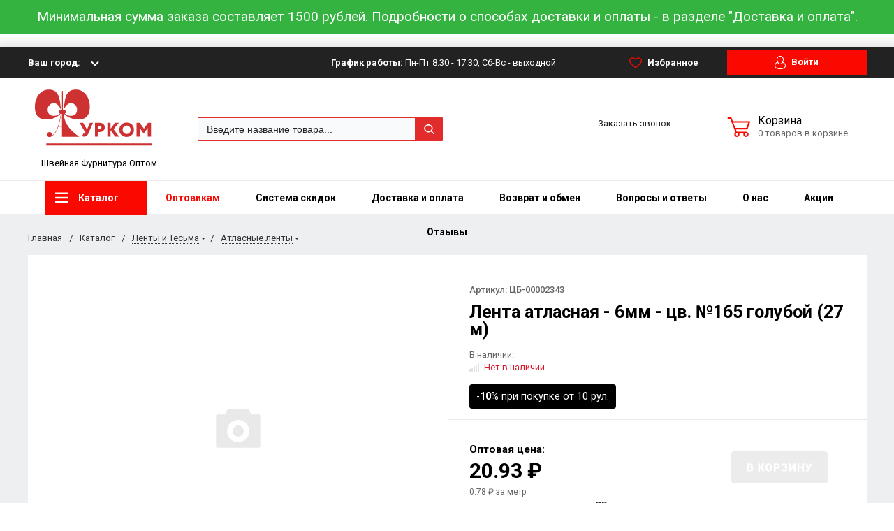

--- FILE ---
content_type: text/html; charset=UTF-8
request_url: https://furkom.ru/catalog/lenty-i-tesma/lenta-atlasnaya/lenty-atlasnye-po-tsvetam-i-razmeram/lenta-atlasnaya-rulon-27-metrov-6-mm-165-goluboy/
body_size: 49269
content:

<!DOCTYPE html>
<html lang="ru">
<head>
    <meta name="viewport" content="width=device-width, initial-scale=1.0"/>
                        	                                                	                                    <title>Лента атласная - 6мм - цв. №165 голубой (27 м) купить по цене до 14.91 &#8381; в интернет-магазине Фурком</title>
    <meta http-equiv="Content-Type" content="text/html; charset=UTF-8">
<meta name="description" content="Лента атласная - 6мм - цв. №165 голубой (27 м) купить оптом, недорого. Товары в наличии на складе. 100% качество. Быстрая отправка и доставка по России, есть самовывоз. Действует программа лояльности. Заказывайте!">
<link rel="canonical" href="https://furkom.ru/catalog/lenty-i-tesma/lenta-atlasnaya/lenty-atlasnye-po-tsvetam-i-razmeram/lenta-atlasnaya-rulon-27-metrov-6-mm-165-goluboy/">
<link href="/bitrix/js/main/core/css/core.min.css?16079491512854" type="text/css" rel="stylesheet" />

<script type="text/javascript" data-skip-moving="true">(function(w, d, n) {var cl = "bx-core";var ht = d.documentElement;var htc = ht ? ht.className : undefined;if (htc === undefined || htc.indexOf(cl) !== -1){return;}var ua = n.userAgent;if (/(iPad;)|(iPhone;)/i.test(ua)){cl += " bx-ios";}else if (/Android/i.test(ua)){cl += " bx-android";}cl += (/(ipad|iphone|android|mobile|touch)/i.test(ua) ? " bx-touch" : " bx-no-touch");cl += w.devicePixelRatio && w.devicePixelRatio >= 2? " bx-retina": " bx-no-retina";var ieVersion = -1;if (/AppleWebKit/.test(ua)){cl += " bx-chrome";}else if ((ieVersion = getIeVersion()) > 0){cl += " bx-ie bx-ie" + ieVersion;if (ieVersion > 7 && ieVersion < 10 && !isDoctype()){cl += " bx-quirks";}}else if (/Opera/.test(ua)){cl += " bx-opera";}else if (/Gecko/.test(ua)){cl += " bx-firefox";}if (/Macintosh/i.test(ua)){cl += " bx-mac";}ht.className = htc ? htc + " " + cl : cl;function isDoctype(){if (d.compatMode){return d.compatMode == "CSS1Compat";}return d.documentElement && d.documentElement.clientHeight;}function getIeVersion(){if (/Opera/i.test(ua) || /Webkit/i.test(ua) || /Firefox/i.test(ua) || /Chrome/i.test(ua)){return -1;}var rv = -1;if (!!(w.MSStream) && !(w.ActiveXObject) && ("ActiveXObject" in w)){rv = 11;}else if (!!d.documentMode && d.documentMode >= 10){rv = 10;}else if (!!d.documentMode && d.documentMode >= 9){rv = 9;}else if (d.attachEvent && !/Opera/.test(ua)){rv = 8;}if (rv == -1 || rv == 8){var re;if (n.appName == "Microsoft Internet Explorer"){re = new RegExp("MSIE ([0-9]+[\.0-9]*)");if (re.exec(ua) != null){rv = parseFloat(RegExp.$1);}}else if (n.appName == "Netscape"){rv = 11;re = new RegExp("Trident/.*rv:([0-9]+[\.0-9]*)");if (re.exec(ua) != null){rv = parseFloat(RegExp.$1);}}}return rv;}})(window, document, navigator);</script>


<link href="https://fonts.googleapis.com/css?family=Roboto:400,400italic,700,700italic,900,900italic&subset=cyrillic-ext,cyrillic,latin" type="text/css"  rel="stylesheet" >
<link href="/bitrix/js/ui/fonts/opensans/ui.font.opensans.min.css?16079497291861" type="text/css"  rel="stylesheet" >
<link href="/bitrix/js/main/popup/dist/main.popup.bundle.min.css?160794955323459" type="text/css"  rel="stylesheet" >
<link href="/bitrix/cache/css/s1/bitlate_main/page_6d1894b1bf2cee70c16ac98d3519dba2/page_6d1894b1bf2cee70c16ac98d3519dba2_v1.css?16704787286550" type="text/css"  rel="stylesheet" >
<link href="/bitrix/panel/main/popup.min.css?160795813820704" type="text/css"  rel="stylesheet" >
<link href="/bitrix/cache/css/s1/bitlate_main/template_42cb751cf9cad7174a583dfe2c00b1c2/template_42cb751cf9cad7174a583dfe2c00b1c2_v1.css?1756881746367678" type="text/css"  data-template-style="true" rel="stylesheet" >







        <meta property="og:title" content="Лента атласная - 6мм - цв. №165 голубой (27 м) купить по цене до 14.91 &#8381; в интернет-магазине Фурком"/>
    <meta property="og:description" content="Лента атласная - 6мм - цв. №165 голубой (27 м) купить оптом, недорого. Товары в наличии на складе. 100% качество. Быстрая отправка и доставка по России, есть самовывоз. Действует программа лояльности. Заказывайте!">    <meta property="og:type" content="website"/>
    <meta property="og:url"
          content="https://furkom.ru/catalog/lenty-i-tesma/lenta-atlasnaya/lenty-atlasnye-po-tsvetam-i-razmeram/lenta-atlasnaya-rulon-27-metrov-6-mm-165-goluboy/"/>
    <meta property="og:image" content="https://furkom.ru/upload/bitlate_apparelshop/ad8/ad87f0707e92fbde60eacd804202ebed_preview.png">    <meta property="og:image:width" content="968">    <meta property="og:image:height" content="504">
    <!--  Задача № 27725 - убрать из пагинации rel="cannonical" -->
    							    
            <!-- Yandex.Metrika counter -->
        <noscript><div><img src="https://mc.yandex.ru/watch/5972566" style="position:absolute; left:-9999px;" alt=""/></div></noscript>
    <!-- /Yandex.Metrika counter -->

        </head>
<body>

<div class="banner-top-advert" id="advert-top-banner-ident">
            <!--'start_frame_cache_y0XwfU'--><div style=" width: 100%; background-color: #34b341; color: #fff; font-size: 1.2rem; padding: 10px; ">
	 Минимальная сумма заказа составляет 1500 рублей. Подробности о способах доставки и оплаты - в разделе "Доставка и оплата".
</div>
<br><!--'end_frame_cache_y0XwfU'--></div>
<div style="height: 0; width: 0; position: absolute; visibility: hidden">
    <!-- inject:svg -->
<svg xmlns="http://www.w3.org/2000/svg">
    <symbol id="svg-icon-cart" viewBox="0 0 30 26">
        <path d="M24.3 24c.8 0 1.5-.7 1.5-1.5s-.7-1.5-1.5-1.5c-.5 0-1.5.5-1.5 1.5 0 .6.6 1.5 1.5 1.5m-11.9 0c.8 0 1.5-.7 1.5-1.5 0-.2 0-.4-.1-.6-.3-.5-.7-.9-1.5-.9-.5 0-.8.3-.8.3-.4.3-.6.7-.6 1.2 0 .8.7 1.5 1.5 1.5m12.4-10L27 8l.4-1c.1-.1-.1.1 0 0h-20l2.8 7H24.4m-.1 12c-1.9 0-3.5-1.6-3.5-3.5 0-.5.1-1 .3-1.5h-5.6c.2.5.3 1 .3 1.5 0 1.9-1.6 3.5-3.5 3.5s-3.5-1.6-3.5-3.5c0-1.2.6-2.2 1.4-2.8L8.9 16v-.1L3.4 2H0V0h4.9l1.9 5h21.9c1.5 0 1.3.6.4 3.2-.2.4.2-.4 0 0L26.7 15c-.4 1-.9 1-.9 1H11l1.1 3H24.3c1.9 0 3.5 1.6 3.5 3.5-.1 1.9-1.6 3.5-3.5 3.5z"/>
    </symbol>
    <symbol id="svg-icon-colorpicker" viewBox="0 0 38 38">
        <path d="M19.55 15.987L22 18.438l-5.865 5.871-3.268 1.686-.867-.866 1.685-3.272zm4.614.072l1.361-1.359a1.591 1.591 0 0 0-2.255-2.246l-1.361 1.356-.564-.562a.8.8 0 0 0-1.129 1.123l3.384 3.374a.8.8 0 0 0 1.127 0 .793.793 0 0 0 0-1.124z" fill-rule="evenodd"/>
    </symbol>
    <symbol id="svg-icon-compare-hover" viewBox="0 0 13 15">
        <path d="M7 15V0h6v15H7zm4-13H9v11h2V2zM0 6h6v9H0V6zm2 7h2V8H2v5z"/>
    </symbol>
    <symbol id="svg-icon-compare" viewBox="0 0 21 26">
        <path d="M19 24V2h-5v22h5M7 24V11H2v13h5m14 2h-9V0h9v26zM9 26H0V9h9v17z"/>
    </symbol>
    <symbol id="svg-icon-cross" viewBox="0 0 11 11">
        <g fill="none" fill-rule="evenodd" stroke-linecap="square">
            <path d="M10.002 10.015L.985.985M.986 10.014L10.013.987"/>
        </g>
    </symbol>
    <symbol id="svg-icon-delivery" viewBox="0 0 27 24">
        <path class="st0" d="M25 24H2c-1.1 0-2-.9-2-2V2C0 .9.9 0 2 0h23c1.1 0 2 .9 2 2v20c0 1.1-.9 2-2 2zM18 2H9v6h9V2zm7 0h-5v8H7V2H2v20h23V2z"/>
    </symbol>
    <symbol id="svg-icon-doc" viewBox="0 0 32 39">
        <path d="M21.62 0H0v39h32V10.41L21.62 0zM22 3l7 7h-7V3zM2 37V2h18v10h10v25H2z"/>
    </symbol>
    <symbol id="svg-icon-history" viewBox="0 0 26 28">
        <path class="st0" d="M24 28H2c-1.1 0-2-.9-2-2V2C0 .9.9 0 2 0h22c1.1 0 2 .9 2 2v24c0 1.1-.9 2-2 2zm0-26H2v24h22V2zm-5 7H7V7h12v2zm0 6H7v-2h12v2zm0 6H7v-2h12v2z"/>
    </symbol>
    <symbol id="svg-icon-liked-hover" viewBox="0 0 18 16">
        <path d="M17.4 6.7C16.2 9.5 9 15.9 9 16c0-.1-7.2-6.5-8.4-9.3C0 5.5 0 4.2.4 3.1.9 2 1.8 1 3 .5 4.1 0 5.3-.1 6.3.2c1.1.3 2 1.2 2.7 2.1.7-1 1.6-1.8 2.7-2.1 1.1-.3 2.2-.2 3.3.3 1.2.5 2.1 1.5 2.6 2.6.4 1.1.4 2.4-.2 3.6zm-1.7-2.4c-.4-.8-.9-1.8-1.9-2.2-.8-.4-1.6 0-2.8.9-1.1.8-2 1.7-2 1.7s-1.1-1-2-1.9c-.8-.8-1.9-1-2.7-.5-1 .4-1.7 1.1-2 2-.2.4-.4.8 0 1.8 1 2 6.7 6.8 6.7 6.9 0-.1 5.8-4.9 6.7-6.9.2-.7.4-1.2 0-1.8z"/>
    </symbol>
    <symbol id="svg-icon-liked" viewBox="0 0 30 26">
        <path d="M29.2 11.4C27.2 16 15 25.8 15 26c-.1-.2-12.3-10-14.3-14.6-.9-2.2-.9-4.9-.1-6.8.7-1.9 2.2-2.8 4.3-3.8 1.8-.9 3.8-1 5.6-.4 1.8.5 3.4 1.8 4.5 3.4C16.1 2.1 17.7.9 19.5.4c1.8-.5 3.8-.4 5.6.4 2.1 1 3.6 2.1 4.3 4 .8 1.8.8 4.4-.2 6.6zM25 3c-2.4-1.8-6-1.5-10 3-4.2-4.5-7.1-4.6-10-3-1.1.5-3 2.3-3 4 0 2.1.2 2.8 1 4 3.4 5.4 11.9 11.8 12 12 .1-.2 9.2-7 12-12 .8-1.4 1-2.2 1-4 0-1.4-1.3-2.8-3-4z"/>
    </symbol>
    <symbol id="svg-icon-load-more" viewBox="0 0 41 41">
        <path d="M40.243 25.6a.779.779 0 0 0-.164-.444.777.777 0 0 0-.11-.114.941.941 0 0 0-.893-.183l-.028.01a.77.77 0 0 0-.272.173l-8.11 4.614a.873.873 0 0 0 1.077 1.375l5.792-2.784a18.679 18.679 0 0 1-35.069-2.8.869.869 0 0 0-1.682.453 20.41 20.41 0 0 0 38.038 3.676l.436 5.3a.872.872 0 0 0 1.742-.15zm-.03-10.486a20.411 20.411 0 0 0-38.037-3.678L1.74 6.142A.872.872 0 0 0 0 6.285l.752 9.122a.777.777 0 0 0 .166.452.823.823 0 0 0 .115.119.867.867 0 0 0 .778.209.9.9 0 0 0 .11-.027l.032-.012a.764.764 0 0 0 .268-.169l8.112-4.616A.873.873 0 0 0 9.26 9.988l-5.792 2.785a18.679 18.679 0 0 1 35.07 2.8.869.869 0 0 0 1.676-.461z"/>
    </symbol>
    <symbol id="svg-icon-m-toggle" viewBox="0 0 23 19">
        <path fill-rule="evenodd" d="M0 19v-3h23v3H0zM0 8h23v3H0V8zm0-8h23v3H0V0z"/>
    </symbol>
    <symbol id="svg-icon-menu-more" viewBox="0 0 33 9">
        <path fill-rule="evenodd" d="M28.5 9A4.5 4.5 0 0 1 24 4.5C24 2.02 26.02 0 28.5 0a4.5 4.5 0 0 1 0 9zm0-7a2.5 2.5 0 0 0 0 5 2.5 2.5 0 0 0 0-5zm-12 7A4.5 4.5 0 0 1 12 4.5C12 2.02 14.02 0 16.5 0a4.5 4.5 0 0 1 0 9zm0-7a2.5 2.5 0 0 0 0 5 2.5 2.5 0 0 0 0-5zm-12 7A4.5 4.5 0 0 1 0 4.5C0 2.02 2.02 0 4.5 0a4.5 4.5 0 0 1 0 9zm0-7a2.5 2.5 0 0 0 0 5 2.5 2.5 0 0 0 0-5z"/>
    </symbol>
    <symbol id="svg-icon-metro" viewBox="0 0 16 11">
        <path d="M8 11l2.6-4.411 1.079 2.987h-.871v1.315H16V9.577h-.991L11.279 0 8 5.9 4.721 0 .991 9.577H0v1.315h5.192V9.577h-.871L5.4 6.589z"/>
    </symbol>
    <symbol id="svg-icon-phone" viewBox="0 0 21 32">
        <path class="st0" d="M18 32H3c-1.7 0-3-1.3-3-3V3c0-1.7 1.3-3 3-3h15c1.7 0 3 1.3 3 3v26c0 1.7-1.3 3-3 3zm1-29c0-.6-.4-1-1-1H3c-.6 0-1 .4-1 1v26c0 .6.4 1 1 1h15c.6 0 1-.4 1-1V3zM7 5h7v2H7V5zm3.5 19c.8 0 1.5.7 1.5 1.5s-.7 1.5-1.5 1.5S9 26.3 9 25.5s.7-1.5 1.5-1.5z"/>
    </symbol>
    <symbol id="svg-icon-placemark" viewBox="0 0 40 47">
        <circle cx="20" cy="20" r="9" fill="#fff"/>
        <path d="M32.011 7.974A16.989 16.989 0 0 0 7.972 31.986L19.992 44l12.02-12.01a16.956 16.956 0 0 0-.001-24.016zM26 25.983a8.487 8.487 0 1 1 2.491-6 8.479 8.479 0 0 1-2.491 6z" fill-rule="evenodd"/>
    </symbol>
    <symbol id="svg-icon-plus-delivery" viewBox="60 -30 132 71">
        <path class="icon-secondary" d="M185-.5l1.5-1.5 3.5 3.5-1.5 1.5L185-.5zm7 18.9c0 6-2.4 11.7-6.7 16S175.1 41 169 41c-6.1 0-11.9-2.4-16.3-6.6-4.3-4.3-6.7-9.9-6.7-16 0-6 2.4-11.7 6.7-16 3.9-3.8 7.9-6 13.3-6.4v-4h6v4c5.4.5 9.4 2.7 13.3 6.4 4.3 4.3 6.7 10 6.7 16zM170-6h-2v2h2v-2zm-1 3.8c-11.6 0-21 9.3-21 20.7s9.4 20.7 21 20.7 21-9.3 21-20.7-9.4-20.7-21-20.7zm1 23.2v2c0 .6-.4 1-1 1s-1-.4-1-1v-2c-1.1-.4-2-1.7-2-3s.9-2.6 2-3V3c0-.6.4-1 1-1s1 .4 1 1v12c1.1.4 2 1.7 2 3 0 1.2-.9 2.6-2 3zm-1-4c-.6 0-1 .4-1 1s.4 1 1 1 1-.4 1-1-.4-1-1-1z"/>
        <path class="icon-primary" d="M106 24c0-2.2 1.8-4 4-4s4 1.8 4 4-1.8 4-4 4-4-1.8-4-4zm6 0c0-1.1-.9-2-2-2s-2 .9-2 2 .9 2 2 2 2-.9 2-2zm4 0c0-2.2 1.8-4 4-4s4 1.8 4 4-1.8 4-4 4-4-1.8-4-4zm6 0c0-1.1-.9-2-2-2s-2 .9-2 2 .9 2 2 2 2-.9 2-2zm57-28v-24h-26v17c0 1-1 2-2 2h-24c-1 0-2-1-2-2v-17H99v63h52l2 2H99c-1 0-2-1-2-2v-63c0-.9 1.1-2 2-2h80c1 0 2 1.1 2 2v25l-2-1zm-28-24h-24v17h24v-17zM89.5 25h-20c-.3 0-.5-.2-.5-.5v-1c0-.3.2-.5.5-.5h20c.3 0 .5.2.5.5v1c0 .3-.2.5-.5.5zm0-10h-25c-.3 0-.5-.2-.5-.5v-1c0-.3.2-.5.5-.5h25c.3 0 .5.2.5.5v1c0 .3-.2.5-.5.5zm0-10h-29c-.3 0-.5-.2-.5-.5v-1c0-.3.2-.5.5-.5h29c.3 0 .5.2.5.5v1c0 .3-.2.5-.5.5zm0-10h-25c-.3 0-.5-.2-.5-.5v-1c0-.3.2-.5.5-.5h25c.3 0 .5.2.5.5v1c0 .3-.2.5-.5.5zm0-10h-20c-.3 0-.5-.2-.5-.5v-1c0-.3.2-.5.5-.5h20c.3 0 .5.2.5.5v1c0 .3-.2.5-.5.5z"/>
    </symbol>
    <symbol id="svg-icon-plus-discount" viewBox="48 -40 108 90">
        <path class="icon-primary" d="M113.5 45c-6.5 0-12.7-1.5-18.2-4.1l1.1-1.7c5.2 2.4 11 3.8 17.2 3.8C135.9 43 154 24.9 154 2.5S135.9-38 113.5-38c-20.8 0-38 15.8-40.2 36h-2c2.2-21.4 20.3-38 42.3-38C137-40 156-21 156 2.5S137 45 113.5 45zM94-9.5c0-4.1 3.4-7.5 7.5-7.5s7.5 3.4 7.5 7.5-3.4 7.5-7.5 7.5S94-5.4 94-9.5zm7.5 5.5c3 0 5.5-2.5 5.5-5.5s-2.5-5.5-5.5-5.5S96-12.5 96-9.5 98.5-4 101.5-4zM132 13.5c0 4.1-3.4 7.5-7.5 7.5s-7.5-3.4-7.5-7.5 3.4-7.5 7.5-7.5 7.5 3.4 7.5 7.5zm-13 0c0 3 2.5 5.5 5.5 5.5s5.5-2.5 5.5-5.5-2.5-5.5-5.5-5.5-5.5 2.5-5.5 5.5zm-19.7.8l31-31 1.4 1.4-31 31-1.4-1.4z"/>
        <path class="icon-secondary" d="M73 49.9c-13.8 0-24.9-11.2-24.9-24.9C48.1 11.2 59.2.1 73 .1 86.8.1 97.9 11.3 97.9 25c0 13.8-11.1 24.9-24.9 24.9zM73 2C60.3 2 50 12.3 50 25s10.3 23 23 23 23-10.3 23-23S85.7 2 73 2zm7.3 30.4c-2.5 0-4.1-.9-5.2-2.4l1.1-1.2c1 1.2 2.2 1.9 4 1.9 2 0 3.6-1.4 3.8-3.2.1-2-1.7-3.1-3.7-3.1-1.3 0-2.4.4-3.4 1.4L76 25v-8h9v2h-7v5c.7-.7 1.4-1.1 2.8-1.1 2.5 0 5.3 1.7 5.1 4.7-.1 2.9-2.7 4.8-5.6 4.8zM70 20l-2.2 2.4L66 21l4-4h2v15h-2V20zm-4 8h-6v-2h6v2z"/>
    </symbol>
    <symbol id="svg-icon-plus-payment" viewBox="52 -35 116 81">
        <path class="icon-secondary" d="M163-1h-1v11c0 3.2-1.8 5-5 5h-19v-2h19c2 0 3-1 3-3V-1h-12c-3.2 0-5-1.8-5-5v-7c0-3.2 1.8-5 5-5h12v-12c0-2-1-3-3-3h-50c-2 0-3 1-3 3v17h-2v-17c0-3.2 1.8-5 5-5h50c3.2 0 5 1.8 5 5v12h1c3.2 0 5 1.8 5 5v7c0 3.2-1.8 5-5 5zm3-12c0-2-1-3-3-3h-15c-2 0-3 1-3 3v7c0 2 1 3 3 3h15c2 0 3-1 3-3v-7zm-15.5 5c-.8 0-1.5-.7-1.5-1.5s.7-1.5 1.5-1.5 1.5.7 1.5 1.5-.7 1.5-1.5 1.5z"/>
        <path class="icon-primary" d="M132 46H56c-2.2 0-4-1.8-4-4V-7c0-2.2 1.8-4 4-4h76c2.2 0 4 1.8 4 4v49c0 2.2-1.8 4-4 4zm2-53c0-1.1-.9-2-2-2H56c-1.1 0-2 .9-2 2v8h80v-8zm0 10H54v7h80V3zm0 9H54v30c0 1.1.9 2 2 2h76c1.1 0 2-.9 2-2V12zm-18 12h11v11h-11V24zm2 9h7v-7h-7v7zm-58-8h38v2H60v-2zm22 9H60v-2h22v2z"/>
    </symbol>
    <symbol id="svg-icon-plus-return" viewBox="35 -41 82 92">
        <path class="icon-primary" d="M115 39H89v-2h26v-57H61V3h-2v-23c0-1.1.9-2 2-2h11v-3.5C72-34.1 78.9-41 87.5-41h1c8.6 0 15.5 6.9 15.5 15.5v3.5h11c1.1 0 2 .9 2 2v57c0 1.1-.9 2-2 2zm-13-64.7C102-33 95.9-39 88.4-39h-.9C80.1-39 74-33.1 74-25.7v3.7h28v-3.7z"/>
        <path class="icon-secondary" d="M86 51H36.8c-.5 0-.9-.2-1.3-.5-.3-.3-.5-.8-.5-1.3V6s0-1 1-1h6c1 0 1 0 1 1s0 1-1 1h-5v9h48V7h-4c-1 0-1 0-1-1s0-1 1-1h5c-.1 0 1-.1 1 1v44c0 .5-.5 1-1 1zm-1-33H37v31h48V18zM66 7h-9c-1 0-1 0-1-1s0-1 1-1h9c1 0 1 0 1 1s0 1-1 1zm-17 4c-1 0-1 0-1-1V1c0-1 0-1 1-1s1 0 1 1v9c0 1 0 1-1 1zm24 0c-1 0-1 0-1-1V0c0-1 0-1 1-1s1 0 1 1v10c0 1 0 1-1 1zM53 42V27l-2.6 3.1-1.3-1.3L53 24h2v18h-2zm17-5v5h-2v-5h-9v-2l8-11h3v11h2v2h-2zm-2-11l-7 9h7v-9z"/>
    </symbol>
    <symbol id="svg-icon-plus-newicon" viewBox="0 0 119 92">
        <path d="M60.4,16.9l3.7,13.8l10.6-9.6c0.7-0.7,1.9,0.1,1.6,1L72,35.7l14.1-2.3c1-0.2,1.6,1.1,0.8,1.7l-11,9.1L89,49.9
    c0.9,0.4,0.7,1.7-0.3,1.9l-14.2,1.7l8,11.8c0.6,0.8-0.3,1.9-1.2,1.4l-12.8-6.2l0.3,14.3c0,1-1.3,1.4-1.8,0.5l-7.5-12.2L52,75.3
    c-0.5,0.9-1.8,0.5-1.8-0.5l0.3-14.3l-12.8,6.2c-0.9,0.4-1.8-0.6-1.2-1.4l8-11.8l-14.2-1.7c-1-0.1-1.2-1.5-0.3-1.9l13.1-5.6l-11-9.1
    c-0.8-0.6-0.2-1.9,0.8-1.7L47,35.7l-4.3-13.6c-0.3-1,0.8-1.7,1.6-1l10.6,9.6l3.7-13.8C58.8,16,60.2,16,60.4,16.9z" fill="none" stroke="#cd3132" stroke-linejoin="round" stroke-miterlimit="10"/>
        <path d="M50.1,53.2c0-0.4-0.1-0.6-0.1-0.8c0-0.6,0.1-1.1,0.3-1.6c0.2-0.5,0.5-0.9,0.9-1.3c0.4-0.4,0.8-0.7,1.2-1s0.9-0.6,1.3-0.9
      c0.4-0.3,0.8-0.6,1.2-0.9c0.4-0.3,0.6-0.6,0.9-1c0.2-0.4,0.3-0.8,0.3-1.2c0-0.7-0.2-1.2-0.7-1.6c-0.5-0.4-1.1-0.6-1.8-0.6
      c-0.5,0-1.1,0.2-1.5,0.5c-0.5,0.3-0.9,0.7-1.2,1.2l-0.9-0.6c0.4-0.6,0.8-1.2,1.5-1.6c0.6-0.4,1.4-0.6,2.1-0.6c1.1,0,2,0.3,2.6,1
      s1,1.4,1,2.4c0,0.5-0.1,1.1-0.3,1.5c-0.2,0.5-0.5,0.9-0.9,1.2s-0.8,0.7-1.2,1c-0.4,0.3-0.9,0.6-1.3,0.9s-0.8,0.6-1.2,0.9
      c-0.4,0.3-0.6,0.6-0.9,1c-0.2,0.4-0.3,0.8-0.3,1.2h6.3v1.1H50.1z"/>
    </symbol>
    <symbol id="svg-icon-profile" viewBox="0 0 16 19">
        <path class="st0" d="M16 14.3c0 2.6-3 4.7-8 4.7s-8-2.1-8-4.7c0-1.8 1-4.3 3.7-5.7C3.2 7.5 3 6.1 3 5c0-2.8 2.3-5 5-5s5 2.2 5 5c0 1.1-.2 2.4-.8 3.6 2.7 1.4 3.8 4 3.8 5.7zM8 1C5.9 1 4 2.8 4 5.2 4 7.5 5.9 11 8 11s4-3.5 4-5.8C12 2.8 10.1 1 8 1zm3.5 9c-.8 1.2-2 2-3.5 2-1.7 0-2.8-.8-3.6-2-2.5.3-3.4 3.2-3.4 4.5C1 16 3.7 18 8 18s7-1.9 7-3.5c0-1.4-.8-4.3-3.5-4.5z"/>
    </symbol>

    <symbol id="svg-icon-question" viewBox="0 0 29 56">
        <path d="M2 7c3.28-4 6.68-5 11-5a13.737 13.737 0 0 1 14 14c.16 9.2-7.6 14.2-16 15v16h2c.08-4-.08-10 0-14 9.84-1.44 15.92-8.2 16-17 .08-9.52-8-16-16-16A16.065 16.065 0 0 0 0 6zm11 49v-2h-2v2h2z"/>
    </symbol>
    <symbol id="svg-icon-ruble" viewBox="0 0 12 17">
        <path class="st0" d="M11.5 2.6c-.3-.7-.7-1.1-1.1-1.5C10 .7 9.2.3 8.6.2 8.2 0 7.5 0 6.7 0H1v8H0v2h1v2H0v2h1v3h2v-3h6v-2H3v-2h4c1.8 0 2.9-.9 3.7-1.9.8-.9 1.3-1.7 1.3-3.2 0-1.2-.2-1.7-.5-2.3zM9 7.1c-.4.5-.9.9-2 .9H3V2h4c.8 0 1.1 0 1.4.1.6.2.8.5 1.1.9.3.5.5 1 .5 2s-.5 1.5-1 2.1z"/>
    </symbol>
    <symbol id="svg-icon-search" viewBox="0 0 14 14">
        <path class="st0" d="M14 12.8l-3.4-3.4c.8-1 1.3-2.3 1.3-3.6 0-3.2-2.7-5.8-6-5.8C2.7 0 0 2.6 0 5.9c0 3.2 2.7 5.9 5.9 5.9 1.3 0 2.5-.4 3.5-1.1l3.4 3.4 1.2-1.3zm-8.1-2.7c-2.4 0-4.3-1.9-4.3-4.2 0-2.3 1.9-4.2 4.3-4.2s4.3 1.9 4.3 4.2c0 1.3-.6 2.4-1.5 3.2-.8.7-1.8 1-2.8 1z"/>
    </symbol>
    <symbol id="svg-icon-social-facebook" viewBox="0 0 8 15">
        <path class="st0" d="M8 5H5V3c0-.6.7-1 1-1h2V0H5.3C2.4 0 2 1.8 2 3v2H0v2h2v8h3V7h3V5z"/>
    </symbol>
    <symbol id="svg-icon-social-google" viewBox="0 0 15 15">
        <path class="st0" d="M7.5.7c.1.1.2.2.4.3.2.2.3.3.5.6.1.2.3.5.4.7.1.3.1.6.1 1 0 .7-.2 1.3-.5 1.7-.2.3-.3.5-.5.6l-.6.6-.4.4c-.1.1-.1.3-.1.5s.1.4.2.5c.1.2.2.3.3.4l.7.5c.4.3.8.7 1.1 1.1.3.4.5 1 .5 1.6 0 1-.4 1.8-1.3 2.5-.9.9-2.3 1.3-4 1.3-1.4 0-2.5-.3-3.2-.9-.7-.5-1.1-1.2-1.1-1.9 0-.4.1-.8.4-1.2.2-.4.6-.8 1.2-1.2.7-.4 1.4-.6 2.1-.7.7-.1 1.3-.2 1.8-.2-.2-.2-.3-.4-.4-.6-.1-.2-.2-.5-.2-.8 0-.2 0-.3.1-.4 0-.1.1-.2.1-.3h-.7c-1.1 0-1.9-.3-2.5-1-.6-.6-.9-1.3-.9-2.1 0-1 .4-1.8 1.3-2.6C2.9.6 3.5.3 4.1.2 4.8.1 5.3 0 5.9 0H10L8.7.7H7.5zm.8 11.4c0-.5-.2-.9-.5-1.3-.4-.4-1-.8-1.7-1.4H4.8c-.4.1-.9.2-1.3.3-.1.1-.3.1-.5.2s-.4.2-.6.4c-.2.2-.4.4-.5.6-.2.3-.2.6-.2.9 0 .7.3 1.3 1 1.7.6.4 1.5.7 2.6.7 1 0 1.7-.2 2.2-.6.5-.4.8-.9.8-1.5zM5.4 6.3c.5 0 1-.2 1.4-.6.1-.2.2-.5.3-.8v-.7c0-.8-.2-1.6-.6-2.3-.2-.3-.4-.7-.8-.9C5.4.8 5 .7 4.6.7c-.6 0-1 .2-1.4.6-.3.4-.4.9-.4 1.5 0 .7.2 1.4.6 2.2.2.4.5.7.8.9.4.3.8.4 1.2.4z"/>
        <path class="st1" d="M12 5h1v5h-1V5z"/>
        <path class="st1" d="M15 7v1h-5V7h5z"/>
    </symbol>
    <symbol id="svg-icon-social-instagram" viewBox="0 0 16 16">
        <path class="st0" d="M2.1 0H14c1.1 0 2 .9 2 2.1V14c0 1.1-.9 2.1-2.1 2.1H2.1C.9 16 0 15.1 0 13.9V2.1C0 .9.9 0 2.1 0zm10.4 2c-.2 0-.5.3-.5.5v1c0 .2.3.5.5.5h1c.2 0 .5-.3.5-.5v-1c0-.2-.3-.5-.5-.5h-1zM14 6l-1.2.4c.1.4.2 1.3.2 1.7 0 2.7-2.2 4.8-5 4.8-2.7 0-5-2.2-5-4.8 0-.5 0-1.3.2-1.7L2 6v7c0 .4.7 1 1 1h10c.4 0 1-.7 1-1V6zM8 5C6.3 5 5 6.3 5 8s1.3 3 3 3 3-1.3 3-3-1.4-3-3-3z"/>
    </symbol>
    <symbol id="svg-icon-social-ok" viewBox="0 0 8 14">
        <path class="st0" d="M4 7.2C2 7.2.4 5.6.4 3.6S2 0 4 0s3.6 1.6 3.6 3.6S6 7.2 4 7.2zm0-5.1c-.8 0-1.5.7-1.5 1.5S3.2 5.1 4 5.1s1.5-.7 1.5-1.5S4.8 2.1 4 2.1zm3.5 7.2c-.6.4-1.3.7-2.1.9l2 2c.4.4.4 1.1 0 1.5-.4.4-1.1.4-1.5 0l-2-2-2 2c-.1.2-.3.3-.6.3s-.5-.1-.7-.3c-.4-.4-.4-1.1 0-1.5l2-2c-.8-.2-1.5-.5-2.1-.9C0 9-.2 8.3.2 7.8c.3-.5 1-.6 1.4-.3 1.5.9 3.3.9 4.8 0 .5-.3 1.1-.2 1.4.3.4.5.2 1.2-.3 1.5z"/>
    </symbol>
    <symbol id="svg-icon-social-twitter" viewBox="0 0 14 12">
        <path class="st0" d="M14 1.4c-.5.2-1.1.4-1.7.5.6-.4 1.1-1 1.3-1.7-.6.3-1.2.6-1.8.7-.5-.6-1.3-1-2.1-1C8.1 0 6.8 1.4 6.8 3c0 .2 0 .5.1.7C4.5 3.6 2.4 2.4 1 .6c-.3.4-.4.9-.4 1.5 0 1 .5 2 1.3 2.5-.5 0-.9-.1-1.3-.4 0 1.5 1 2.7 2.3 3-.3.1-.5.1-.8.1-.2 0-.4 0-.5-.1.3 1.3 1.4 2.2 2.7 2.2-1 .8-2.2 1.3-3.6 1.3H0c1.3.8 2.8 1.3 4.4 1.3 5.3 0 8.2-4.6 8.2-8.6V3c.5-.4 1-1 1.4-1.6z"/>
    </symbol>
    <symbol id="svg-icon-social-vk" viewBox="0 0 9 13">
        <path class="st0" d="M8.4 6.9c-.4-.5-1-.9-1.7-1v-.1c.5-.2.9-.6 1.1-1.1.3-.5.5-1 .5-1.7 0-.5-.1-1-.3-1.5-.2-.4-.5-.8-.9-1C6.7.3 6.3.2 5.9.1 5.4 0 4.8 0 4 0H0v13h4.5c.8 0 1.4-.1 1.9-.2.5-.2 1-.4 1.4-.8.4-.3.6-.7.9-1.2.2-.6.3-1.1.3-1.8 0-.9-.2-1.6-.6-2.1zM5.3 4.4c-.1.2-.3.4-.5.5-.2.1-.4.2-.6.2H2.8V2.4h1.3c.3 0 .5.1.7.2.2 0 .3.2.4.4.1.2.1.4.1.6.1.4 0 .6 0 .8zm.6 5.4c-.1.2-.3.4-.6.6-.3.1-.6.2-.9.2H2.8V7.4h1.7c.3 0 .5.1.7.1.3.1.5.3.7.5.1.2.2.6.2 1 0 .3-.1.6-.2.8z"/>
    </symbol>
    <symbol id="svg-icon-subscribe" viewBox="0 0 26 19">
        <path class="st0" d="M26 9.3s0-.1 0 0c0-.1 0-.1 0 0v-.1s0-.1-.1-.1L20 1c-.1-.2-1.6-1-3-1H9C7.5 0 6.1.8 6 1L.1 9s0 .1-.1.1V18.3c0 .4.3.7.8.7h24.5c.4 0 .8-.3.8-.8L26 9.3zM8 2h10l6 7h-8c-.4 0 0 .6 0 1 0 1.8-1.1 3-3 3s-3-1.2-3-3c0-.4-.6-1-1-1H2l6-7zm16 15H2v-6h6c.4 2.3 2.5 4 5 4s4.6-1.7 5-4h6v6z"/>
    </symbol>
    <symbol id="svg-icon-timer" viewBox="0 0 20 22">
        <path class="st0" d="M20 12c0 5.5-4.5 10-10 10S0 17.5 0 12c0-5.2 3.9-9.4 9-9.9V0h2v2.1c1.8.2 3.5.9 4.9 1.9L17 2l1.8 1.1-1.3 2.3C19 7.1 20 9.4 20 12zM10 4c-4.4 0-8 3.6-8 8s3.6 8 8 8 8-3.6 8-8-3.6-8-8-8zM9 8h2v5H9V8z"/>
    </symbol>
    <symbol id="svg-icon-up-down" viewBox="-1 -2 12 21">
        <path class="st0" d="M4 19V-2h2v21H4zM9.6 5L6 1v-3l5 5.6L9.6 5zM.4 5L-1 3.6 4-2v3L.4 5z"/>
    </symbol>
    <symbol id="svg-icon-view-list" viewBox="0 0 15 15">
        <path d="M0 3V0h3v3H0zm5 0V0h10v3H5zM0 9V6h3v3H0zm5 0V6h10v3H5zm-5 6v-3h3v3H0zm5 0v-3h10v3H5z"/>
    </symbol>
    <symbol id="svg-icon-view-mini" viewBox="0 0 15 14">
        <path d="M0 2V0h15v2H0zm0 4V4h15v2H0zm0 4V8h15v2H0zm0 4v-2h15v2H0z"/>
    </symbol>
    <symbol id="svg-icon-view-tile" viewBox="0 0 15 15">
        <path d="M0 3V0h3v3H0zm6 0V0h3v3H6zM0 9V6h3v3H0zm6 0V6h3v3H6zm-6 6v-3h3v3H0zm6 0v-3h3v3H6zm6-12V0h3v3h-3zm0 6V6h3v3h-3zm0 6v-3h3v3h-3z"/>
    </symbol>
    <symbol id="svg-icon-dropdown" viewBox="0 0 256 256">
        <g><g><polygon points="225.813,48.907 128,146.72 30.187,48.907 0,79.093 128,207.093 256,79.093"/></g></g>
        <g></g><g></g><g></g><g></g><g></g><g></g><g></g><g></g><g></g><g></g><g></g><g></g><g></g><g></g><g></g>
    </symbol>
    <symbol id="svg-icon-discount-card" viewBox="0 0 512 512">
        <g><g><path d="M464.5,83.5h-417C21.34,83.53,0.03,104.84,0,131v250c0.03,26.16,21.34,47.47,47.5,47.5h69.81c4.141,0,7.5-3.37,7.5-7.5c0-4.14-3.359-7.5-7.5-7.5H47.5c-8.63,0-16.78-3.4-22.95-9.55C18.399,397.78,15,389.63,15,381V238.502h482V381c0,8.63-3.391,16.78-9.55,22.95c-6.17,6.15-14.32,9.55-22.95,9.55H147.319c-4.14,0-7.5,3.36-7.5,7.5c0,4.13,3.36,7.5,7.5,7.5H464.5c26.16-0.03,47.47-21.34,47.5-47.5V131C511.97,104.84,490.66,83.53,464.5,83.5z M497,193.501H384.5c-4.143,0-7.5,3.358-7.5,7.5c0,4.142,3.357,7.5,7.5,7.5H497v15.001H15v-45.004h122.502c4.143,0,7.5-3.358,7.5-7.5c0-4.142-3.357-7.5-7.5-7.5H15V148.5h482V193.501z M497,133.5H15V131c0-8.63,3.399-16.77,9.55-22.95c6.18-6.16,14.32-9.55,22.95-9.55h417c8.62,0,16.77,3.39,22.95,9.55c6.159,6.17,9.55,14.32,9.55,22.95V133.5z"/></g></g><g><g><path d="M82.504,273.502c-12.406,0-22.5,10.093-22.5,22.5c0,12.406,10.094,22.5,22.5,22.5c12.406,0,22.5-10.093,22.5-22.5C105.004,283.595,94.91,273.502,82.504,273.502z M82.504,303.502c-4.136,0-7.5-3.364-7.5-7.5c0-4.136,3.364-7.5,7.5-7.5c4.136,0,7.5,3.364,7.5,7.5S86.64,303.502,82.504,303.502z"/></g></g><g><g><path d="M142.504,333.502c-12.406,0-22.5,10.093-22.5,22.5c0,12.406,10.094,22.5,22.5,22.5s22.5-10.093,22.5-22.5C165.004,343.595,154.91,333.502,142.504,333.502z M142.504,363.502c-4.136,0-7.5-3.364-7.5-7.5c0-4.136,3.364-7.5,7.5-7.5c4.136,0,7.5,3.364,7.5,7.5S146.64,363.502,142.504,363.502z"/></g></g><g><g><path d="M162.808,275.697c-2.929-2.929-7.677-2.93-10.607,0l-90.001,90c-2.929,2.93-2.929,7.679-0.001,10.607c1.465,1.465,3.384,2.197,5.304,2.197c1.919,0,3.839-0.732,5.304-2.197l90.001-90C165.737,283.375,165.737,278.626,162.808,275.697z"/></g></g><g><g><path d="M444.498,293.5H224.502c-4.143,0-7.5,3.358-7.5,7.5c0,4.142,3.357,7.5,7.5,7.5h219.996c4.143,0,7.5-3.358,7.5-7.5C451.998,296.858,448.641,293.5,444.498,293.5z"/></g></g><g><g><path d="M334.5,333.501H224.502c-4.143,0-7.5,3.358-7.5,7.5c0,4.142,3.357,7.5,7.5,7.5H334.5c4.143,0,7.5-3.358,7.5-7.5C342,336.859,338.643,333.501,334.5,333.501z"/></g></g><g></g><g></g><g></g><g></g><g></g><g></g><g></g><g></g><g></g><g></g><g></g><g></g><g></g><g></g><g></g>
    </symbol>
    <symbol id="svg-icon-truck2" viewBox="0 0 512 512">
        <path d="M119.467 349.867c-14.138 0-25.6 11.462-25.6 25.6s11.46 25.6 25.6 25.6 25.6-11.46 25.6-25.6c-.016-14.132-11.468-25.585-25.6-25.6zm0 34.133c-4.713 0-8.533-3.82-8.533-8.533s3.82-8.533 8.533-8.533 8.533 3.82 8.533 8.533a8.54 8.54 0 0 1-8.533 8.533zm273.066-34.133c-14.138 0-25.6 11.462-25.6 25.6s11.462 25.6 25.6 25.6 25.6-11.46 25.6-25.6c-.015-14.132-11.468-25.585-25.6-25.6zm0 34.133c-4.713 0-8.533-3.82-8.533-8.533s3.82-8.533 8.533-8.533 8.533 3.82 8.533 8.533a8.54 8.54 0 0 1-8.533 8.533zm112.963-155.6l-58.783-66.2c-4.87-5.484-11.858-8.615-19.192-8.6h-77.654v-51.2c-.015-14.132-11.468-25.585-25.6-25.6H25.6C11.468 76.815.015 88.268 0 102.4v221.867a8.53 8.53 0 0 0 2.499 6.035c1.6 1.6 3.77 2.5 6.035 2.5h8.533v25.6c.015 14.132 11.468 25.585 25.6 25.6h17.748c4.206 29.38 29.372 51.2 59.052 51.2s54.846-21.82 59.052-51.2h154.964c4.206 29.38 29.372 51.2 59.052 51.2s54.846-21.82 59.052-51.2H486.4c14.132-.015 25.585-11.468 25.6-25.6V245.417a25.57 25.57 0 0 0-6.504-17.017zm-488.43 87.333V102.4c.005-4.7 3.822-8.53 8.533-8.533h298.667c4.7.005 8.53 3.822 8.533 8.533v213.333H17.067zm43.348 51.2H42.667c-4.7-.005-8.53-3.822-8.533-8.533v-25.6h43.6c-9.374 9.162-15.465 21.16-17.33 34.133zm59.052 51.2c-23.564 0-42.667-19.103-42.667-42.667S95.903 332.8 119.467 332.8s42.667 19.103 42.667 42.667c-.028 23.552-19.115 42.64-42.667 42.666zm85.333-51.2h-26.282A59.57 59.57 0 0 0 161.19 332.8h43.6v34.133zm76.8 0h-59.733V332.8H281.6v34.133zm51.882 0h-34.815V332.8H350.8c-9.374 9.162-15.464 21.16-17.328 34.133zm59.05 51.2c-23.564 0-42.667-19.103-42.667-42.667S368.966 332.8 392.53 332.8s42.667 19.103 42.667 42.667c-.028 23.553-19.114 42.64-42.667 42.667zm102.4-59.733c-.005 4.7-3.822 8.53-8.533 8.533h-34.815c-4.255-29.353-29.4-51.147-59.052-51.2h-42.667V170.667H384V256c.015 14.132 11.468 25.585 25.6 25.6h85.333v76.8zm0-93.867H409.6c-4.7-.005-8.53-3.822-8.533-8.533v-85.333h26.454a8.55 8.55 0 0 1 6.421 2.85l58.804 66.225a8.56 8.56 0 0 1 2.188 5.675v19.116z"/>
    </symbol>
    <symbol id="svg-icon-truck" viewBox="50 -80 450 450">
        <path d="m365 3.0156c44.391 10.301 61.371 36.258 82.66 71.984h-82.66zm-259.42 74.984c8.6914 0 15 4.1953 15 14 0 8.2695-6.6914 14.977-14.957 15h-90.621c-8.2852 0-15 6.7188-15 15 0 8.2852 6.7148 15 15 15h135c8.3633 0 15.059 6.7109 15.059 15 0 8.2852-6.7148 15-15 15h-135.06c-8.2852 0-15 6.7148-15 15s6.7148 15 15 15h33v45c0 8.2852 6.7148 15 15 15h30.152c5.375 26.477 28.77 46 56.348 46s50.973-19.523 56.348-46h152.3c5.375 26.477 28.77 46 56.348 46s50.973-19.523 56.348-46h26.152c8.2852 0 15-6.7148 15-15v-90c0-44.012-46.422-46.934-46.465-47h-115.54c-8.2852 0-15-6.7148-15-15v-90h-272c-8.2852 0-15 6.7148-15 15v33h-18c-8.2852 0-15 6.7148-15 15s6.7148 15 15 15zm328.37 148.05c10.738 10.738 10.738 28.156 0 38.895-17.273 17.273-46.945 4.9844-46.945-19.449 0-24.43 29.672-36.719 46.945-19.445zm-265 0c10.738 10.738 10.738 28.156 0 38.895-17.273 17.273-46.945 4.9844-46.945-19.449 0-24.43 29.672-36.719 46.945-19.445z" fill-rule="evenodd"/>
    </symbol>
</svg>

<!-- endinject --></div>

<nav id="mobile-menu" class="mobile-menu hide-for-xlarge">
    <div id="close-mobile-menu" class="header-mobile-toggle">
        <img style="max-width: 33px;" src="/local/templates/bitlate_main/images/close_circled_icon.svg" alt="" />
    </div>
    <div class="mobile-menu-wrapper">
                <a href="/personal/" class="button mobile-menu-profile relative">
            <svg class="icon">
                <use xlink:href="#svg-icon-profile"></use>
            </svg>
            Личный кабинет        </a>
        <div class="is-drilldown">
            <!--noindex-->
            
    <div class="header__city-point" id="mobile-header-city-point">
                <!--'start_frame_cache_header-city-point'-->			<div class="flex">
				<div class="mobile-dooted-menu-item">
					<a href="javascript:void(0);"><span class="your-city">Ваш город:</span>&nbsp;<span></span></a>
				</div>
			</div>
        <!--'end_frame_cache_header-city-point'-->    </div>
    <ul class="vertical menu mobile-menu-main" data-drilldown data-wrapper="" data-back-button="<li class='js-drilldown-back'><a href='javascript:;'>Вернуться назад</a></li>">
                                                <li class="active">
                    <a class="section-parent" href="/catalog/" rel="nofollow">
                        <span class="section-title" onclick="sectionClick(event, '/catalog/')">Каталог</span>
                        <div class="section-inside-arrow">
                            <div class="arrow-icon"></div>
                        </div>
                    </a>
                    <ul class="menu vertical">
                                                                        <li>
                    <a class="section-parent" href="/catalog/igly/" rel="nofollow">
                        <span class="section-title" onclick="sectionClick(event, '/catalog/igly/')">Иглы</span>
                        <div class="section-inside-arrow">
                            <div class="arrow-icon"></div>
                        </div>
                    </a>
                    <ul class="menu vertical">
                                                                                            <li><a href="/catalog/igly/igly-dlya-bytovykh-i-promyshlennykh-shveynykh-mashin-i-overlokov/" rel="nofollow">Бытовые и для промышленных швейных машин и оверлоков</a></li>
                                                                                                            <li><a href="/catalog/igly/igly-dlya-valyaniya-feltinga/" rel="nofollow">Для валяния (фелтинга)</a></li>
                                                                                                            <li><a href="/catalog/igly/igly-dlya-sshivaniya-i-perepleta/" rel="nofollow">Для сшивания и переплета</a></li>
                                                                                                            <li><a href="/catalog/igly/nabory-igl/" rel="nofollow">Наборы игл для ручного шитья</a></li>
                                                                                                            <li><a href="/catalog/igly/igly-shveynye-ruchnye/" rel="nofollow">Швейные ручные</a></li>
                                                                            </ul></li>                                        <li class="active">
                    <a class="section-parent" href="/catalog/lenty-i-tesma/" rel="nofollow">
                        <span class="section-title" onclick="sectionClick(event, '/catalog/lenty-i-tesma/')">Ленты и Тесьма</span>
                        <div class="section-inside-arrow">
                            <div class="arrow-icon"></div>
                        </div>
                    </a>
                    <ul class="menu vertical">
                                                                                            <li><a href="/catalog/lenty-i-tesma/lenta-georgievskaya/" rel="nofollow">&quot;Георгиевская&quot;</a></li>
                                                                                                            <li><a href="/catalog/lenty-i-tesma/lenta-kontakt-lipuchka/" rel="nofollow">&quot;Контакт&quot; липучка (велкро)</a></li>
                                                                                                            <li><a href="/catalog/lenty-i-tesma/lenta-trikolor/" rel="nofollow">&quot;Триколор&quot;</a></li>
                                                                                        <li class="active">
                    <a class="section-parent" href="/catalog/lenty-i-tesma/lenta-atlasnaya/" rel="nofollow">
                        <span class="section-title" onclick="sectionClick(event, '/catalog/lenty-i-tesma/lenta-atlasnaya/')">Атласная</span>
                        <div class="section-inside-arrow">
                            <div class="arrow-icon"></div>
                        </div>
                    </a>
                    <ul class="menu vertical">
                                                                                            <li><a href="/catalog/lenty-i-tesma/lenta-atlasnaya/nabory-atlasnykh-lent/" rel="nofollow">Наборы атласных лент</a></li>
                                                                                                            <li class="active"><a href="/catalog/lenty-i-tesma/lenta-atlasnaya/lenty-atlasnye-po-tsvetam-i-razmeram/" rel="nofollow">По цветам и размерам</a></li>
                                                                            </ul></li>                                                            <li><a href="/catalog/lenty-i-tesma/lenta-dekorativnaya-barkhotka/" rel="nofollow">Бархатная</a></li>
                                                                                        <li>
                    <a class="section-parent" href="/catalog/lenty-i-tesma/lenta-bryuchnaya/" rel="nofollow">
                        <span class="section-title" onclick="sectionClick(event, '/catalog/lenty-i-tesma/lenta-bryuchnaya/')">Брючная</span>
                        <div class="section-inside-arrow">
                            <div class="arrow-icon"></div>
                        </div>
                    </a>
                    <ul class="menu vertical">
                                                                        <li>
                    <a class="section-parent" href="/catalog/lenty-i-tesma/lenta-bryuchnaya/appretirovannaya/" rel="nofollow">
                        <span class="section-title" onclick="sectionClick(event, '/catalog/lenty-i-tesma/lenta-bryuchnaya/appretirovannaya/')">Аппретированная</span>
                        <div class="section-inside-arrow">
                            <div class="arrow-icon"></div>
                        </div>
                    </a>
                    <ul class="menu vertical">
                                                                                            <li><a href="/catalog/lenty-i-tesma/lenta-bryuchnaya/appretirovannaya/lenta-bryuchnaya-germaniya/" rel="nofollow">Германия</a></li>
                                                                                                            <li><a href="/catalog/lenty-i-tesma/lenta-bryuchnaya/appretirovannaya/lenta-bryuchnaya-rossiyskaya/" rel="nofollow">Россия</a></li>
                                                                            </ul></li>                                                            <li><a href="/catalog/lenty-i-tesma/lenta-bryuchnaya/ne-appretirovannaya/" rel="nofollow">Не аппретированная</a></li>
                                                                            </ul></li>                                                            <li><a href="/catalog/lenty-i-tesma/lenta-dekorativnaya-parcha/" rel="nofollow">Декоративная лента Парча</a></li>
                                                                                                            <li><a href="/catalog/lenty-i-tesma/lenty-dlya-veshalok-i-poyasov/" rel="nofollow">Для вешалок и поясов</a></li>
                                                                                                            <li><a href="/catalog/lenty-i-tesma/lenta-zhakkardovaya/" rel="nofollow">Жаккардовая</a></li>
                                                                                                            <li><a href="/catalog/lenty-i-tesma/kant/" rel="nofollow">Кант светоотражающий</a></li>
                                                                                                            <li><a href="/catalog/lenty-i-tesma/lenta-kapronovaya/" rel="nofollow">Капроновая</a></li>
                                                                                                            <li><a href="/catalog/lenty-i-tesma/lenta-kipernaya/" rel="nofollow">Киперная</a></li>
                                                                                                            <li><a href="/catalog/lenty-i-tesma/lenta-korsazhnaya/" rel="nofollow">Корсажная</a></li>
                                                                                                            <li><a href="/catalog/lenty-i-tesma/lenta-setka/" rel="nofollow">Лента-сетка</a></li>
                                                                                                            <li><a href="/catalog/lenty-i-tesma/lenty-shtornye-i-zazhimy/" rel="nofollow">Ленты шторные и зажимы</a></li>
                                                                                        <li>
                    <a class="section-parent" href="/catalog/lenty-i-tesma/lenta-remennaya-stropa/" rel="nofollow">
                        <span class="section-title" onclick="sectionClick(event, '/catalog/lenty-i-tesma/lenta-remennaya-stropa/')">Ременная (стропа)</span>
                        <div class="section-inside-arrow">
                            <div class="arrow-icon"></div>
                        </div>
                    </a>
                    <ul class="menu vertical">
                                                                                            <li><a href="/catalog/lenty-i-tesma/lenta-remennaya-stropa/lenta-remennaya-stropa-promyshlennyy-namot/" rel="nofollow">Промышленный намот</a></li>
                                                                                                            <li><a href="/catalog/lenty-i-tesma/lenta-remennaya-stropa/lenta-remennaya-stropa-roznichnyy-namot/" rel="nofollow">Розничный намот</a></li>
                                                                                                            <li><a href="/catalog/lenty-i-tesma/lenta-remennaya-stropa/svetootrazhayushchaya/" rel="nofollow">Светоотражающая</a></li>
                                                                            </ul></li>                                                            <li><a href="/catalog/lenty-i-tesma/lenta-repsovaya-poliefirnaya/" rel="nofollow">Репсовая (полиэфирная)</a></li>
                                                                                                            <li><a href="/catalog/lenty-i-tesma/lenta-svetootrazhayushchaya/" rel="nofollow">Светоотражающая</a></li>
                                                                                                            <li><a href="/catalog/lenty-i-tesma/tesma-otdelochnaya-vyunchik/" rel="nofollow">Тесьма Вьюнчик отделочная</a></li>
                                                                                                            <li><a href="/catalog/lenty-i-tesma/tesma-dekorativnaya-i-vyazannaya-otdelochnaya/" rel="nofollow">Тесьма декоративная и вязаная отделочная</a></li>
                                                                                                            <li><a href="/catalog/lenty-i-tesma/tesma-vyazannaya-okantovochnaya/" rel="nofollow">Тесьма окантовочная вязаная</a></li>
                                                                            </ul></li>                                        <li>
                    <a class="section-parent" href="/catalog/molnii-i-begunki/" rel="nofollow">
                        <span class="section-title" onclick="sectionClick(event, '/catalog/molnii-i-begunki/')">Молнии и Бегунки</span>
                        <div class="section-inside-arrow">
                            <div class="arrow-icon"></div>
                        </div>
                    </a>
                    <ul class="menu vertical">
                                                                        <li>
                    <a class="section-parent" href="/catalog/molnii-i-begunki/begunki-i-pullery/" rel="nofollow">
                        <span class="section-title" onclick="sectionClick(event, '/catalog/molnii-i-begunki/begunki-i-pullery/')">Бегунки и Пуллеры</span>
                        <div class="section-inside-arrow">
                            <div class="arrow-icon"></div>
                        </div>
                    </a>
                    <ul class="menu vertical">
                                                                        <li>
                    <a class="section-parent" href="/catalog/molnii-i-begunki/begunki-i-pullery/begunki/" rel="nofollow">
                        <span class="section-title" onclick="sectionClick(event, '/catalog/molnii-i-begunki/begunki-i-pullery/begunki/')">Бегунки</span>
                        <div class="section-inside-arrow">
                            <div class="arrow-icon"></div>
                        </div>
                    </a>
                    <ul class="menu vertical">
                                                                                            <li><a href="/catalog/molnii-i-begunki/begunki-i-pullery/begunki/begunok-na-molniyu-metall/" rel="nofollow">На молнию металл</a></li>
                                                                                        <li>
                    <a class="section-parent" href="/catalog/molnii-i-begunki/begunki-i-pullery/begunki/begunok-na-molniyu-traktor/" rel="nofollow">
                        <span class="section-title" onclick="sectionClick(event, '/catalog/molnii-i-begunki/begunki-i-pullery/begunki/begunok-na-molniyu-traktor/')">На молнию трактор</span>
                        <div class="section-inside-arrow">
                            <div class="arrow-icon"></div>
                        </div>
                    </a>
                    <ul class="menu vertical">
                                                                                            <li><a href="/catalog/molnii-i-begunki/begunki-i-pullery/begunki/begunok-na-molniyu-traktor/begunki-arta/" rel="nofollow">ARTA</a></li>
                                                                                                            <li><a href="/catalog/molnii-i-begunki/begunki-i-pullery/begunki/begunok-na-molniyu-traktor/begunki-kitay/" rel="nofollow">Китай</a></li>
                                                                            </ul></li>                                                            <li><a href="/catalog/molnii-i-begunki/begunki-i-pullery/begunki/begunok-na-spiralnuyu-molniyu/" rel="nofollow">На спиральную молнию</a></li>
                                                                            </ul></li>                                                            <li><a href="/catalog/molnii-i-begunki/begunki-i-pullery/pullery/" rel="nofollow">Пуллеры</a></li>
                                                                            </ul></li>                                        <li>
                    <a class="section-parent" href="/catalog/molnii-i-begunki/molnii/" rel="nofollow">
                        <span class="section-title" onclick="sectionClick(event, '/catalog/molnii-i-begunki/molnii/')">Молнии</span>
                        <div class="section-inside-arrow">
                            <div class="arrow-icon"></div>
                        </div>
                    </a>
                    <ul class="menu vertical">
                                                                        <li>
                    <a class="section-parent" href="/catalog/molnii-i-begunki/molnii/molniya-metall/" rel="nofollow">
                        <span class="section-title" onclick="sectionClick(event, '/catalog/molnii-i-begunki/molnii/molniya-metall/')">Металлические молнии</span>
                        <div class="section-inside-arrow">
                            <div class="arrow-icon"></div>
                        </div>
                    </a>
                    <ul class="menu vertical">
                                                                        <li>
                    <a class="section-parent" href="/catalog/molnii-i-begunki/molnii/molniya-metall/dzhinsovaya/" rel="nofollow">
                        <span class="section-title" onclick="sectionClick(event, '/catalog/molnii-i-begunki/molnii/molniya-metall/dzhinsovaya/')">Джинсовая</span>
                        <div class="section-inside-arrow">
                            <div class="arrow-icon"></div>
                        </div>
                    </a>
                    <ul class="menu vertical">
                                                                                            <li><a href="/catalog/molnii-i-begunki/molnii/molniya-metall/dzhinsovaya/t-4/" rel="nofollow">Т-4</a></li>
                                                                                                            <li><a href="/catalog/molnii-i-begunki/molnii/molniya-metall/dzhinsovaya/t-5/" rel="nofollow">Т-5</a></li>
                                                                            </ul></li>                                                            <li><a href="/catalog/molnii-i-begunki/molnii/molniya-metall/oksidnikel/" rel="nofollow">Оксид/Никель</a></li>
                                                                                        <li>
                    <a class="section-parent" href="/catalog/molnii-i-begunki/molnii/molniya-metall/shlifovannoeblestyashchee-zveno/" rel="nofollow">
                        <span class="section-title" onclick="sectionClick(event, '/catalog/molnii-i-begunki/molnii/molniya-metall/shlifovannoeblestyashchee-zveno/')">Шлифованное/блестящее звено</span>
                        <div class="section-inside-arrow">
                            <div class="arrow-icon"></div>
                        </div>
                    </a>
                    <ul class="menu vertical">
                                                                                            <li><a href="/catalog/molnii-i-begunki/molnii/molniya-metall/shlifovannoeblestyashchee-zveno/molniya-metallicheskaya-blestyashchee-zveno-rulonnaya/" rel="nofollow">Молния металлическая - Блестящее Звено - Рулонная</a></li>
                                                                                                            <li><a href="/catalog/molnii-i-begunki/molnii/molniya-metall/shlifovannoeblestyashchee-zveno/molniya-metallicheskaya-blestyashchee-zveno-t-5-1-zamkovaya-10-sht-/" rel="nofollow">Молния металлическая - Блестящее Звено - Т-5 1-замковая</a></li>
                                                                                                            <li><a href="/catalog/molnii-i-begunki/molnii/molniya-metall/shlifovannoeblestyashchee-zveno/molniya-metallicheskaya-blestyashchee-zveno-t-5-2-zamkovaya-10-sht-/" rel="nofollow">Молния металлическая - Блестящее Звено - Т-5 2-замковая</a></li>
                                                                            </ul></li></ul></li>                                        <li>
                    <a class="section-parent" href="/catalog/molnii-i-begunki/molnii/molniya-spiral/" rel="nofollow">
                        <span class="section-title" onclick="sectionClick(event, '/catalog/molnii-i-begunki/molnii/molniya-spiral/')">Спиральные молнии</span>
                        <div class="section-inside-arrow">
                            <div class="arrow-icon"></div>
                        </div>
                    </a>
                    <ul class="menu vertical">
                                                                                            <li><a href="/catalog/molnii-i-begunki/molnii/molniya-spiral/molniya-bryuchnaya/" rel="nofollow">Молния Брючная</a></li>
                                                                                                            <li><a href="/catalog/molnii-i-begunki/molnii/molniya-spiral/molniya-obuvnaya/" rel="nofollow">Молния Обувная</a></li>
                                                                                                            <li><a href="/catalog/molnii-i-begunki/molnii/molniya-spiral/molniya-potaynaya/" rel="nofollow">Молния Потайная</a></li>
                                                                                                            <li><a href="/catalog/molnii-i-begunki/molnii/molniya-spiral/reversivnaya/" rel="nofollow">Молния Реверсивная</a></li>
                                                                                                            <li><a href="/catalog/molnii-i-begunki/molnii/molniya-spiral/rulonnaya/" rel="nofollow">Молния Рулонная</a></li>
                                                                                        <li>
                    <a class="section-parent" href="/catalog/molnii-i-begunki/molnii/molniya-spiral/molniya-spiral-t-5-1-zamkovaya-nerazemnaya/" rel="nofollow">
                        <span class="section-title" onclick="sectionClick(event, '/catalog/molnii-i-begunki/molnii/molniya-spiral/molniya-spiral-t-5-1-zamkovaya-nerazemnaya/')">Молния Спираль - Т-5 1-замковая НЕРАЗЪЕМНАЯ</span>
                        <div class="section-inside-arrow">
                            <div class="arrow-icon"></div>
                        </div>
                    </a>
                    <ul class="menu vertical">
                                                                                            <li><a href="/catalog/molnii-i-begunki/molnii/molniya-spiral/molniya-spiral-t-5-1-zamkovaya-nerazemnaya/t-5-1-zamok-nr-16-sm/" rel="nofollow">Т-5 1 замок неразъемная - 16 см</a></li>
                                                                                                            <li><a href="/catalog/molnii-i-begunki/molnii/molniya-spiral/molniya-spiral-t-5-1-zamkovaya-nerazemnaya/t-5-1-zamok-nr-18-sm/" rel="nofollow">Т-5 1 замок неразъемная - 18 см</a></li>
                                                                                                            <li><a href="/catalog/molnii-i-begunki/molnii/molniya-spiral/molniya-spiral-t-5-1-zamkovaya-nerazemnaya/t-5-1-zamok-nr-20-sm/" rel="nofollow">Т-5 1 замок неразъемная - 20 см</a></li>
                                                                                                            <li><a href="/catalog/molnii-i-begunki/molnii/molniya-spiral/molniya-spiral-t-5-1-zamkovaya-nerazemnaya/t-5-1-zamok-nr-25-sm/" rel="nofollow">Т-5 1 замок неразъемная - 25 см</a></li>
                                                                                                            <li><a href="/catalog/molnii-i-begunki/molnii/molniya-spiral/molniya-spiral-t-5-1-zamkovaya-nerazemnaya/t-5-1-zamok-nr-30-sm/" rel="nofollow">Т-5 1 замок неразъемная - 30 см</a></li>
                                                                            </ul></li>                                        <li>
                    <a class="section-parent" href="/catalog/molnii-i-begunki/molnii/molniya-spiral/molniya-spiral-t-5-1-zamkovaya/" rel="nofollow">
                        <span class="section-title" onclick="sectionClick(event, '/catalog/molnii-i-begunki/molnii/molniya-spiral/molniya-spiral-t-5-1-zamkovaya/')">Молния Спираль - Т-5 1-замковая РАЗЪЕМНАЯ</span>
                        <div class="section-inside-arrow">
                            <div class="arrow-icon"></div>
                        </div>
                    </a>
                    <ul class="menu vertical">
                                                                                            <li><a href="/catalog/molnii-i-begunki/molnii/molniya-spiral/molniya-spiral-t-5-1-zamkovaya/t-5-1-zamok-100-sm/" rel="nofollow">Т-5 1 замок - 100 см</a></li>
                                                                                                            <li><a href="/catalog/molnii-i-begunki/molnii/molniya-spiral/molniya-spiral-t-5-1-zamkovaya/t-5-1-zamok-120-sm/" rel="nofollow">Т-5 1 замок - 120 см - 300 см</a></li>
                                                                                                            <li><a href="/catalog/molnii-i-begunki/molnii/molniya-spiral/molniya-spiral-t-5-1-zamkovaya/t-5-1-zamok-40-sm/" rel="nofollow">Т-5 1 замок - 40 см</a></li>
                                                                                                            <li><a href="/catalog/molnii-i-begunki/molnii/molniya-spiral/molniya-spiral-t-5-1-zamkovaya/t-5-1-zamok-45-sm/" rel="nofollow">Т-5 1 замок - 45 см</a></li>
                                                                                                            <li><a href="/catalog/molnii-i-begunki/molnii/molniya-spiral/molniya-spiral-t-5-1-zamkovaya/t-5-1-zamok-50-sm/" rel="nofollow">Т-5 1 замок - 50 см</a></li>
                                                                                                            <li><a href="/catalog/molnii-i-begunki/molnii/molniya-spiral/molniya-spiral-t-5-1-zamkovaya/t-5-1-zamok-55-sm/" rel="nofollow">Т-5 1 замок - 55 см</a></li>
                                                                                                            <li><a href="/catalog/molnii-i-begunki/molnii/molniya-spiral/molniya-spiral-t-5-1-zamkovaya/t-5-1-zamok-60-sm/" rel="nofollow">Т-5 1 замок - 60 см</a></li>
                                                                                                            <li><a href="/catalog/molnii-i-begunki/molnii/molniya-spiral/molniya-spiral-t-5-1-zamkovaya/t-5-1-zamok-65-sm/" rel="nofollow">Т-5 1 замок - 65 см</a></li>
                                                                                                            <li><a href="/catalog/molnii-i-begunki/molnii/molniya-spiral/molniya-spiral-t-5-1-zamkovaya/t-5-1-zamok-70-sm/" rel="nofollow">Т-5 1 замок - 70 см</a></li>
                                                                                                            <li><a href="/catalog/molnii-i-begunki/molnii/molniya-spiral/molniya-spiral-t-5-1-zamkovaya/t-5-1-zamok-75-sm/" rel="nofollow">Т-5 1 замок - 75 см</a></li>
                                                                                                            <li><a href="/catalog/molnii-i-begunki/molnii/molniya-spiral/molniya-spiral-t-5-1-zamkovaya/t-5-1-zamok-80-sm/" rel="nofollow">Т-5 1 замок - 80 см</a></li>
                                                                                                            <li><a href="/catalog/molnii-i-begunki/molnii/molniya-spiral/molniya-spiral-t-5-1-zamkovaya/t-5-1-zamok-85-sm/" rel="nofollow">Т-5 1 замок - 85 см</a></li>
                                                                                                            <li><a href="/catalog/molnii-i-begunki/molnii/molniya-spiral/molniya-spiral-t-5-1-zamkovaya/t-5-1-zamok-90-sm/" rel="nofollow">Т-5 1 замок - 90 см</a></li>
                                                                                                            <li><a href="/catalog/molnii-i-begunki/molnii/molniya-spiral/molniya-spiral-t-5-1-zamkovaya/t-5-1-zamok-so/" rel="nofollow">Т-5 1 замок - СВОТ</a></li>
                                                                            </ul></li>                                                            <li><a href="/catalog/molnii-i-begunki/molnii/molniya-spiral/molniya-spiral-t-6/" rel="nofollow">Молния Спираль - Т-6 - ARTA (Латвия)</a></li>
                                                                                                            <li><a href="/catalog/molnii-i-begunki/molnii/molniya-spiral/molniya-spiral-t-7-1-zamkovaya/" rel="nofollow">Молния Спираль - Т-7 1-замковая</a></li>
                                                                                        <li>
                    <a class="section-parent" href="/catalog/molnii-i-begunki/molnii/molniya-spiral/molniya-spiral-t-7-2-zamkovaya/" rel="nofollow">
                        <span class="section-title" onclick="sectionClick(event, '/catalog/molnii-i-begunki/molnii/molniya-spiral/molniya-spiral-t-7-2-zamkovaya/')">Молния Спираль - Т-7 2-замковая</span>
                        <div class="section-inside-arrow">
                            <div class="arrow-icon"></div>
                        </div>
                    </a>
                    <ul class="menu vertical">
                                                                                            <li><a href="/catalog/molnii-i-begunki/molnii/molniya-spiral/molniya-spiral-t-7-2-zamkovaya/t-7-2-zamka-100-sm/" rel="nofollow">Т-7 2 замка - 100 см</a></li>
                                                                                                            <li><a href="/catalog/molnii-i-begunki/molnii/molniya-spiral/molniya-spiral-t-7-2-zamkovaya/t-7-2-zamka-120-sm/" rel="nofollow">Т-7 2 замка - 120 см</a></li>
                                                                                                            <li><a href="/catalog/molnii-i-begunki/molnii/molniya-spiral/molniya-spiral-t-7-2-zamkovaya/t-7-2-zamka-75-sm/" rel="nofollow">Т-7 2 замка - 75 см</a></li>
                                                                                                            <li><a href="/catalog/molnii-i-begunki/molnii/molniya-spiral/molniya-spiral-t-7-2-zamkovaya/t-7-2-zamka-80-sm/" rel="nofollow">Т-7 2 замка - 80 см</a></li>
                                                                                                            <li><a href="/catalog/molnii-i-begunki/molnii/molniya-spiral/molniya-spiral-t-7-2-zamkovaya/t-7-2-zamka-90-sm/" rel="nofollow">Т-7 2 замка - 90 см</a></li>
                                                                            </ul></li>                                                            <li><a href="/catalog/molnii-i-begunki/molnii/molniya-spiral/molniya-yubochnaya/" rel="nofollow">Молния Юбочная</a></li>
                                                                            </ul></li>                                        <li>
                    <a class="section-parent" href="/catalog/molnii-i-begunki/molnii/molniya-traktor/" rel="nofollow">
                        <span class="section-title" onclick="sectionClick(event, '/catalog/molnii-i-begunki/molnii/molniya-traktor/')">Тракторные молнии</span>
                        <div class="section-inside-arrow">
                            <div class="arrow-icon"></div>
                        </div>
                    </a>
                    <ul class="menu vertical">
                                                                        <li>
                    <a class="section-parent" href="/catalog/molnii-i-begunki/molnii/molniya-traktor/traktor-arta/" rel="nofollow">
                        <span class="section-title" onclick="sectionClick(event, '/catalog/molnii-i-begunki/molnii/molniya-traktor/traktor-arta/')">Трактор ARTA (Латвия)</span>
                        <div class="section-inside-arrow">
                            <div class="arrow-icon"></div>
                        </div>
                    </a>
                    <ul class="menu vertical">
                                                                        <li>
                    <a class="section-parent" href="/catalog/molnii-i-begunki/molnii/molniya-traktor/traktor-arta/traktora-arta-2073-t-3-nerazemnaya/" rel="nofollow">
                        <span class="section-title" onclick="sectionClick(event, '/catalog/molnii-i-begunki/molnii/molniya-traktor/traktor-arta/traktora-arta-2073-t-3-nerazemnaya/')">2073 - T-3 неразъемная</span>
                        <div class="section-inside-arrow">
                            <div class="arrow-icon"></div>
                        </div>
                    </a>
                    <ul class="menu vertical">
                                                                                            <li><a href="/catalog/molnii-i-begunki/molnii/molniya-traktor/traktor-arta/traktora-arta-2073-t-3-nerazemnaya/2073-18-sm/" rel="nofollow">2073 - 18 см</a></li>
                                                                                                            <li><a href="/catalog/molnii-i-begunki/molnii/molniya-traktor/traktor-arta/traktora-arta-2073-t-3-nerazemnaya/2073-20-sm/" rel="nofollow">2073 - 20 см</a></li>
                                                                                                            <li><a href="/catalog/molnii-i-begunki/molnii/molniya-traktor/traktor-arta/traktora-arta-2073-t-3-nerazemnaya/2073-25-sm/" rel="nofollow">2073 - 25 см</a></li>
                                                                            </ul></li>                                        <li>
                    <a class="section-parent" href="/catalog/molnii-i-begunki/molnii/molniya-traktor/traktor-arta/traktora-arta-2074-t-3-nerazemnaya-1-zamok/" rel="nofollow">
                        <span class="section-title" onclick="sectionClick(event, '/catalog/molnii-i-begunki/molnii/molniya-traktor/traktor-arta/traktora-arta-2074-t-3-nerazemnaya-1-zamok/')">2074 - T-3 разъемная 1 замок</span>
                        <div class="section-inside-arrow">
                            <div class="arrow-icon"></div>
                        </div>
                    </a>
                    <ul class="menu vertical">
                                                                                            <li><a href="/catalog/molnii-i-begunki/molnii/molniya-traktor/traktor-arta/traktora-arta-2074-t-3-nerazemnaya-1-zamok/2076-40-sm/" rel="nofollow">2074 - 40 см</a></li>
                                                                                                            <li><a href="/catalog/molnii-i-begunki/molnii/molniya-traktor/traktor-arta/traktora-arta-2074-t-3-nerazemnaya-1-zamok/2074-45-sm/" rel="nofollow">2074 - 45 см</a></li>
                                                                                                            <li><a href="/catalog/molnii-i-begunki/molnii/molniya-traktor/traktor-arta/traktora-arta-2074-t-3-nerazemnaya-1-zamok/2074-55-sm/" rel="nofollow">2074 - 55 см</a></li>
                                                                            </ul></li>                                        <li>
                    <a class="section-parent" href="/catalog/molnii-i-begunki/molnii/molniya-traktor/traktor-arta/traktora-arta-2075-t-5-nerazemnaya/" rel="nofollow">
                        <span class="section-title" onclick="sectionClick(event, '/catalog/molnii-i-begunki/molnii/molniya-traktor/traktor-arta/traktora-arta-2075-t-5-nerazemnaya/')">2075 - T-5 неразъемная</span>
                        <div class="section-inside-arrow">
                            <div class="arrow-icon"></div>
                        </div>
                    </a>
                    <ul class="menu vertical">
                                                                                            <li><a href="/catalog/molnii-i-begunki/molnii/molniya-traktor/traktor-arta/traktora-arta-2075-t-5-nerazemnaya/2075-16-sm/" rel="nofollow">2075 - 16 см</a></li>
                                                                                                            <li><a href="/catalog/molnii-i-begunki/molnii/molniya-traktor/traktor-arta/traktora-arta-2075-t-5-nerazemnaya/2075-18-sm/" rel="nofollow">2075 - 18 см</a></li>
                                                                            </ul></li>                                        <li>
                    <a class="section-parent" href="/catalog/molnii-i-begunki/molnii/molniya-traktor/traktor-arta/traktora-arta-2076-t-5-razemnaya-1-zamok/" rel="nofollow">
                        <span class="section-title" onclick="sectionClick(event, '/catalog/molnii-i-begunki/molnii/molniya-traktor/traktor-arta/traktora-arta-2076-t-5-razemnaya-1-zamok/')">2076 - T-5 разъемная 1 замок</span>
                        <div class="section-inside-arrow">
                            <div class="arrow-icon"></div>
                        </div>
                    </a>
                    <ul class="menu vertical">
                                                                                            <li><a href="/catalog/molnii-i-begunki/molnii/molniya-traktor/traktor-arta/traktora-arta-2076-t-5-razemnaya-1-zamok/2076-100-sm/" rel="nofollow">2076 - 100 см</a></li>
                                                                                                            <li><a href="/catalog/molnii-i-begunki/molnii/molniya-traktor/traktor-arta/traktora-arta-2076-t-5-razemnaya-1-zamok/2076-120-sm/" rel="nofollow">2076 - 120 см</a></li>
                                                                                                            <li><a href="/catalog/molnii-i-begunki/molnii/molniya-traktor/traktor-arta/traktora-arta-2076-t-5-razemnaya-1-zamok/2076-30-sm/" rel="nofollow">2076 - 30 см</a></li>
                                                                                                            <li><a href="/catalog/molnii-i-begunki/molnii/molniya-traktor/traktor-arta/traktora-arta-2076-t-5-razemnaya-1-zamok/2076-35-sm/" rel="nofollow">2076 - 35 см</a></li>
                                                                                                            <li><a href="/catalog/molnii-i-begunki/molnii/molniya-traktor/traktor-arta/traktora-arta-2076-t-5-razemnaya-1-zamok/2076-40-sm/" rel="nofollow">2076 - 40 см</a></li>
                                                                                                            <li><a href="/catalog/molnii-i-begunki/molnii/molniya-traktor/traktor-arta/traktora-arta-2076-t-5-razemnaya-1-zamok/2076-45-sm/" rel="nofollow">2076 - 45 см</a></li>
                                                                                                            <li><a href="/catalog/molnii-i-begunki/molnii/molniya-traktor/traktor-arta/traktora-arta-2076-t-5-razemnaya-1-zamok/2076-50-sm/" rel="nofollow">2076 - 50 см</a></li>
                                                                                                            <li><a href="/catalog/molnii-i-begunki/molnii/molniya-traktor/traktor-arta/traktora-arta-2076-t-5-razemnaya-1-zamok/2076-55-sm/" rel="nofollow">2076 - 55 см</a></li>
                                                                                                            <li><a href="/catalog/molnii-i-begunki/molnii/molniya-traktor/traktor-arta/traktora-arta-2076-t-5-razemnaya-1-zamok/2076-60-sm/" rel="nofollow">2076 - 60 см</a></li>
                                                                                                            <li><a href="/catalog/molnii-i-begunki/molnii/molniya-traktor/traktor-arta/traktora-arta-2076-t-5-razemnaya-1-zamok/2076-65-sm/" rel="nofollow">2076 - 65 см</a></li>
                                                                                                            <li><a href="/catalog/molnii-i-begunki/molnii/molniya-traktor/traktor-arta/traktora-arta-2076-t-5-razemnaya-1-zamok/2076-70-sm/" rel="nofollow">2076 - 70 см</a></li>
                                                                                                            <li><a href="/catalog/molnii-i-begunki/molnii/molniya-traktor/traktor-arta/traktora-arta-2076-t-5-razemnaya-1-zamok/2076-75-sm/" rel="nofollow">2076 - 75 см</a></li>
                                                                                                            <li><a href="/catalog/molnii-i-begunki/molnii/molniya-traktor/traktor-arta/traktora-arta-2076-t-5-razemnaya-1-zamok/2076-80-sm/" rel="nofollow">2076 - 80 см</a></li>
                                                                                                            <li><a href="/catalog/molnii-i-begunki/molnii/molniya-traktor/traktor-arta/traktora-arta-2076-t-5-razemnaya-1-zamok/2076-85-sm/" rel="nofollow">2076 - 85 см</a></li>
                                                                                                            <li><a href="/catalog/molnii-i-begunki/molnii/molniya-traktor/traktor-arta/traktora-arta-2076-t-5-razemnaya-1-zamok/2076-90-sm/" rel="nofollow">2076 - 90 см</a></li>
                                                                            </ul></li>                                        <li>
                    <a class="section-parent" href="/catalog/molnii-i-begunki/molnii/molniya-traktor/traktor-arta/traktora-arta-2077-t-5-razemnaya-2-zamka/" rel="nofollow">
                        <span class="section-title" onclick="sectionClick(event, '/catalog/molnii-i-begunki/molnii/molniya-traktor/traktor-arta/traktora-arta-2077-t-5-razemnaya-2-zamka/')">2077 - T-5 разъемная 2 замка</span>
                        <div class="section-inside-arrow">
                            <div class="arrow-icon"></div>
                        </div>
                    </a>
                    <ul class="menu vertical">
                                                                                            <li><a href="/catalog/molnii-i-begunki/molnii/molniya-traktor/traktor-arta/traktora-arta-2077-t-5-razemnaya-2-zamka/2077-110-sm/" rel="nofollow">2077 - 110 см</a></li>
                                                                                                            <li><a href="/catalog/molnii-i-begunki/molnii/molniya-traktor/traktor-arta/traktora-arta-2077-t-5-razemnaya-2-zamka/2077-120-sm/" rel="nofollow">2077 - 120 см</a></li>
                                                                                                            <li><a href="/catalog/molnii-i-begunki/molnii/molniya-traktor/traktor-arta/traktora-arta-2077-t-5-razemnaya-2-zamka/2077-40-sm/" rel="nofollow">2077 - 40 см</a></li>
                                                                                                            <li><a href="/catalog/molnii-i-begunki/molnii/molniya-traktor/traktor-arta/traktora-arta-2077-t-5-razemnaya-2-zamka/2077-50-sm/" rel="nofollow">2077 - 50 см</a></li>
                                                                                        <li>
                    <a class="section-parent" href="/catalog/molnii-i-begunki/molnii/molniya-traktor/traktor-arta/traktora-arta-2077-t-5-razemnaya-2-zamka/2077-55-sm/" rel="nofollow">
                        <span class="section-title" onclick="sectionClick(event, '/catalog/molnii-i-begunki/molnii/molniya-traktor/traktor-arta/traktora-arta-2077-t-5-razemnaya-2-zamka/2077-55-sm/')">2077 - 55 см</span>
                        <div class="section-inside-arrow">
                            <div class="arrow-icon"></div>
                        </div>
                    </a>
                    <ul class="menu vertical">
                                                                                            <li><a href="/catalog/molnii-i-begunki/molnii/molniya-traktor/traktor-arta/traktora-arta-2077-t-5-razemnaya-2-zamka/2077-55-sm/2077-100-sm/" rel="nofollow">2077 - 100 см</a></li>
                                                                            </ul></li>                                                            <li><a href="/catalog/molnii-i-begunki/molnii/molniya-traktor/traktor-arta/traktora-arta-2077-t-5-razemnaya-2-zamka/2077-60-sm/" rel="nofollow">2077 - 60 см</a></li>
                                                                                                            <li><a href="/catalog/molnii-i-begunki/molnii/molniya-traktor/traktor-arta/traktora-arta-2077-t-5-razemnaya-2-zamka/2077-65-sm/" rel="nofollow">2077 - 65 см</a></li>
                                                                                                            <li><a href="/catalog/molnii-i-begunki/molnii/molniya-traktor/traktor-arta/traktora-arta-2077-t-5-razemnaya-2-zamka/2077-70-sm/" rel="nofollow">2077 - 70 см</a></li>
                                                                                                            <li><a href="/catalog/molnii-i-begunki/molnii/molniya-traktor/traktor-arta/traktora-arta-2077-t-5-razemnaya-2-zamka/2077-75-sm/" rel="nofollow">2077 - 75 см</a></li>
                                                                                                            <li><a href="/catalog/molnii-i-begunki/molnii/molniya-traktor/traktor-arta/traktora-arta-2077-t-5-razemnaya-2-zamka/2077-80-sm/" rel="nofollow">2077 - 80 см</a></li>
                                                                                                            <li><a href="/catalog/molnii-i-begunki/molnii/molniya-traktor/traktor-arta/traktora-arta-2077-t-5-razemnaya-2-zamka/2077-85-sm/" rel="nofollow">2077 - 85 см</a></li>
                                                                                                            <li><a href="/catalog/molnii-i-begunki/molnii/molniya-traktor/traktor-arta/traktora-arta-2077-t-5-razemnaya-2-zamka/2077-90-sm/" rel="nofollow">2077 - 90 см</a></li>
                                                                                                            <li><a href="/catalog/molnii-i-begunki/molnii/molniya-traktor/traktor-arta/traktora-arta-2077-t-5-razemnaya-2-zamka/2077-95-sm/" rel="nofollow">2077 - 95 см</a></li>
                                                                            </ul></li>                                                            <li><a href="/catalog/molnii-i-begunki/molnii/molniya-traktor/traktor-arta/traktor-arta-2078-t-8-nerazemnaya/" rel="nofollow">2078 - T-8 неразъемная</a></li>
                                                                                        <li>
                    <a class="section-parent" href="/catalog/molnii-i-begunki/molnii/molniya-traktor/traktor-arta/traktor-arta-2080-t-8-razemnaya-2-zamka/" rel="nofollow">
                        <span class="section-title" onclick="sectionClick(event, '/catalog/molnii-i-begunki/molnii/molniya-traktor/traktor-arta/traktor-arta-2080-t-8-razemnaya-2-zamka/')">2080 - T-8 разъемная 2 замка</span>
                        <div class="section-inside-arrow">
                            <div class="arrow-icon"></div>
                        </div>
                    </a>
                    <ul class="menu vertical">
                                                                                            <li><a href="/catalog/molnii-i-begunki/molnii/molniya-traktor/traktor-arta/traktor-arta-2080-t-8-razemnaya-2-zamka/2080-100-sm/" rel="nofollow">2080 - 100 см</a></li>
                                                                                                            <li><a href="/catalog/molnii-i-begunki/molnii/molniya-traktor/traktor-arta/traktor-arta-2080-t-8-razemnaya-2-zamka/2080-120-sm/" rel="nofollow">2080 - 120 см</a></li>
                                                                                                            <li><a href="/catalog/molnii-i-begunki/molnii/molniya-traktor/traktor-arta/traktor-arta-2080-t-8-razemnaya-2-zamka/2080-50-sm/" rel="nofollow">2080 - 50 см</a></li>
                                                                                                            <li><a href="/catalog/molnii-i-begunki/molnii/molniya-traktor/traktor-arta/traktor-arta-2080-t-8-razemnaya-2-zamka/2080-55-sm/" rel="nofollow">2080 - 55 см</a></li>
                                                                                                            <li><a href="/catalog/molnii-i-begunki/molnii/molniya-traktor/traktor-arta/traktor-arta-2080-t-8-razemnaya-2-zamka/2080-60-sm/" rel="nofollow">2080 - 60 см</a></li>
                                                                                                            <li><a href="/catalog/molnii-i-begunki/molnii/molniya-traktor/traktor-arta/traktor-arta-2080-t-8-razemnaya-2-zamka/2080-65-sm/" rel="nofollow">2080 - 65 см</a></li>
                                                                                                            <li><a href="/catalog/molnii-i-begunki/molnii/molniya-traktor/traktor-arta/traktor-arta-2080-t-8-razemnaya-2-zamka/2080-70-sm/" rel="nofollow">2080 - 70 см</a></li>
                                                                                                            <li><a href="/catalog/molnii-i-begunki/molnii/molniya-traktor/traktor-arta/traktor-arta-2080-t-8-razemnaya-2-zamka/2080-75-sm/" rel="nofollow">2080 - 75 см</a></li>
                                                                                                            <li><a href="/catalog/molnii-i-begunki/molnii/molniya-traktor/traktor-arta/traktor-arta-2080-t-8-razemnaya-2-zamka/2080-80-sm/" rel="nofollow">2080 - 80 см</a></li>
                                                                                                            <li><a href="/catalog/molnii-i-begunki/molnii/molniya-traktor/traktor-arta/traktor-arta-2080-t-8-razemnaya-2-zamka/2080-85-sm/" rel="nofollow">2080 - 85 см</a></li>
                                                                                                            <li><a href="/catalog/molnii-i-begunki/molnii/molniya-traktor/traktor-arta/traktor-arta-2080-t-8-razemnaya-2-zamka/2080-90-sm/" rel="nofollow">2080 - 90 см</a></li>
                                                                                                            <li><a href="/catalog/molnii-i-begunki/molnii/molniya-traktor/traktor-arta/traktor-arta-2080-t-8-razemnaya-2-zamka/2080-95-sm/" rel="nofollow">2080 - 95 см</a></li>
                                                                            </ul></li>                                        <li>
                    <a class="section-parent" href="/catalog/molnii-i-begunki/molnii/molniya-traktor/traktor-arta/traktor-arta-2458-t-8-razemnaya-1-zamok/" rel="nofollow">
                        <span class="section-title" onclick="sectionClick(event, '/catalog/molnii-i-begunki/molnii/molniya-traktor/traktor-arta/traktor-arta-2458-t-8-razemnaya-1-zamok/')">2458 - T-8 разъемная 1 замок</span>
                        <div class="section-inside-arrow">
                            <div class="arrow-icon"></div>
                        </div>
                    </a>
                    <ul class="menu vertical">
                                                                                            <li><a href="/catalog/molnii-i-begunki/molnii/molniya-traktor/traktor-arta/traktor-arta-2458-t-8-razemnaya-1-zamok/2458-55-sm/" rel="nofollow">2458 - 55 см</a></li>
                                                                                                            <li><a href="/catalog/molnii-i-begunki/molnii/molniya-traktor/traktor-arta/traktor-arta-2458-t-8-razemnaya-1-zamok/2458-60-sm/" rel="nofollow">2458 - 60 см</a></li>
                                                                                                            <li><a href="/catalog/molnii-i-begunki/molnii/molniya-traktor/traktor-arta/traktor-arta-2458-t-8-razemnaya-1-zamok/2458-65-sm/" rel="nofollow">2458 - 65 см</a></li>
                                                                                                            <li><a href="/catalog/molnii-i-begunki/molnii/molniya-traktor/traktor-arta/traktor-arta-2458-t-8-razemnaya-1-zamok/2458-70-sm/" rel="nofollow">2458 - 70 см</a></li>
                                                                                                            <li><a href="/catalog/molnii-i-begunki/molnii/molniya-traktor/traktor-arta/traktor-arta-2458-t-8-razemnaya-1-zamok/2458-75-sm/" rel="nofollow">2458 - 75 см</a></li>
                                                                                                            <li><a href="/catalog/molnii-i-begunki/molnii/molniya-traktor/traktor-arta/traktor-arta-2458-t-8-razemnaya-1-zamok/2458-80-sm/" rel="nofollow">2458 - 80 см</a></li>
                                                                                                            <li><a href="/catalog/molnii-i-begunki/molnii/molniya-traktor/traktor-arta/traktor-arta-2458-t-8-razemnaya-1-zamok/2458-85-sm/" rel="nofollow">2458 - 85 см</a></li>
                                                                                                            <li><a href="/catalog/molnii-i-begunki/molnii/molniya-traktor/traktor-arta/traktor-arta-2458-t-8-razemnaya-1-zamok/2458-90-sm/" rel="nofollow">2458 - 90 см</a></li>
                                                                            </ul></li>                                        <li>
                    <a class="section-parent" href="/catalog/molnii-i-begunki/molnii/molniya-traktor/traktor-arta/traktor-arta-2748-t-3-razemnaya-2-zamka/" rel="nofollow">
                        <span class="section-title" onclick="sectionClick(event, '/catalog/molnii-i-begunki/molnii/molniya-traktor/traktor-arta/traktor-arta-2748-t-3-razemnaya-2-zamka/')">2748 - T-3 разъемная 2 замка</span>
                        <div class="section-inside-arrow">
                            <div class="arrow-icon"></div>
                        </div>
                    </a>
                    <ul class="menu vertical">
                                                                                            <li><a href="/catalog/molnii-i-begunki/molnii/molniya-traktor/traktor-arta/traktor-arta-2748-t-3-razemnaya-2-zamka/2478-60-sm/" rel="nofollow">2748 - 60 см</a></li>
                                                                                                            <li><a href="/catalog/molnii-i-begunki/molnii/molniya-traktor/traktor-arta/traktor-arta-2748-t-3-razemnaya-2-zamka/2478-65-sm/" rel="nofollow">2748 - 65 см</a></li>
                                                                                                            <li><a href="/catalog/molnii-i-begunki/molnii/molniya-traktor/traktor-arta/traktor-arta-2748-t-3-razemnaya-2-zamka/2478-75-sm/" rel="nofollow">2748 - 75 см</a></li>
                                                                            </ul></li></ul></li>                                        <li>
                    <a class="section-parent" href="/catalog/molnii-i-begunki/molnii/molniya-traktor/traktor-kitay/" rel="nofollow">
                        <span class="section-title" onclick="sectionClick(event, '/catalog/molnii-i-begunki/molnii/molniya-traktor/traktor-kitay/')">Трактор Китай</span>
                        <div class="section-inside-arrow">
                            <div class="arrow-icon"></div>
                        </div>
                    </a>
                    <ul class="menu vertical">
                                                                        <li>
                    <a class="section-parent" href="/catalog/molnii-i-begunki/molnii/molniya-traktor/traktor-kitay/molniya-traktor-kitay-y-zub-t-5-razemnaya-1-zamok/" rel="nofollow">
                        <span class="section-title" onclick="sectionClick(event, '/catalog/molnii-i-begunki/molnii/molniya-traktor/traktor-kitay/molniya-traktor-kitay-y-zub-t-5-razemnaya-1-zamok/')">Молния Трактор Китай  - Y-зуб - Т-5 разъемная 1 замок</span>
                        <div class="section-inside-arrow">
                            <div class="arrow-icon"></div>
                        </div>
                    </a>
                    <ul class="menu vertical">
                                                                                            <li><a href="/catalog/molnii-i-begunki/molnii/molniya-traktor/traktor-kitay/molniya-traktor-kitay-y-zub-t-5-razemnaya-1-zamok/y-zub-70-sm/" rel="nofollow">Y-зуб - 70 см</a></li>
                                                                                                            <li><a href="/catalog/molnii-i-begunki/molnii/molniya-traktor/traktor-kitay/molniya-traktor-kitay-y-zub-t-5-razemnaya-1-zamok/y-zub-75-sm/" rel="nofollow">Y-зуб - 75 см</a></li>
                                                                                                            <li><a href="/catalog/molnii-i-begunki/molnii/molniya-traktor/traktor-kitay/molniya-traktor-kitay-y-zub-t-5-razemnaya-1-zamok/y-zub-80-sm/" rel="nofollow">Y-зуб - 80 см</a></li>
                                                                            </ul></li>                                        <li>
                    <a class="section-parent" href="/catalog/molnii-i-begunki/molnii/molniya-traktor/traktor-kitay/molniya-traktor-kitay-t-5-razemnaya/" rel="nofollow">
                        <span class="section-title" onclick="sectionClick(event, '/catalog/molnii-i-begunki/molnii/molniya-traktor/traktor-kitay/molniya-traktor-kitay-t-5-razemnaya/')">Молния Трактор Китай - Качество А - Т-5 разъемная 1 замок</span>
                        <div class="section-inside-arrow">
                            <div class="arrow-icon"></div>
                        </div>
                    </a>
                    <ul class="menu vertical">
                                                                                            <li><a href="/catalog/molnii-i-begunki/molnii/molniya-traktor/traktor-kitay/molniya-traktor-kitay-t-5-razemnaya/t-5-1-zamok-100-sm/" rel="nofollow">Т-5 1 замок - 100 см</a></li>
                                                                                                            <li><a href="/catalog/molnii-i-begunki/molnii/molniya-traktor/traktor-kitay/molniya-traktor-kitay-t-5-razemnaya/t-5-1-zamok-110-sm/" rel="nofollow">Т-5 1 замок - 110 см</a></li>
                                                                                                            <li><a href="/catalog/molnii-i-begunki/molnii/molniya-traktor/traktor-kitay/molniya-traktor-kitay-t-5-razemnaya/t-5-1-zamok-120-sm/" rel="nofollow">Т-5 1 замок - 120 см</a></li>
                                                                                                            <li><a href="/catalog/molnii-i-begunki/molnii/molniya-traktor/traktor-kitay/molniya-traktor-kitay-t-5-razemnaya/t-5-1-zamok-16-sm/" rel="nofollow">Т-5 1 замок - 16 см</a></li>
                                                                                                            <li><a href="/catalog/molnii-i-begunki/molnii/molniya-traktor/traktor-kitay/molniya-traktor-kitay-t-5-razemnaya/t-5-1-zamok-18-sm/" rel="nofollow">Т-5 1 замок - 18 см</a></li>
                                                                                                            <li><a href="/catalog/molnii-i-begunki/molnii/molniya-traktor/traktor-kitay/molniya-traktor-kitay-t-5-razemnaya/t-5-1-zamok-20-sm/" rel="nofollow">Т-5 1 замок - 20 см</a></li>
                                                                                                            <li><a href="/catalog/molnii-i-begunki/molnii/molniya-traktor/traktor-kitay/molniya-traktor-kitay-t-5-razemnaya/t-5-1-zamok-30-sm/" rel="nofollow">Т-5 1 замок - 30 см</a></li>
                                                                                                            <li><a href="/catalog/molnii-i-begunki/molnii/molniya-traktor/traktor-kitay/molniya-traktor-kitay-t-5-razemnaya/t-5-1-zamok-35-sm/" rel="nofollow">Т-5 1 замок - 35 см</a></li>
                                                                                                            <li><a href="/catalog/molnii-i-begunki/molnii/molniya-traktor/traktor-kitay/molniya-traktor-kitay-t-5-razemnaya/t-5-1-zamok-40-sm/" rel="nofollow">Т-5 1 замок - 40 см</a></li>
                                                                                                            <li><a href="/catalog/molnii-i-begunki/molnii/molniya-traktor/traktor-kitay/molniya-traktor-kitay-t-5-razemnaya/t-5-1-zamok-45-sm/" rel="nofollow">Т-5 1 замок - 45 см</a></li>
                                                                                                            <li><a href="/catalog/molnii-i-begunki/molnii/molniya-traktor/traktor-kitay/molniya-traktor-kitay-t-5-razemnaya/t-5-1-zamok-50-sm/" rel="nofollow">Т-5 1 замок - 50 см</a></li>
                                                                                                            <li><a href="/catalog/molnii-i-begunki/molnii/molniya-traktor/traktor-kitay/molniya-traktor-kitay-t-5-razemnaya/t-5-1-zamok-55-sm/" rel="nofollow">Т-5 1 замок - 55 см</a></li>
                                                                                                            <li><a href="/catalog/molnii-i-begunki/molnii/molniya-traktor/traktor-kitay/molniya-traktor-kitay-t-5-razemnaya/t-5-1-zamok-60-sm/" rel="nofollow">Т-5 1 замок - 60 см</a></li>
                                                                                                            <li><a href="/catalog/molnii-i-begunki/molnii/molniya-traktor/traktor-kitay/molniya-traktor-kitay-t-5-razemnaya/t-5-1-zamok-65-sm/" rel="nofollow">Т-5 1 замок - 65 см</a></li>
                                                                                                            <li><a href="/catalog/molnii-i-begunki/molnii/molniya-traktor/traktor-kitay/molniya-traktor-kitay-t-5-razemnaya/t-5-1-zamok-70-sm/" rel="nofollow">Т-5 1 замок - 70 см</a></li>
                                                                                                            <li><a href="/catalog/molnii-i-begunki/molnii/molniya-traktor/traktor-kitay/molniya-traktor-kitay-t-5-razemnaya/t-5-1-zamok-75-sm/" rel="nofollow">Т-5 1 замок - 75 см</a></li>
                                                                                                            <li><a href="/catalog/molnii-i-begunki/molnii/molniya-traktor/traktor-kitay/molniya-traktor-kitay-t-5-razemnaya/t-5-1-zamok-80-sm/" rel="nofollow">Т-5 1 замок - 80 см</a></li>
                                                                                                            <li><a href="/catalog/molnii-i-begunki/molnii/molniya-traktor/traktor-kitay/molniya-traktor-kitay-t-5-razemnaya/t-5-1-zamok-85-sm/" rel="nofollow">Т-5 1 замок - 85 см</a></li>
                                                                                                            <li><a href="/catalog/molnii-i-begunki/molnii/molniya-traktor/traktor-kitay/molniya-traktor-kitay-t-5-razemnaya/t-5-1-zamok-90-sm/" rel="nofollow">Т-5 1 замок - 90 см</a></li>
                                                                                                            <li><a href="/catalog/molnii-i-begunki/molnii/molniya-traktor/traktor-kitay/molniya-traktor-kitay-t-5-razemnaya/t-5-1-zamok-95-sm/" rel="nofollow">Т-5 1 замок - 95 см</a></li>
                                                                            </ul></li>                                        <li>
                    <a class="section-parent" href="/catalog/molnii-i-begunki/molnii/molniya-traktor/traktor-kitay/molniya-traktor-kitay-t-5-razemnaya-2-zamka/" rel="nofollow">
                        <span class="section-title" onclick="sectionClick(event, '/catalog/molnii-i-begunki/molnii/molniya-traktor/traktor-kitay/molniya-traktor-kitay-t-5-razemnaya-2-zamka/')">Молния Трактор Китай - Качество А - Т-5 разъемная 2 замка</span>
                        <div class="section-inside-arrow">
                            <div class="arrow-icon"></div>
                        </div>
                    </a>
                    <ul class="menu vertical">
                                                                                            <li><a href="/catalog/molnii-i-begunki/molnii/molniya-traktor/traktor-kitay/molniya-traktor-kitay-t-5-razemnaya-2-zamka/t-5-2-zamka-100-sm/" rel="nofollow">Т-5 2 замка - 100 см</a></li>
                                                                                                            <li><a href="/catalog/molnii-i-begunki/molnii/molniya-traktor/traktor-kitay/molniya-traktor-kitay-t-5-razemnaya-2-zamka/t-5-2-zamka-110-sm/" rel="nofollow">Т-5 2 замка - 110 см</a></li>
                                                                                                            <li><a href="/catalog/molnii-i-begunki/molnii/molniya-traktor/traktor-kitay/molniya-traktor-kitay-t-5-razemnaya-2-zamka/t-5-2-zamka-120-sm/" rel="nofollow">Т-5 2 замка - 120 см</a></li>
                                                                                                            <li><a href="/catalog/molnii-i-begunki/molnii/molniya-traktor/traktor-kitay/molniya-traktor-kitay-t-5-razemnaya-2-zamka/t-5-2-zamka-45-sm/" rel="nofollow">Т-5 2 замка - 45 см</a></li>
                                                                                                            <li><a href="/catalog/molnii-i-begunki/molnii/molniya-traktor/traktor-kitay/molniya-traktor-kitay-t-5-razemnaya-2-zamka/t-5-2-zamka-50-sm/" rel="nofollow">Т-5 2 замка - 50 см</a></li>
                                                                                                            <li><a href="/catalog/molnii-i-begunki/molnii/molniya-traktor/traktor-kitay/molniya-traktor-kitay-t-5-razemnaya-2-zamka/t-5-2-zamka-55-sm/" rel="nofollow">Т-5 2 замка - 55 см</a></li>
                                                                                                            <li><a href="/catalog/molnii-i-begunki/molnii/molniya-traktor/traktor-kitay/molniya-traktor-kitay-t-5-razemnaya-2-zamka/t-5-2-zamka-60-sm/" rel="nofollow">Т-5 2 замка - 60 см</a></li>
                                                                                                            <li><a href="/catalog/molnii-i-begunki/molnii/molniya-traktor/traktor-kitay/molniya-traktor-kitay-t-5-razemnaya-2-zamka/t-5-2-zamka-65-sm/" rel="nofollow">Т-5 2 замка - 65 см</a></li>
                                                                                                            <li><a href="/catalog/molnii-i-begunki/molnii/molniya-traktor/traktor-kitay/molniya-traktor-kitay-t-5-razemnaya-2-zamka/t-5-2-zamka-70-sm/" rel="nofollow">Т-5 2 замка - 70 см</a></li>
                                                                                                            <li><a href="/catalog/molnii-i-begunki/molnii/molniya-traktor/traktor-kitay/molniya-traktor-kitay-t-5-razemnaya-2-zamka/t-5-2-zamka-75-sm/" rel="nofollow">Т-5 2 замка - 75 см</a></li>
                                                                                                            <li><a href="/catalog/molnii-i-begunki/molnii/molniya-traktor/traktor-kitay/molniya-traktor-kitay-t-5-razemnaya-2-zamka/t-5-2-zamka-80-sm/" rel="nofollow">Т-5 2 замка - 80 см</a></li>
                                                                                                            <li><a href="/catalog/molnii-i-begunki/molnii/molniya-traktor/traktor-kitay/molniya-traktor-kitay-t-5-razemnaya-2-zamka/t-5-2-zamka-85-sm/" rel="nofollow">Т-5 2 замка - 85 см</a></li>
                                                                                                            <li><a href="/catalog/molnii-i-begunki/molnii/molniya-traktor/traktor-kitay/molniya-traktor-kitay-t-5-razemnaya-2-zamka/t-5-2-zamka-90-sm/" rel="nofollow">Т-5 2 замка - 90 см</a></li>
                                                                                                            <li><a href="/catalog/molnii-i-begunki/molnii/molniya-traktor/traktor-kitay/molniya-traktor-kitay-t-5-razemnaya-2-zamka/t-5-2-zamka-95-sm/" rel="nofollow">Т-5 2 замка - 95 см</a></li>
                                                                            </ul></li>                                        <li>
                    <a class="section-parent" href="/catalog/molnii-i-begunki/molnii/molniya-traktor/traktor-kitay/molniya-traktor-kitay-t-8-razemnaya/" rel="nofollow">
                        <span class="section-title" onclick="sectionClick(event, '/catalog/molnii-i-begunki/molnii/molniya-traktor/traktor-kitay/molniya-traktor-kitay-t-8-razemnaya/')">Молния Трактор Китай - Качество А - Т-8 разъемная 2 замка</span>
                        <div class="section-inside-arrow">
                            <div class="arrow-icon"></div>
                        </div>
                    </a>
                    <ul class="menu vertical">
                                                                                            <li><a href="/catalog/molnii-i-begunki/molnii/molniya-traktor/traktor-kitay/molniya-traktor-kitay-t-8-razemnaya/t-8-2-zamka-100-sm/" rel="nofollow">Т-8 2 замка - 100 см</a></li>
                                                                                                            <li><a href="/catalog/molnii-i-begunki/molnii/molniya-traktor/traktor-kitay/molniya-traktor-kitay-t-8-razemnaya/t-8-2-zamka-110-sm/" rel="nofollow">Т-8 2 замка - 110 см</a></li>
                                                                                                            <li><a href="/catalog/molnii-i-begunki/molnii/molniya-traktor/traktor-kitay/molniya-traktor-kitay-t-8-razemnaya/t-8-2-zamka-120-sm/" rel="nofollow">Т-8 2 замка - 120 см</a></li>
                                                                                                            <li><a href="/catalog/molnii-i-begunki/molnii/molniya-traktor/traktor-kitay/molniya-traktor-kitay-t-8-razemnaya/t-8-2-zamka-50-sm/" rel="nofollow">Т-8 2 замка - 50 см</a></li>
                                                                                                            <li><a href="/catalog/molnii-i-begunki/molnii/molniya-traktor/traktor-kitay/molniya-traktor-kitay-t-8-razemnaya/t-8-2-zamka-55-sm/" rel="nofollow">Т-8 2 замка - 55 см</a></li>
                                                                                                            <li><a href="/catalog/molnii-i-begunki/molnii/molniya-traktor/traktor-kitay/molniya-traktor-kitay-t-8-razemnaya/t-8-2-zamka-60-sm/" rel="nofollow">Т-8 2 замка - 60 см</a></li>
                                                                                                            <li><a href="/catalog/molnii-i-begunki/molnii/molniya-traktor/traktor-kitay/molniya-traktor-kitay-t-8-razemnaya/t-8-2-zamka-65-sm/" rel="nofollow">Т-8 2 замка - 65 см</a></li>
                                                                                                            <li><a href="/catalog/molnii-i-begunki/molnii/molniya-traktor/traktor-kitay/molniya-traktor-kitay-t-8-razemnaya/t-8-2-zamka-70-sm/" rel="nofollow">Т-8 2 замка - 70 см</a></li>
                                                                                                            <li><a href="/catalog/molnii-i-begunki/molnii/molniya-traktor/traktor-kitay/molniya-traktor-kitay-t-8-razemnaya/t-8-2-zamka-75-sm/" rel="nofollow">Т-8 2 замка - 75 см</a></li>
                                                                                                            <li><a href="/catalog/molnii-i-begunki/molnii/molniya-traktor/traktor-kitay/molniya-traktor-kitay-t-8-razemnaya/t-8-2-zamka-80-sm/" rel="nofollow">Т-8 2 замка - 80 см</a></li>
                                                                                                            <li><a href="/catalog/molnii-i-begunki/molnii/molniya-traktor/traktor-kitay/molniya-traktor-kitay-t-8-razemnaya/t-8-2-zamka-85-sm/" rel="nofollow">Т-8 2 замка - 85 см</a></li>
                                                                                                            <li><a href="/catalog/molnii-i-begunki/molnii/molniya-traktor/traktor-kitay/molniya-traktor-kitay-t-8-razemnaya/t-8-2-zamka-90-sm/" rel="nofollow">Т-8 2 замка - 90 см</a></li>
                                                                                                            <li><a href="/catalog/molnii-i-begunki/molnii/molniya-traktor/traktor-kitay/molniya-traktor-kitay-t-8-razemnaya/t-8-2-zamka-95-sm/" rel="nofollow">Т-8 2 замка - 95 см</a></li>
                                                                            </ul></li>                                        <li>
                    <a class="section-parent" href="/catalog/molnii-i-begunki/molnii/molniya-traktor/traktor-kitay/molniya-traktor-kitay-t-8-razemnaya-1-zamok/" rel="nofollow">
                        <span class="section-title" onclick="sectionClick(event, '/catalog/molnii-i-begunki/molnii/molniya-traktor/traktor-kitay/molniya-traktor-kitay-t-8-razemnaya-1-zamok/')">Молния Трактор Китай- Качество А - Т-8 разъемная 1 замок</span>
                        <div class="section-inside-arrow">
                            <div class="arrow-icon"></div>
                        </div>
                    </a>
                    <ul class="menu vertical">
                                                                                            <li><a href="/catalog/molnii-i-begunki/molnii/molniya-traktor/traktor-kitay/molniya-traktor-kitay-t-8-razemnaya-1-zamok/t-8-1-zamok-100-sm/" rel="nofollow">Т-8 1 замок - 100 см</a></li>
                                                                                                            <li><a href="/catalog/molnii-i-begunki/molnii/molniya-traktor/traktor-kitay/molniya-traktor-kitay-t-8-razemnaya-1-zamok/t-8-1-zamok-110-sm/" rel="nofollow">Т-8 1 замок - 110 см</a></li>
                                                                                                            <li><a href="/catalog/molnii-i-begunki/molnii/molniya-traktor/traktor-kitay/molniya-traktor-kitay-t-8-razemnaya-1-zamok/t-8-1-zamok-120-sm/" rel="nofollow">Т-8 1 замок - 120 см</a></li>
                                                                                                            <li><a href="/catalog/molnii-i-begunki/molnii/molniya-traktor/traktor-kitay/molniya-traktor-kitay-t-8-razemnaya-1-zamok/t-8-1-zamok-50-sm/" rel="nofollow">Т-8 1 замок - 50 см</a></li>
                                                                                                            <li><a href="/catalog/molnii-i-begunki/molnii/molniya-traktor/traktor-kitay/molniya-traktor-kitay-t-8-razemnaya-1-zamok/t-8-1-zamok-55-sm/" rel="nofollow">Т-8 1 замок - 55 см</a></li>
                                                                                                            <li><a href="/catalog/molnii-i-begunki/molnii/molniya-traktor/traktor-kitay/molniya-traktor-kitay-t-8-razemnaya-1-zamok/t-8-1-zamok-60-sm/" rel="nofollow">Т-8 1 замок - 60 см</a></li>
                                                                                                            <li><a href="/catalog/molnii-i-begunki/molnii/molniya-traktor/traktor-kitay/molniya-traktor-kitay-t-8-razemnaya-1-zamok/t-8-1-zamok-65-sm/" rel="nofollow">Т-8 1 замок - 65 см</a></li>
                                                                                                            <li><a href="/catalog/molnii-i-begunki/molnii/molniya-traktor/traktor-kitay/molniya-traktor-kitay-t-8-razemnaya-1-zamok/t-8-1-zamok-70-sm/" rel="nofollow">Т-8 1 замок - 70 см</a></li>
                                                                                                            <li><a href="/catalog/molnii-i-begunki/molnii/molniya-traktor/traktor-kitay/molniya-traktor-kitay-t-8-razemnaya-1-zamok/t-8-1-zamok-75-sm/" rel="nofollow">Т-8 1 замок - 75 см</a></li>
                                                                                                            <li><a href="/catalog/molnii-i-begunki/molnii/molniya-traktor/traktor-kitay/molniya-traktor-kitay-t-8-razemnaya-1-zamok/t-8-1-zamok-80-sm/" rel="nofollow">Т-8 1 замок - 80 см</a></li>
                                                                                                            <li><a href="/catalog/molnii-i-begunki/molnii/molniya-traktor/traktor-kitay/molniya-traktor-kitay-t-8-razemnaya-1-zamok/t-8-1-zamok-85-sm/" rel="nofollow">Т-8 1 замок - 85 см</a></li>
                                                                                                            <li><a href="/catalog/molnii-i-begunki/molnii/molniya-traktor/traktor-kitay/molniya-traktor-kitay-t-8-razemnaya-1-zamok/t-8-1-zamok-90-sm/" rel="nofollow">Т-8 1 замок - 90 см</a></li>
                                                                            </ul></li>                                                            <li><a href="/catalog/molnii-i-begunki/molnii/molniya-traktor/traktor-kitay/rulonka/" rel="nofollow">Рулонные молнии Трактор</a></li>
                                                                            </ul></li></ul></li></ul></li></ul></li>                                        <li>
                    <a class="section-parent" href="/catalog/igly-i-nitki/" rel="nofollow">
                        <span class="section-title" onclick="sectionClick(event, '/catalog/igly-i-nitki/')">Нитки и Ниточные изделия</span>
                        <div class="section-inside-arrow">
                            <div class="arrow-icon"></div>
                        </div>
                    </a>
                    <ul class="menu vertical">
                                                                                            <li><a href="/catalog/igly-i-nitki/nitki-dzhinsovye/" rel="nofollow">Джинсовые</a></li>
                                                                                                            <li><a href="/catalog/igly-i-nitki/nitki-kapronovye/" rel="nofollow">Капроновые</a></li>
                                                                                                            <li><a href="/catalog/igly-i-nitki/metallizirovannye-lyureks/" rel="nofollow">Металлизированные (люрекс)</a></li>
                                                                                                            <li><a href="/catalog/igly-i-nitki/mononit/" rel="nofollow">Мононить</a></li>
                                                                                        <li>
                    <a class="section-parent" href="/catalog/igly-i-nitki/muline-nitki-vyshivalnye/" rel="nofollow">
                        <span class="section-title" onclick="sectionClick(event, '/catalog/igly-i-nitki/muline-nitki-vyshivalnye/')">Мулине (нити вышивальные) ПНК им Кирова</span>
                        <div class="section-inside-arrow">
                            <div class="arrow-icon"></div>
                        </div>
                    </a>
                    <ul class="menu vertical">
                                                                                            <li><a href="/catalog/igly-i-nitki/muline-nitki-vyshivalnye/nabor-muline/" rel="nofollow">Наборы</a></li>
                                                                                                            <li><a href="/catalog/igly-i-nitki/muline-nitki-vyshivalnye/muline-po-tsvetam/" rel="nofollow">По Цветам</a></li>
                                                                            </ul></li>                                                            <li><a href="/catalog/igly-i-nitki/nabory-nitok-s-iglami/" rel="nofollow">Наборы ниток с иглами</a></li>
                                                                                                            <li><a href="/catalog/igly-i-nitki/nitka-rezinka-spandeks/" rel="nofollow">Нитка-резинка (спандекс)</a></li>
                                                                                                            <li><a href="/catalog/igly-i-nitki/nitki-shveynye-i-nabory-krasnaya-nit/" rel="nofollow">Нитки Швейные и Наборы Красная нить</a></li>
                                                                                        <li>
                    <a class="section-parent" href="/catalog/igly-i-nitki/nitki-shveynye-i-nabory-pnk-im-kirova/" rel="nofollow">
                        <span class="section-title" onclick="sectionClick(event, '/catalog/igly-i-nitki/nitki-shveynye-i-nabory-pnk-im-kirova/')">Нитки Швейные и Наборы ПНК им Кирова</span>
                        <div class="section-inside-arrow">
                            <div class="arrow-icon"></div>
                        </div>
                    </a>
                    <ul class="menu vertical">
                                                                                            <li><a href="/catalog/igly-i-nitki/nitki-shveynye-i-nabory-pnk-im-kirova/nabory-shveynye/" rel="nofollow">Наборы</a></li>
                                                                                                            <li><a href="/catalog/igly-i-nitki/nitki-shveynye-i-nabory-pnk-im-kirova/nitki-shveynye-promyshlennyy-namot/" rel="nofollow">Промышленный Намот</a></li>
                                                                                                            <li><a href="/catalog/igly-i-nitki/nitki-shveynye-i-nabory-pnk-im-kirova/nitki-shveynye-roznichnyy-namot/" rel="nofollow">Розничный Намот</a></li>
                                                                            </ul></li>                                        <li>
                    <a class="section-parent" href="/catalog/igly-i-nitki/nitki-poliester-402/" rel="nofollow">
                        <span class="section-title" onclick="sectionClick(event, '/catalog/igly-i-nitki/nitki-poliester-402/')">Полиэстеровые</span>
                        <div class="section-inside-arrow">
                            <div class="arrow-icon"></div>
                        </div>
                    </a>
                    <ul class="menu vertical">
                                                                                            <li><a href="/catalog/igly-i-nitki/nitki-poliester-402/202/" rel="nofollow">20/2</a></li>
                                                                                                            <li><a href="/catalog/igly-i-nitki/nitki-poliester-402/203/" rel="nofollow">20/3</a></li>
                                                                                                            <li><a href="/catalog/igly-i-nitki/nitki-poliester-402/206/" rel="nofollow">20/6</a></li>
                                                                                                            <li><a href="/catalog/igly-i-nitki/nitki-poliester-402/402/" rel="nofollow">40/2</a></li>
                                                                                                            <li><a href="/catalog/igly-i-nitki/nitki-poliester-402/403/" rel="nofollow">40/3</a></li>
                                                                                                            <li><a href="/catalog/igly-i-nitki/nitki-poliester-402/502/" rel="nofollow">50/2</a></li>
                                                                                                            <li><a href="/catalog/igly-i-nitki/nitki-poliester-402/vyshivalnye/" rel="nofollow">Вышивальные</a></li>
                                                                                        <li>
                    <a class="section-parent" href="/catalog/igly-i-nitki/nitki-poliester-402/kompleksnye-osoboprochnye/" rel="nofollow">
                        <span class="section-title" onclick="sectionClick(event, '/catalog/igly-i-nitki/nitki-poliester-402/kompleksnye-osoboprochnye/')">Комплексные особопрочные</span>
                        <div class="section-inside-arrow">
                            <div class="arrow-icon"></div>
                        </div>
                    </a>
                    <ul class="menu vertical">
                                                                                            <li><a href="/catalog/igly-i-nitki/nitki-poliester-402/kompleksnye-osoboprochnye/502/" rel="nofollow">50/2</a></li>
                                                                                                            <li><a href="/catalog/igly-i-nitki/nitki-poliester-402/kompleksnye-osoboprochnye/503/" rel="nofollow">50/3</a></li>
                                                                            </ul></li>                                        <li>
                    <a class="section-parent" href="/catalog/igly-i-nitki/nitki-poliester-402/teksturirovannye/" rel="nofollow">
                        <span class="section-title" onclick="sectionClick(event, '/catalog/igly-i-nitki/nitki-poliester-402/teksturirovannye/')">Текстурированные</span>
                        <div class="section-inside-arrow">
                            <div class="arrow-icon"></div>
                        </div>
                    </a>
                    <ul class="menu vertical">
                                                                                            <li><a href="/catalog/igly-i-nitki/nitki-poliester-402/teksturirovannye/e-1501/" rel="nofollow">E 150/1</a></li>
                                                                            </ul></li></ul></li>                                        <li>
                    <a class="section-parent" href="/catalog/igly-i-nitki/pryazha-pekhorka/" rel="nofollow">
                        <span class="section-title" onclick="sectionClick(event, '/catalog/igly-i-nitki/pryazha-pekhorka/')">Пряжа Пехорка</span>
                        <div class="section-inside-arrow">
                            <div class="arrow-icon"></div>
                        </div>
                    </a>
                    <ul class="menu vertical">
                                                                                            <li><a href="/catalog/igly-i-nitki/pryazha-pekhorka/sherst-dlya-valyaniya/" rel="nofollow">Шерсть для валяния</a></li>
                                                                            </ul></li></ul></li>                                                            <li><a href="/catalog/rasprodazha/" rel="nofollow">Распродажа</a></li>
                                                                                        <li>
                    <a class="section-parent" href="/catalog/prikladnye-materialy/" rel="nofollow">
                        <span class="section-title" onclick="sectionClick(event, '/catalog/prikladnye-materialy/')">Прикладные Материалы</span>
                        <div class="section-inside-arrow">
                            <div class="arrow-icon"></div>
                        </div>
                    </a>
                    <ul class="menu vertical">
                                                                        <li>
                    <a class="section-parent" href="/catalog/prikladnye-materialy/dublerin/" rel="nofollow">
                        <span class="section-title" onclick="sectionClick(event, '/catalog/prikladnye-materialy/dublerin/')">Дублерин</span>
                        <div class="section-inside-arrow">
                            <div class="arrow-icon"></div>
                        </div>
                    </a>
                    <ul class="menu vertical">
                                                                                            <li><a href="/catalog/prikladnye-materialy/dublerin/dlya-verkhney-odezhdy/" rel="nofollow">Для верхней одежды</a></li>
                                                                                                            <li><a href="/catalog/prikladnye-materialy/dublerin/rubashechnyy-100-khlopok/" rel="nofollow">Рубашечный</a></li>
                                                                                                            <li><a href="/catalog/prikladnye-materialy/dublerin/trikotazhnyy-streych/" rel="nofollow">Трикотажный</a></li>
                                                                            </ul></li>                                        <li>
                    <a class="section-parent" href="/catalog/prikladnye-materialy/kleevaya-lenta/" rel="nofollow">
                        <span class="section-title" onclick="sectionClick(event, '/catalog/prikladnye-materialy/kleevaya-lenta/')">Клеевые Ленты</span>
                        <div class="section-inside-arrow">
                            <div class="arrow-icon"></div>
                        </div>
                    </a>
                    <ul class="menu vertical">
                                                                                            <li><a href="/catalog/prikladnye-materialy/kleevaya-lenta/niteproshivnaya/" rel="nofollow">Нитепрошивная</a></li>
                                                                                                            <li><a href="/catalog/prikladnye-materialy/kleevaya-lenta/pautinka-dlya-tkani/" rel="nofollow">Паутинка для ткани</a></li>
                                                                                                            <li><a href="/catalog/prikladnye-materialy/kleevaya-lenta/setka-na-bumage/" rel="nofollow">Сетка на бумаге</a></li>
                                                                                                            <li><a href="/catalog/prikladnye-materialy/kleevaya-lenta/transfer-lenta/" rel="nofollow">Трансфер</a></li>
                                                                            </ul></li>                                        <li>
                    <a class="section-parent" href="/catalog/prikladnye-materialy/flizelin/" rel="nofollow">
                        <span class="section-title" onclick="sectionClick(event, '/catalog/prikladnye-materialy/flizelin/')">Флизелин</span>
                        <div class="section-inside-arrow">
                            <div class="arrow-icon"></div>
                        </div>
                    </a>
                    <ul class="menu vertical">
                                                                                            <li><a href="/catalog/prikladnye-materialy/flizelin/flizelin-nekleevoy/" rel="nofollow">Флизелин Неклеевой</a></li>
                                                                                                            <li><a href="/catalog/prikladnye-materialy/flizelin/flizelin-niteproshivnoy/" rel="nofollow">Флизелин Нитепрошивной</a></li>
                                                                                                            <li><a href="/catalog/prikladnye-materialy/flizelin/flizelin-sploshnoy/" rel="nofollow">Флизелин сплошной</a></li>
                                                                                                            <li><a href="/catalog/prikladnye-materialy/flizelin/flizelin-tochechnyy/" rel="nofollow">Флизелин точечный</a></li>
                                                                            </ul></li></ul></li>                                        <li>
                    <a class="section-parent" href="/catalog/tkani/" rel="nofollow">
                        <span class="section-title" onclick="sectionClick(event, '/catalog/tkani/')">Ткани</span>
                        <div class="section-inside-arrow">
                            <div class="arrow-icon"></div>
                        </div>
                    </a>
                    <ul class="menu vertical">
                                                                                            <li><a href="/catalog/tkani/gabardin/" rel="nofollow">Габардин</a></li>
                                                                                                            <li><a href="/catalog/tkani/golograficheskaya/" rel="nofollow">Голографическая ткань</a></li>
                                                                                                            <li><a href="/catalog/tkani/dyuspo/" rel="nofollow">Дюспо</a></li>
                                                                                                            <li><a href="/catalog/tkani/tkan-karmannaya/" rel="nofollow">Карманная ткань</a></li>
                                                                                        <li>
                    <a class="section-parent" href="/catalog/tkani/oksford/" rel="nofollow">
                        <span class="section-title" onclick="sectionClick(event, '/catalog/tkani/oksford/')">Оксфорд</span>
                        <div class="section-inside-arrow">
                            <div class="arrow-icon"></div>
                        </div>
                    </a>
                    <ul class="menu vertical">
                                                                                            <li><a href="/catalog/tkani/oksford/1680-d/" rel="nofollow">1680D</a></li>
                                                                                                            <li><a href="/catalog/tkani/oksford/200-d/" rel="nofollow">200D</a></li>
                                                                                                            <li><a href="/catalog/tkani/oksford/210-d/" rel="nofollow">210D</a></li>
                                                                                                            <li><a href="/catalog/tkani/oksford/240-d/" rel="nofollow">240D</a></li>
                                                                                                            <li><a href="/catalog/tkani/oksford/300-d/" rel="nofollow">300D</a></li>
                                                                                                            <li><a href="/catalog/tkani/oksford/420-d/" rel="nofollow">420D</a></li>
                                                                                                            <li><a href="/catalog/tkani/oksford/600-d/" rel="nofollow">600D</a></li>
                                                                            </ul></li>                                                            <li><a href="/catalog/tkani/tkan-podkladochnaya-190t/" rel="nofollow">Подкладочная ткань 190Т</a></li>
                                                                                                            <li><a href="/catalog/tkani/setka-3d/" rel="nofollow">Сетка 3D</a></li>
                                                                                                            <li><a href="/catalog/tkani/tvil/" rel="nofollow">Твил</a></li>
                                                                                                            <li><a href="/catalog/tkani/sorochechnaya/" rel="nofollow">ТиСи (сорочечная ткань)</a></li>
                                                                                                            <li><a href="/catalog/tkani/flis/" rel="nofollow">Флис</a></li>
                                                                            </ul></li>                                        <li>
                    <a class="section-parent" href="/catalog/rukodelie/" rel="nofollow">
                        <span class="section-title" onclick="sectionClick(event, '/catalog/rukodelie/')">Рукоделие</span>
                        <div class="section-inside-arrow">
                            <div class="arrow-icon"></div>
                        </div>
                    </a>
                    <ul class="menu vertical">
                                                                                            <li><a href="/catalog/rukodelie/almaznaya-mozaika/" rel="nofollow">Алмазная мозаика (вышивка стразами)</a></li>
                                                                                                            <li><a href="/catalog/rukodelie/bagety-dlya-naborov-kroshe-ikony/" rel="nofollow">Багеты для наборов &quot;Кроше&quot; (иконы)</a></li>
                                                                                        <li>
                    <a class="section-parent" href="/catalog/rukodelie/biser-i-komplekutyushchie/" rel="nofollow">
                        <span class="section-title" onclick="sectionClick(event, '/catalog/rukodelie/biser-i-komplekutyushchie/')">Бисер и проволока для бисера</span>
                        <div class="section-inside-arrow">
                            <div class="arrow-icon"></div>
                        </div>
                    </a>
                    <ul class="menu vertical">
                                                                                            <li><a href="/catalog/rukodelie/biser-i-komplekutyushchie/biser/" rel="nofollow">Бисер</a></li>
                                                                                                            <li><a href="/catalog/rukodelie/biser-i-komplekutyushchie/furnitura-dlya-bisera/" rel="nofollow">Проволока и Спандекс</a></li>
                                                                            </ul></li>                                                            <li><a href="/catalog/rukodelie/bulavki-vyazalnye/" rel="nofollow">Булавки для вязания</a></li>
                                                                                        <li>
                    <a class="section-parent" href="/catalog/rukodelie/nabory-dlya-vyshivaniya/" rel="nofollow">
                        <span class="section-title" onclick="sectionClick(event, '/catalog/rukodelie/nabory-dlya-vyshivaniya/')">Наборы для вышивания и рукоделия</span>
                        <div class="section-inside-arrow">
                            <div class="arrow-icon"></div>
                        </div>
                    </a>
                    <ul class="menu vertical">
                                                                        <li>
                    <a class="section-parent" href="/catalog/rukodelie/nabory-dlya-vyshivaniya/nabory-dlya-vyshivaniya-iskusnitsa/" rel="nofollow">
                        <span class="section-title" onclick="sectionClick(event, '/catalog/rukodelie/nabory-dlya-vyshivaniya/nabory-dlya-vyshivaniya-iskusnitsa/')">Наборы для вышивания &quot;Искусница&quot;</span>
                        <div class="section-inside-arrow">
                            <div class="arrow-icon"></div>
                        </div>
                    </a>
                    <ul class="menu vertical">
                                                                                            <li><a href="/catalog/rukodelie/nabory-dlya-vyshivaniya/nabory-dlya-vyshivaniya-iskusnitsa/nabory-dlya-vyshivaniya-dolgim-vecherom/" rel="nofollow">Долгим вечером</a></li>
                                                                                                            <li><a href="/catalog/rukodelie/nabory-dlya-vyshivaniya/nabory-dlya-vyshivaniya-iskusnitsa/risunok-na-kanve/" rel="nofollow">Канва с рисунком</a></li>
                                                                                                            <li><a href="/catalog/rukodelie/nabory-dlya-vyshivaniya/nabory-dlya-vyshivaniya-iskusnitsa/nabory-dlya-vyshivaniya-mir-detstva/" rel="nofollow">Мир детства</a></li>
                                                                                                            <li><a href="/catalog/rukodelie/nabory-dlya-vyshivaniya/nabory-dlya-vyshivaniya-iskusnitsa/nabory-dlya-vyshivaniya-mir-zhivotnykh/" rel="nofollow">Мир животных</a></li>
                                                                                        <li>
                    <a class="section-parent" href="/catalog/rukodelie/nabory-dlya-vyshivaniya/nabory-dlya-vyshivaniya-iskusnitsa/nabory-dlya-vyshivaniya-biserom-na-iskustv-shelke/" rel="nofollow">
                        <span class="section-title" onclick="sectionClick(event, '/catalog/rukodelie/nabory-dlya-vyshivaniya/nabory-dlya-vyshivaniya-iskusnitsa/nabory-dlya-vyshivaniya-biserom-na-iskustv-shelke/')">Наборы для вышивания бисером на искусственном шелке</span>
                        <div class="section-inside-arrow">
                            <div class="arrow-icon"></div>
                        </div>
                    </a>
                    <ul class="menu vertical">
                                                                                            <li><a href="/catalog/rukodelie/nabory-dlya-vyshivaniya/nabory-dlya-vyshivaniya-iskusnitsa/nabory-dlya-vyshivaniya-biserom-na-iskustv-shelke/ikony/" rel="nofollow">Иконы</a></li>
                                                                            </ul></li>                                                            <li><a href="/catalog/rukodelie/nabory-dlya-vyshivaniya/nabory-dlya-vyshivaniya-iskusnitsa/nabory-dlya-vyshivaniya-biserom-na-kanve/" rel="nofollow">Наборы для вышивания бисером на канве</a></li>
                                                                                                            <li><a href="/catalog/rukodelie/nabory-dlya-vyshivaniya/nabory-dlya-vyshivaniya-iskusnitsa/nabory-dlya-vyshivaniya-s-risunkom-na-kanve/" rel="nofollow">Наборы с рисунком на канве</a></li>
                                                                                                            <li><a href="/catalog/rukodelie/nabory-dlya-vyshivaniya/nabory-dlya-vyshivaniya-iskusnitsa/sumki/" rel="nofollow">Сумки</a></li>
                                                                                                            <li><a href="/catalog/rukodelie/nabory-dlya-vyshivaniya/nabory-dlya-vyshivaniya-iskusnitsa/nabory-dlya-vyshivaniya-tsvety/" rel="nofollow">Цветы</a></li>
                                                                                                            <li><a href="/catalog/rukodelie/nabory-dlya-vyshivaniya/nabory-dlya-vyshivaniya-iskusnitsa/nabory-dlya-vyshivaniya-tserkovnye-motivy/" rel="nofollow">Церковные мотивы</a></li>
                                                                            </ul></li>                                        <li>
                    <a class="section-parent" href="/catalog/rukodelie/nabory-dlya-vyshivaniya/nabory-dlya-vyshivaniya-matrenin-posad/" rel="nofollow">
                        <span class="section-title" onclick="sectionClick(event, '/catalog/rukodelie/nabory-dlya-vyshivaniya/nabory-dlya-vyshivaniya-matrenin-posad/')">Наборы для вышивания &quot;Матренин Посад&quot;</span>
                        <div class="section-inside-arrow">
                            <div class="arrow-icon"></div>
                        </div>
                    </a>
                    <ul class="menu vertical">
                                                                                            <li><a href="/catalog/rukodelie/nabory-dlya-vyshivaniya/nabory-dlya-vyshivaniya-matrenin-posad/nabory-dlya-vyshivaniya-mp-biserkholst/" rel="nofollow">Вышивка бисером на холсте</a></li>
                                                                                                            <li><a href="/catalog/rukodelie/nabory-dlya-vyshivaniya/nabory-dlya-vyshivaniya-matrenin-posad/nabory-dlya-vyshivaniya-mp-bisershelk/" rel="nofollow">Вышивка бисером на шелке</a></li>
                                                                                                            <li><a href="/catalog/rukodelie/nabory-dlya-vyshivaniya/nabory-dlya-vyshivaniya-matrenin-posad/kanva-s-risunkom-vyshivka-krestom/" rel="nofollow">Канва с рисунком (вышивка крестом)</a></li>
                                                                                        <li>
                    <a class="section-parent" href="/catalog/rukodelie/nabory-dlya-vyshivaniya/nabory-dlya-vyshivaniya-matrenin-posad/risunok-na-shelke/" rel="nofollow">
                        <span class="section-title" onclick="sectionClick(event, '/catalog/rukodelie/nabory-dlya-vyshivaniya/nabory-dlya-vyshivaniya-matrenin-posad/risunok-na-shelke/')">Рисунок на шелке</span>
                        <div class="section-inside-arrow">
                            <div class="arrow-icon"></div>
                        </div>
                    </a>
                    <ul class="menu vertical">
                                                                                            <li><a href="/catalog/rukodelie/nabory-dlya-vyshivaniya/nabory-dlya-vyshivaniya-matrenin-posad/risunok-na-shelke/chastichnyy-zashiv-biserom/" rel="nofollow">Частичный зашив бисером</a></li>
                                                                            </ul></li>                                                            <li><a href="/catalog/rukodelie/nabory-dlya-vyshivaniya/nabory-dlya-vyshivaniya-matrenin-posad/nabory-dlya-vyshivaniya-mp-nitkibiserkanva/" rel="nofollow">Смешанная техника (счетный крест, бисер)</a></li>
                                                                            </ul></li>                                                            <li><a href="/catalog/rukodelie/nabory-dlya-vyshivaniya/nabory-dlya-vyshivaniya-parodi-8kh10/" rel="nofollow">Наборы для вышивания &quot;ПАРОДИ&quot; (8х10)</a></li>
                                                                                        <li>
                    <a class="section-parent" href="/catalog/rukodelie/nabory-dlya-vyshivaniya/nabory-dlya-vyshivaniya-rs-studiya/" rel="nofollow">
                        <span class="section-title" onclick="sectionClick(event, '/catalog/rukodelie/nabory-dlya-vyshivaniya/nabory-dlya-vyshivaniya-rs-studiya/')">Наборы для вышивания &quot;РС Студия&quot;</span>
                        <div class="section-inside-arrow">
                            <div class="arrow-icon"></div>
                        </div>
                    </a>
                    <ul class="menu vertical">
                                                                                            <li><a href="/catalog/rukodelie/nabory-dlya-vyshivaniya/nabory-dlya-vyshivaniya-rs-studiya/nabory-dlya-vyshivaniya-schetnyy-krest/" rel="nofollow">Вышивка крестом</a></li>
                                                                                                            <li><a href="/catalog/rukodelie/nabory-dlya-vyshivaniya/nabory-dlya-vyshivaniya-rs-studiya/nabory-s-risunkom-na-kanve/" rel="nofollow">С рисунком на канве</a></li>
                                                                            </ul></li>                                        <li>
                    <a class="section-parent" href="/catalog/rukodelie/nabory-dlya-vyshivaniya/nabory-dlya-vyshivaniya-biserom-kroshe/" rel="nofollow">
                        <span class="section-title" onclick="sectionClick(event, '/catalog/rukodelie/nabory-dlya-vyshivaniya/nabory-dlya-vyshivaniya-biserom-kroshe/')">Наборы для вышивания бисером &quot;КРОШЕ&quot;</span>
                        <div class="section-inside-arrow">
                            <div class="arrow-icon"></div>
                        </div>
                    </a>
                    <ul class="menu vertical">
                                                                                            <li><a href="/catalog/rukodelie/nabory-dlya-vyshivaniya/nabory-dlya-vyshivaniya-biserom-kroshe/nabory-dlya-biseropleteniya/" rel="nofollow">Наборы для бисероплетения</a></li>
                                                                            </ul></li>                                        <li>
                    <a class="section-parent" href="/catalog/rukodelie/nabory-dlya-vyshivaniya/nabory-dlya-vyshivaniya-biserom-i-bagety-svetlitsa/" rel="nofollow">
                        <span class="section-title" onclick="sectionClick(event, '/catalog/rukodelie/nabory-dlya-vyshivaniya/nabory-dlya-vyshivaniya-biserom-i-bagety-svetlitsa/')">Наборы для вышивания бисером и багеты &quot;СВЕТЛИЦА&quot;</span>
                        <div class="section-inside-arrow">
                            <div class="arrow-icon"></div>
                        </div>
                    </a>
                    <ul class="menu vertical">
                                                                                            <li><a href="/catalog/rukodelie/nabory-dlya-vyshivaniya/nabory-dlya-vyshivaniya-biserom-i-bagety-svetlitsa/bagety/" rel="nofollow">Багеты для наборов с бисером</a></li>
                                                                                        <li>
                    <a class="section-parent" href="/catalog/rukodelie/nabory-dlya-vyshivaniya/nabory-dlya-vyshivaniya-biserom-i-bagety-svetlitsa/ikony/" rel="nofollow">
                        <span class="section-title" onclick="sectionClick(event, '/catalog/rukodelie/nabory-dlya-vyshivaniya/nabory-dlya-vyshivaniya-biserom-i-bagety-svetlitsa/ikony/')">Иконы</span>
                        <div class="section-inside-arrow">
                            <div class="arrow-icon"></div>
                        </div>
                    </a>
                    <ul class="menu vertical">
                                                                                            <li><a href="/catalog/rukodelie/nabory-dlya-vyshivaniya/nabory-dlya-vyshivaniya-biserom-i-bagety-svetlitsa/ikony/12x16-sm/" rel="nofollow">12x16 см</a></li>
                                                                                                            <li><a href="/catalog/rukodelie/nabory-dlya-vyshivaniya/nabory-dlya-vyshivaniya-biserom-i-bagety-svetlitsa/ikony/19x24-sm/" rel="nofollow">19x24 см</a></li>
                                                                            </ul></li>                                                            <li><a href="/catalog/rukodelie/nabory-dlya-vyshivaniya/nabory-dlya-vyshivaniya-biserom-i-bagety-svetlitsa/risunok-na-tkani-peyzazhi-zhivotnye/" rel="nofollow">Канва с рисунком (Пейзажи, животные)</a></li>
                                                                            </ul></li>                                        <li>
                    <a class="section-parent" href="/catalog/rukodelie/nabory-dlya-vyshivaniya/nabory-dlya-vyshivaniya-sms/" rel="nofollow">
                        <span class="section-title" onclick="sectionClick(event, '/catalog/rukodelie/nabory-dlya-vyshivaniya/nabory-dlya-vyshivaniya-sms/')">Наборы для вышивания СМС</span>
                        <div class="section-inside-arrow">
                            <div class="arrow-icon"></div>
                        </div>
                    </a>
                    <ul class="menu vertical">
                                                                                            <li><a href="/catalog/rukodelie/nabory-dlya-vyshivaniya/nabory-dlya-vyshivaniya-sms/nabory-dlya-vyshivaniya-sms-3d/" rel="nofollow">3D</a></li>
                                                                                                            <li><a href="/catalog/rukodelie/nabory-dlya-vyshivaniya/nabory-dlya-vyshivaniya-sms/nabory-dlya-vyshivaniya-sms-5d/" rel="nofollow">5D</a></li>
                                                                                                            <li><a href="/catalog/rukodelie/nabory-dlya-vyshivaniya/nabory-dlya-vyshivaniya-sms/nabory-dlya-vyshivaniya-sms-smx-breloki/" rel="nofollow">Брелоки (smx) </a></li>
                                                                                                            <li><a href="/catalog/rukodelie/nabory-dlya-vyshivaniya/nabory-dlya-vyshivaniya-sms/nabory-dlya-vyshivaniya-sms-k-vizitnitsy/" rel="nofollow">Визитницы (K)</a></li>
                                                                                                            <li><a href="/catalog/rukodelie/nabory-dlya-vyshivaniya/nabory-dlya-vyshivaniya-sms/nabory-dlya-vyshivaniya-sms-dw-zhivotnye/" rel="nofollow">Животные (DW)</a></li>
                                                                                                            <li><a href="/catalog/rukodelie/nabory-dlya-vyshivaniya/nabory-dlya-vyshivaniya-sms/nabory-dlya-vyshivaniya-sms-qt-mashiny/" rel="nofollow">Машины (QT)</a></li>
                                                                                                            <li><a href="/catalog/rukodelie/nabory-dlya-vyshivaniya/nabory-dlya-vyshivaniya-sms/nabory-dlya-vyshivaniya-sms-sh-nastennye-chasy/" rel="nofollow">Настенные часы (SH)</a></li>
                                                                                                            <li><a href="/catalog/rukodelie/nabory-dlya-vyshivaniya/nabory-dlya-vyshivaniya-sms/nabory-dlya-vyshivaniya-sms-fj-peyzazhi/" rel="nofollow">Пейзажи (FJ)</a></li>
                                                                                                            <li><a href="/catalog/rukodelie/nabory-dlya-vyshivaniya/nabory-dlya-vyshivaniya-sms/nabory-dlya-vyshivaniya-sms-rw-personazhi/" rel="nofollow">Персонажи (RW)</a></li>
                                                                                                            <li><a href="/catalog/rukodelie/nabory-dlya-vyshivaniya/nabory-dlya-vyshivaniya-sms/nabory-dlya-vyshivaniya-sms-kt-personazhi-iz-multfilmov/" rel="nofollow">Персонажи из мультфильмов (KT)</a></li>
                                                                                                            <li><a href="/catalog/rukodelie/nabory-dlya-vyshivaniya/nabory-dlya-vyshivaniya-sms/nabory-dlya-vyshivaniya-sms-ds-kz-jp-podushki/" rel="nofollow">Подушки (DS, KZ, JP)</a></li>
                                                                                                            <li><a href="/catalog/rukodelie/nabory-dlya-vyshivaniya/nabory-dlya-vyshivaniya-sms/nabory-dlya-vyshivaniya-sms-hc-tsvety-i-rasteniya/" rel="nofollow">Цветы и растения (HC)</a></li>
                                                                            </ul></li></ul></li>                                                            <li><a href="/catalog/rukodelie/nabory-dlya-rukodeliya/" rel="nofollow">Наборы из лент, шнуров и кружева</a></li>
                                                                                                            <li><a href="/catalog/rukodelie/korobki-dlya-nitok-i-melochey/" rel="nofollow">Органайзеры для швейных принадлежностей</a></li>
                                                                                        <li>
                    <a class="section-parent" href="/catalog/rukodelie/prishivnye-applikatsii/" rel="nofollow">
                        <span class="section-title" onclick="sectionClick(event, '/catalog/rukodelie/prishivnye-applikatsii/')">Пришивные Аппликации</span>
                        <div class="section-inside-arrow">
                            <div class="arrow-icon"></div>
                        </div>
                    </a>
                    <ul class="menu vertical">
                                                                                            <li><a href="/catalog/rukodelie/prishivnye-applikatsii/nabory-nashivok-patchey-na-detskuyu-odezhdu/" rel="nofollow">Наборы нашивок-патчей на детскую одежду</a></li>
                                                                                                            <li><a href="/catalog/rukodelie/prishivnye-applikatsii/s-individualnym-dizaynom/" rel="nofollow">С индивидуальным дизайном</a></li>
                                                                            </ul></li>                                        <li>
                    <a class="section-parent" href="/catalog/rukodelie/pyaltsa-i-kanva-dlya-vyshivaniya/" rel="nofollow">
                        <span class="section-title" onclick="sectionClick(event, '/catalog/rukodelie/pyaltsa-i-kanva-dlya-vyshivaniya/')">Пяльцы и Канва для вышивания</span>
                        <div class="section-inside-arrow">
                            <div class="arrow-icon"></div>
                        </div>
                    </a>
                    <ul class="menu vertical">
                                                                                            <li><a href="/catalog/rukodelie/pyaltsa-i-kanva-dlya-vyshivaniya/kanva-dlya-vyshivaniya/" rel="nofollow">Канва для вышивания</a></li>
                                                                                                            <li><a href="/catalog/rukodelie/pyaltsa-i-kanva-dlya-vyshivaniya/pyaltsa/" rel="nofollow">Пяльцы</a></li>
                                                                            </ul></li>                                                            <li><a href="/catalog/rukodelie/svetootrazhayushchie-nakleyki-i-braslety/" rel="nofollow">Светоотражающие наклейки и браслеты</a></li>
                                                                                                            <li><a href="/catalog/rukodelie/spitsy-dlya-vyazaniya/" rel="nofollow">Спицы для вязания</a></li>
                                                                                                            <li><a href="/catalog/rukodelie/teyp-lenta/" rel="nofollow">Тейп-лента флористическая</a></li>
                                                                                                            <li><a href="/catalog/rukodelie/termoapplikatsii/" rel="nofollow">Термоаппликации</a></li>
                                                                                                            <li><a href="/catalog/rukodelie/furnitura-dlya-igrushek/" rel="nofollow">Фурнитура для Игрушек</a></li>
                                                                            </ul></li>                                        <li>
                    <a class="section-parent" href="/catalog/tekstil-i-galantereya/" rel="nofollow">
                        <span class="section-title" onclick="sectionClick(event, '/catalog/tekstil-i-galantereya/')">Текстиль и Галантерея</span>
                        <div class="section-inside-arrow">
                            <div class="arrow-icon"></div>
                        </div>
                    </a>
                    <ul class="menu vertical">
                                                                                            <li><a href="/catalog/tekstil-i-galantereya/keder/" rel="nofollow">Кедер</a></li>
                                                                                        <li>
                    <a class="section-parent" href="/catalog/tekstil-i-galantereya/kruzhevo/" rel="nofollow">
                        <span class="section-title" onclick="sectionClick(event, '/catalog/tekstil-i-galantereya/kruzhevo/')">Кружево</span>
                        <div class="section-inside-arrow">
                            <div class="arrow-icon"></div>
                        </div>
                    </a>
                    <ul class="menu vertical">
                                                                                            <li><a href="/catalog/tekstil-i-galantereya/kruzhevo/kruzhevo-kapron/" rel="nofollow">Капроновое</a></li>
                                                                                                            <li><a href="/catalog/tekstil-i-galantereya/kruzhevo/kruzhevo-khb/" rel="nofollow">Хлопковое</a></li>
                                                                            </ul></li>                                                            <li><a href="/catalog/tekstil-i-galantereya/manzhety/" rel="nofollow">Манжеты</a></li>
                                                                                        <li>
                    <a class="section-parent" href="/catalog/tekstil-i-galantereya/podplechniki/" rel="nofollow">
                        <span class="section-title" onclick="sectionClick(event, '/catalog/tekstil-i-galantereya/podplechniki/')">Подплечники</span>
                        <div class="section-inside-arrow">
                            <div class="arrow-icon"></div>
                        </div>
                    </a>
                    <ul class="menu vertical">
                                                                                            <li><a href="/catalog/tekstil-i-galantereya/podplechniki/vtachnye/" rel="nofollow">Втачные</a></li>
                                                                                                            <li><a href="/catalog/tekstil-i-galantereya/podplechniki/reglan/" rel="nofollow">Реглан</a></li>
                                                                            </ul></li>                                                            <li><a href="/catalog/tekstil-i-galantereya/rezinka/" rel="nofollow">Резинка</a></li>
                                                                                                            <li><a href="/catalog/tekstil-i-galantereya/chashki-dlya-byustgalterov/" rel="nofollow">Чашки для бюстгальтеров</a></li>
                                                                                        <li>
                    <a class="section-parent" href="/catalog/tekstil-i-galantereya/shnury-i-shnurki/" rel="nofollow">
                        <span class="section-title" onclick="sectionClick(event, '/catalog/tekstil-i-galantereya/shnury-i-shnurki/')">Шнуры и Шнурки</span>
                        <div class="section-inside-arrow">
                            <div class="arrow-icon"></div>
                        </div>
                    </a>
                    <ul class="menu vertical">
                                                                        <li>
                    <a class="section-parent" href="/catalog/tekstil-i-galantereya/shnury-i-shnurki/shnurki/" rel="nofollow">
                        <span class="section-title" onclick="sectionClick(event, '/catalog/tekstil-i-galantereya/shnury-i-shnurki/shnurki/')">Шнурки</span>
                        <div class="section-inside-arrow">
                            <div class="arrow-icon"></div>
                        </div>
                    </a>
                    <ul class="menu vertical">
                                                                                            <li><a href="/catalog/tekstil-i-galantereya/shnury-i-shnurki/shnurki/shnurki-voshchenye-kruglye-s-napolnitelem-1/" rel="nofollow">Вощёные Круглые с наполнителем</a></li>
                                                                                                            <li><a href="/catalog/tekstil-i-galantereya/shnury-i-shnurki/shnurki/shnurki-kruglye-1/" rel="nofollow">Круглые</a></li>
                                                                                                            <li><a href="/catalog/tekstil-i-galantereya/shnury-i-shnurki/shnurki/shnurki-krugl-s-napolnitelem-1/" rel="nofollow">Круглые с наполнителем</a></li>
                                                                                                            <li><a href="/catalog/tekstil-i-galantereya/shnury-i-shnurki/shnurki/shnurki-ploskie-1/" rel="nofollow">Плоские</a></li>
                                                                                                            <li><a href="/catalog/tekstil-i-galantereya/shnury-i-shnurki/shnurki/svetootrazhayushchie/" rel="nofollow">Светоотражающие</a></li>
                                                                            </ul></li>                                        <li>
                    <a class="section-parent" href="/catalog/tekstil-i-galantereya/shnury-i-shnurki/shnury/" rel="nofollow">
                        <span class="section-title" onclick="sectionClick(event, '/catalog/tekstil-i-galantereya/shnury-i-shnurki/shnury/')">Шнуры</span>
                        <div class="section-inside-arrow">
                            <div class="arrow-icon"></div>
                        </div>
                    </a>
                    <ul class="menu vertical">
                                                                                            <li><a href="/catalog/tekstil-i-galantereya/shnury-i-shnurki/shnury/shnur-akrilovyy/" rel="nofollow">Акриловый</a></li>
                                                                                        <li>
                    <a class="section-parent" href="/catalog/tekstil-i-galantereya/shnury-i-shnurki/shnury/shnur-poliefirnyy/" rel="nofollow">
                        <span class="section-title" onclick="sectionClick(event, '/catalog/tekstil-i-galantereya/shnury-i-shnurki/shnury/shnur-poliefirnyy/')">Полиэфирный</span>
                        <div class="section-inside-arrow">
                            <div class="arrow-icon"></div>
                        </div>
                    </a>
                    <ul class="menu vertical">
                                                                                            <li><a href="/catalog/tekstil-i-galantereya/shnury-i-shnurki/shnury/shnur-poliefirnyy/shnur-poliefirnyy-bez-napolnitelya/" rel="nofollow">Без сердечника</a></li>
                                                                                                            <li><a href="/catalog/tekstil-i-galantereya/shnury-i-shnurki/shnury/shnur-poliefirnyy/shnur-poliefirnyy-ploskiy/" rel="nofollow">Плоский</a></li>
                                                                                                            <li><a href="/catalog/tekstil-i-galantereya/shnury-i-shnurki/shnury/shnur-poliefirnyy/shnur-poliefirnyy-s-napolnitelem/" rel="nofollow">С сердечником</a></li>
                                                                            </ul></li>                                                            <li><a href="/catalog/tekstil-i-galantereya/shnury-i-shnurki/shnury/shnur-sutazh/" rel="nofollow">Сутажный</a></li>
                                                                                                            <li><a href="/catalog/tekstil-i-galantereya/shnury-i-shnurki/shnury/khlopkovyy/" rel="nofollow">Хлопковый</a></li>
                                                                            </ul></li></ul></li></ul></li>                                        <li>
                    <a class="section-parent" href="/catalog/furnitura-i-prisposobleniya/" rel="nofollow">
                        <span class="section-title" onclick="sectionClick(event, '/catalog/furnitura-i-prisposobleniya/')">Фурнитура и Приспособления</span>
                        <div class="section-inside-arrow">
                            <div class="arrow-icon"></div>
                        </div>
                    </a>
                    <ul class="menu vertical">
                                                                                            <li><a href="/catalog/furnitura-i-prisposobleniya/etiket-pistolety/" rel="nofollow">Биркодержатели, этикет-пистолеты</a></li>
                                                                                                            <li><a href="/catalog/furnitura-i-prisposobleniya/kleevye-pistolety-i-kley/" rel="nofollow">Клеевые пистолеты и клей для термопистолетов</a></li>
                                                                                        <li>
                    <a class="section-parent" href="/catalog/furnitura-i-prisposobleniya/metallofurnitura/" rel="nofollow">
                        <span class="section-title" onclick="sectionClick(event, '/catalog/furnitura-i-prisposobleniya/metallofurnitura/')">Металлофурнитура</span>
                        <div class="section-inside-arrow">
                            <div class="arrow-icon"></div>
                        </div>
                    </a>
                    <ul class="menu vertical">
                                                                                            <li><a href="/catalog/furnitura-i-prisposobleniya/metallofurnitura/bryuchnye-kryuchki/" rel="nofollow">Брючные крючки</a></li>
                                                                                                            <li><a href="/catalog/furnitura-i-prisposobleniya/metallofurnitura/dzhinsovye-pugovitsy/" rel="nofollow">Джинсовые пуговицы</a></li>
                                                                                                            <li><a href="/catalog/furnitura-i-prisposobleniya/metallofurnitura/dyrokoly-dlya-kozhi-i-tkani/" rel="nofollow">Дыроколы для кожи и ткани</a></li>
                                                                                                            <li><a href="/catalog/furnitura-i-prisposobleniya/metallofurnitura/zastezhka-dlya-kombinezona/" rel="nofollow">Застежки для комбинезона</a></li>
                                                                                                            <li><a href="/catalog/furnitura-i-prisposobleniya/metallofurnitura/knopki/" rel="nofollow">Кнопки</a></li>
                                                                                                            <li><a href="/catalog/furnitura-i-prisposobleniya/metallofurnitura/kryuchki-prishivnye/" rel="nofollow">Крючки пришивные</a></li>
                                                                                                            <li><a href="/catalog/furnitura-i-prisposobleniya/metallofurnitura/lyuversy/" rel="nofollow">Люверсы</a></li>
                                                                                        <li>
                    <a class="section-parent" href="/catalog/furnitura-i-prisposobleniya/metallofurnitura/nasadki/" rel="nofollow">
                        <span class="section-title" onclick="sectionClick(event, '/catalog/furnitura-i-prisposobleniya/metallofurnitura/nasadki/')">Насадки</span>
                        <div class="section-inside-arrow">
                            <div class="arrow-icon"></div>
                        </div>
                    </a>
                    <ul class="menu vertical">
                                                                                            <li><a href="/catalog/furnitura-i-prisposobleniya/metallofurnitura/nasadki/dlya-obtyazhki-pugovits/" rel="nofollow">Для джинсовых пуговиц</a></li>
                                                                                                            <li><a href="/catalog/furnitura-i-prisposobleniya/metallofurnitura/nasadki/dlya-knopok/" rel="nofollow">Для кнопок</a></li>
                                                                                                            <li><a href="/catalog/furnitura-i-prisposobleniya/metallofurnitura/nasadki/dlya-lyuversov/" rel="nofollow">Для люверсов, блочек</a></li>
                                                                                                            <li><a href="/catalog/furnitura-i-prisposobleniya/metallofurnitura/nasadki/dlya-obychnykh-pugovits/" rel="nofollow">Для обычных пуговиц</a></li>
                                                                                                            <li><a href="/catalog/furnitura-i-prisposobleniya/metallofurnitura/nasadki/dlya-kholnitenov/" rel="nofollow">Для хольнитенов</a></li>
                                                                            </ul></li>                                                            <li><a href="/catalog/furnitura-i-prisposobleniya/metallofurnitura/polukoltsa/" rel="nofollow">Полукольца</a></li>
                                                                                                            <li><a href="/catalog/furnitura-i-prisposobleniya/metallofurnitura/pressy-dlya-ustanovki-furnitury/" rel="nofollow">Прессы для установки фурнитуры</a></li>
                                                                                                            <li><a href="/catalog/furnitura-i-prisposobleniya/metallofurnitura/proboyniki-dlya-pressa/" rel="nofollow">Пробойники для пресса</a></li>
                                                                                                            <li><a href="/catalog/furnitura-i-prisposobleniya/metallofurnitura/pryazhki/" rel="nofollow">Пряжки</a></li>
                                                                                                            <li><a href="/catalog/furnitura-i-prisposobleniya/metallofurnitura/kholniteny/" rel="nofollow">Хольнитены</a></li>
                                                                            </ul></li>                                        <li>
                    <a class="section-parent" href="/catalog/furnitura-i-prisposobleniya/nozhnitsy/" rel="nofollow">
                        <span class="section-title" onclick="sectionClick(event, '/catalog/furnitura-i-prisposobleniya/nozhnitsy/')">Ножницы</span>
                        <div class="section-inside-arrow">
                            <div class="arrow-icon"></div>
                        </div>
                    </a>
                    <ul class="menu vertical">
                                                                                            <li><a href="/catalog/furnitura-i-prisposobleniya/nozhnitsy/nozhnitsy-dlya-rukodeliya/" rel="nofollow">Для рукоделия</a></li>
                                                                                                            <li><a href="/catalog/furnitura-i-prisposobleniya/nozhnitsy/nozhnitsy-zakroynye-portnovskie/" rel="nofollow">Закройные портновские</a></li>
                                                                                                            <li><a href="/catalog/furnitura-i-prisposobleniya/nozhnitsy/nozhnitsy-parikmakherskie/" rel="nofollow">Парикмахерские</a></li>
                                                                                                            <li><a href="/catalog/furnitura-i-prisposobleniya/nozhnitsy/nozhnitsy-universalnye/" rel="nofollow">Универсальные</a></li>
                                                                            </ul></li>                                        <li>
                    <a class="section-parent" href="/catalog/furnitura-i-prisposobleniya/pugovitsy-dlya-rabochey-odezhdy-polistirol-i-pukli/" rel="nofollow">
                        <span class="section-title" onclick="sectionClick(event, '/catalog/furnitura-i-prisposobleniya/pugovitsy-dlya-rabochey-odezhdy-polistirol-i-pukli/')">Пуговицы для рабочей одежды (полистирол) и пукли</span>
                        <div class="section-inside-arrow">
                            <div class="arrow-icon"></div>
                        </div>
                    </a>
                    <ul class="menu vertical">
                                                                                            <li><a href="/catalog/furnitura-i-prisposobleniya/pugovitsy-dlya-rabochey-odezhdy-polistirol-i-pukli/pugovitsy/" rel="nofollow">Пуговицы</a></li>
                                                                                                            <li><a href="/catalog/furnitura-i-prisposobleniya/pugovitsy-dlya-rabochey-odezhdy-polistirol-i-pukli/pukli-povarskie/" rel="nofollow">Пукли поварские</a></li>
                                                                                                            <li><a href="/catalog/furnitura-i-prisposobleniya/pugovitsy-dlya-rabochey-odezhdy-polistirol-i-pukli/pukli-sumochnye/" rel="nofollow">Пукли сумочные</a></li>
                                                                            </ul></li>                                        <li>
                    <a class="section-parent" href="/catalog/furnitura-i-prisposobleniya/furnitura-dlya-kroyki-i-shitya/" rel="nofollow">
                        <span class="section-title" onclick="sectionClick(event, '/catalog/furnitura-i-prisposobleniya/furnitura-dlya-kroyki-i-shitya/')">Фурнитура для кройки и шитья</span>
                        <div class="section-inside-arrow">
                            <div class="arrow-icon"></div>
                        </div>
                    </a>
                    <ul class="menu vertical">
                                                                        <li>
                    <a class="section-parent" href="/catalog/furnitura-i-prisposobleniya/furnitura-dlya-kroyki-i-shitya/bulavki/" rel="nofollow">
                        <span class="section-title" onclick="sectionClick(event, '/catalog/furnitura-i-prisposobleniya/furnitura-dlya-kroyki-i-shitya/bulavki/')">Булавки</span>
                        <div class="section-inside-arrow">
                            <div class="arrow-icon"></div>
                        </div>
                    </a>
                    <ul class="menu vertical">
                                                                                            <li><a href="/catalog/furnitura-i-prisposobleniya/furnitura-dlya-kroyki-i-shitya/bulavki/angliyskie/" rel="nofollow">Английские</a></li>
                                                                                                            <li><a href="/catalog/furnitura-i-prisposobleniya/furnitura-dlya-kroyki-i-shitya/bulavki/portnovskie/" rel="nofollow">Портновские</a></li>
                                                                            </ul></li>                                                            <li><a href="/catalog/furnitura-i-prisposobleniya/furnitura-dlya-kroyki-i-shitya/kalka/" rel="nofollow">Калька</a></li>
                                                                                                            <li><a href="/catalog/furnitura-i-prisposobleniya/furnitura-dlya-kroyki-i-shitya/karton-dlya-lekal/" rel="nofollow">Картон для лекал</a></li>
                                                                                                            <li><a href="/catalog/furnitura-i-prisposobleniya/furnitura-dlya-kroyki-i-shitya/metry-i-santimetry/" rel="nofollow">Метры и сантиметры</a></li>
                                                                                                            <li><a href="/catalog/furnitura-i-prisposobleniya/furnitura-dlya-kroyki-i-shitya/millimetrovka-bumaga-masshtabno-koordinatnaya/" rel="nofollow">Миллиметровая бумага (масштабно-координатная)</a></li>
                                                                                                            <li><a href="/catalog/furnitura-i-prisposobleniya/furnitura-dlya-kroyki-i-shitya/naperstki/" rel="nofollow">Наперстки</a></li>
                                                                                                            <li><a href="/catalog/furnitura-i-prisposobleniya/furnitura-dlya-kroyki-i-shitya/markery-i-melki-portnovskie/" rel="nofollow">Портновский мел</a></li>
                                                                                                            <li><a href="/catalog/furnitura-i-prisposobleniya/furnitura-dlya-kroyki-i-shitya/rasparyvateli/" rel="nofollow">Распарыватели швов</a></li>
                                                                                                            <li><a href="/catalog/furnitura-i-prisposobleniya/furnitura-dlya-kroyki-i-shitya/shilo/" rel="nofollow">Шило</a></li>
                                                                            </ul></li>                                        <li>
                    <a class="section-parent" href="/catalog/furnitura-i-prisposobleniya/furnitura-dlya-proizvodstva-i-remonta-odezhdy/" rel="nofollow">
                        <span class="section-title" onclick="sectionClick(event, '/catalog/furnitura-i-prisposobleniya/furnitura-dlya-proizvodstva-i-remonta-odezhdy/')">Фурнитура для производства и ремонта одежды</span>
                        <div class="section-inside-arrow">
                            <div class="arrow-icon"></div>
                        </div>
                    </a>
                    <ul class="menu vertical">
                                                                                            <li><a href="/catalog/furnitura-i-prisposobleniya/furnitura-dlya-proizvodstva-i-remonta-odezhdy/veshalka-prishivnaya/" rel="nofollow">Вешалки пришивные</a></li>
                                                                                                            <li><a href="/catalog/furnitura-i-prisposobleniya/furnitura-dlya-proizvodstva-i-remonta-odezhdy/zagotovki-dlya-obtyazhki-pugovits/" rel="nofollow">Заготовки для обтяжки пуговиц</a></li>
                                                                                                            <li><a href="/catalog/furnitura-i-prisposobleniya/furnitura-dlya-proizvodstva-i-remonta-odezhdy/karabiny/" rel="nofollow">Карабины</a></li>
                                                                                                            <li><a href="/catalog/furnitura-i-prisposobleniya/furnitura-dlya-proizvodstva-i-remonta-odezhdy/kontseviki-nakonechniki/" rel="nofollow">Концевики (наконечники)</a></li>
                                                                                                            <li><a href="/catalog/furnitura-i-prisposobleniya/furnitura-dlya-proizvodstva-i-remonta-odezhdy/polukoltsa-plastikovye/" rel="nofollow">Полукольца пластиковые</a></li>
                                                                                        <li>
                    <a class="section-parent" href="/catalog/furnitura-i-prisposobleniya/furnitura-dlya-proizvodstva-i-remonta-odezhdy/pryazhki-polukoltsa-plastik/" rel="nofollow">
                        <span class="section-title" onclick="sectionClick(event, '/catalog/furnitura-i-prisposobleniya/furnitura-dlya-proizvodstva-i-remonta-odezhdy/pryazhki-polukoltsa-plastik/')">Пряжки пластиковые</span>
                        <div class="section-inside-arrow">
                            <div class="arrow-icon"></div>
                        </div>
                    </a>
                    <ul class="menu vertical">
                                                                                            <li><a href="/catalog/furnitura-i-prisposobleniya/furnitura-dlya-proizvodstva-i-remonta-odezhdy/pryazhki-polukoltsa-plastik/pryazhki-krylo/" rel="nofollow">Пряжки-крыло</a></li>
                                                                            </ul></li>                                                            <li><a href="/catalog/furnitura-i-prisposobleniya/furnitura-dlya-proizvodstva-i-remonta-odezhdy/razmerniki-sostavniki/" rel="nofollow">Размерники, составники</a></li>
                                                                                                            <li><a href="/catalog/furnitura-i-prisposobleniya/furnitura-dlya-proizvodstva-i-remonta-odezhdy/trezubtsy-fasteksy/" rel="nofollow">Трезубцы (Фастексы)</a></li>
                                                                                                            <li><a href="/catalog/furnitura-i-prisposobleniya/furnitura-dlya-proizvodstva-i-remonta-odezhdy/fiksatory-nakonechniki/" rel="nofollow">Фиксаторы</a></li>
                                                                            </ul></li>                                        <li>
                    <a class="section-parent" href="/catalog/furnitura-i-prisposobleniya/furnitura-dlya-shveynykh-mashin/" rel="nofollow">
                        <span class="section-title" onclick="sectionClick(event, '/catalog/furnitura-i-prisposobleniya/furnitura-dlya-shveynykh-mashin/')">Фурнитура для швейных машин</span>
                        <div class="section-inside-arrow">
                            <div class="arrow-icon"></div>
                        </div>
                    </a>
                    <ul class="menu vertical">
                                                                                            <li><a href="/catalog/furnitura-i-prisposobleniya/furnitura-dlya-shveynykh-mashin/maslo-mashinnoe/" rel="nofollow">Масло машинное</a></li>
                                                                                                            <li><a href="/catalog/furnitura-i-prisposobleniya/furnitura-dlya-shveynykh-mashin/chelnoki-dlya-shveynykh-mashin/" rel="nofollow">Челноки для швейных машин</a></li>
                                                                                                            <li><a href="/catalog/furnitura-i-prisposobleniya/furnitura-dlya-shveynykh-mashin/shpulki-i-shpulnye-kolpachki/" rel="nofollow">Шпульки и шпульные колпачки</a></li>
                                                                            </ul></li></ul></li>                                                            <li><a href="/catalog/shubnye-kryuchki/" rel="nofollow">Шубные Крючки</a></li>
                                                                                                            <li><a href="/catalog/pakety-upakovochnye/" rel="nofollow">Пакеты упаковочные</a></li>
                                                                            </ul></li>                                                            <li><a href="/wholesale/fastorder/" rel="nofollow">Оптовикам</a></li>
                                                                                                            <li><a href="/discount/" rel="nofollow">Система скидок</a></li>
                                                                                                            <li><a href="/delivery-and-payment/delivery/" rel="nofollow">Доставка и оплата</a></li>
                                                                                                            <li><a href="/return/" rel="nofollow">Возврат и обмен</a></li>
                                                                                                            <li><a href="/faq/" rel="nofollow">Вопросы и ответы</a></li>
                                                                                        <li>
                    <a class="section-parent" href="/company/" rel="nofollow">
                        <span class="section-title" onclick="sectionClick(event, '/company/')">О нас</span>
                        <div class="section-inside-arrow">
                            <div class="arrow-icon"></div>
                        </div>
                    </a>
                    <ul class="menu vertical">
                                                                        <li>
                    <a class="section-parent" href="/company/" rel="nofollow">
                        <span class="section-title" onclick="sectionClick(event, '/company/')">О компании</span>
                        <div class="section-inside-arrow">
                            <div class="arrow-icon"></div>
                        </div>
                    </a>
                    <ul class="menu vertical">
                                                                        <li>
                    <a class="section-parent" href="/company/" rel="nofollow">
                        <span class="section-title" onclick="sectionClick(event, '/company/')">О компании</span>
                        <div class="section-inside-arrow">
                            <div class="arrow-icon"></div>
                        </div>
                    </a>
                    <ul class="menu vertical">
                                                                        <li>
                    <a class="section-parent" href="/company/" rel="nofollow">
                        <span class="section-title" onclick="sectionClick(event, '/company/')">О компании</span>
                        <div class="section-inside-arrow">
                            <div class="arrow-icon"></div>
                        </div>
                    </a>
                    <ul class="menu vertical">
                                                                        <li>
                    <a class="section-parent" href="/company/" rel="nofollow">
                        <span class="section-title" onclick="sectionClick(event, '/company/')">О компании</span>
                        <div class="section-inside-arrow">
                            <div class="arrow-icon"></div>
                        </div>
                    </a>
                    <ul class="menu vertical">
                                                                                            <li><a href="/company/" rel="nofollow">О компании</a></li>
                                                                                                            <li><a href="/company/contacts/" rel="nofollow">Контакты</a></li>
                                                                            </ul></li>                                                            <li><a href="/company/contacts/" rel="nofollow">Контакты</a></li>
                                                                            </ul></li>                                                            <li><a href="/company/contacts/" rel="nofollow">Контакты</a></li>
                                                                            </ul></li>                                                            <li><a href="/company/contacts/" rel="nofollow">Контакты</a></li>
                                                                            </ul></li>                                                            <li><a href="/company/contacts/" rel="nofollow">Контакты</a></li>
                                                                            </ul></li>                                                            <li><a href="/actions/" rel="nofollow">Акции</a></li>
                                                                                                            <li><a href="/company/reviews/" rel="nofollow">Отзывы</a></li>
                                                            </ul>
            <!--/noindex-->
                    </div>
    </div>
</nav>
<div id="page" class="menu-fixed">
    <div id="bx_custom_menu">
        <!--'start_frame_cache_bx_custom_menu'-->                <!--'end_frame_cache_bx_custom_menu'-->    </div>
    <header>
        <div class="header-line-top hide-for-small-only hide-for-medium-only hide-for-large-only position-relative">
            <div class="container row flex align">
                				<div class="flex flex-nowrap justi" style="width: 63%;">
					<div class="header__city-point" id="header-city-point">
																			<span class="your-city">Ваш город:</span><a href="javascript:void(0);"><span></span></a>
											</div>
					<div class="float-left header-top-address"><b>График работы:</b> Пн-Пт 8.30 - 17.30, Сб-Вс - выходной</div>
				</div>
                <div class="inline-block-container" style="margin-left: auto;">
                                        <div class="inline-block-item relative">
                        <div class="inline-block-item relative" id="bx_favorite_count">
    <!--'start_frame_cache_bx_favorite_count'-->        <a href="javascript:;" class="button transparent add2liked inline-block-item fancybox">
            <svg class="icon">
                <use xlink:href="#svg-icon-liked"></use>
            </svg>
            Избранное<span></span>
        </a>
        <div class="liked_products" style="display:none;">
                    </div>
    <!--'end_frame_cache_bx_favorite_count'-->    </div>                    </div>
                    <div class="inline-block-item relative" id="bx_personal_menu">
                        <!--'start_frame_cache_bx_personal_menu'-->                        <a href="/auth/"
                           class="button transparent header-line-top-profile fancybox" data-toggle="profile-dropdown">
                            <svg class="icon">
                                <use xlink:href="#svg-icon-profile"></use>
                            </svg>
                                                            Войти                                                    </a>
                                                <!--'end_frame_cache_bx_personal_menu'-->                    </div>
                </div>
            </div>
        </div>
        <div class="advanced-container inline-block-container relative header-mobile-fixed">
            <a href="javascript:;" class="header-mobile-toggle inline-block-item vertical-middle hide">
                <svg class="icon">
                    <use xlink:href="#svg-icon-m-toggle"></use>
                </svg>
            </a>
            <div class="flex align inline-block-item vertical-middle top-search-wrapper-desktop">
				<div class="header-logo">
											<a href="/" class="header-logo inline-block-item vertical-middle">
														<img alt="Фурком - все для шитья" src="/local/templates/bitlate_main/images/logo_ftk_new.svg" style="width: 200px;" title="Фурком">													</a>
										<div class="hide-for-small-only hide-for-medium-only hide-for-large-only logo-site-title">Швейная Фурнитура Оптом</div>
				</div>
				<div class="inline-block-item" id="title-search">
                    <div id="search-dropdown" class="bx-searchtitle theme-red">
	<form action="/catalog/search/" method="get" class="search-from search-from-header relative">
		<div class="bx-input-group">
			<input id="title-search-input" placeholder="Введите название товара..." type="text" name="q" value="" autocomplete="off" class="bx-form-control"/>
			<span class="bx-input-group-btn">
				<span class="bx-searchtitle-preloader view" id="search-dropdown_preloader_item"></span>
				<button class="" type="submit" name="s"></button>
			</span>
		</div>
	</form>
</div>

	

                </div>
            </div>
            <div class="header-block-right show-for-xlarge">                

                                <div class="header-phone inline-block-item">
                                        <div class="inline-block-container">
                        <div class="inline-block-item">
                            <div class="header-phone-link">
                                <a href="#request-callback" class="fancybox">Заказать звонок</a>
                            </div>
                        </div>
                    </div>
                </div>
                <div class="header-cart header-block-info inline-block-item">
                    <a href="/personal/cart/" class="inline-block-container" id="bx_cart_block">
    <!--'start_frame_cache_bx_cart_block'-->        <svg class="icon vertical-middle">
            <use xlink:href="#svg-icon-cart"></use>
        </svg>
        <span class="inline-block-item vertical-middle">
            <span class="header-block-info-link">Корзина</span>
                            <span class="header-block-info-desc price-block" title="0 товаров в корзине">0 товаров в корзине</span>
                    </span>
        <div class="basket_products" style="display:none;">
                    </div>
    <!--'end_frame_cache_bx_cart_block'--></a>
                </div>
            </div>
            <ul class="header-fixed-block">
                <li class="header-cart header-block-info header-fixed-item">
                    <a href="/personal/cart/" class="inline-block-container vertical-middle" id="bx_cart_block_mini">
    <!--'start_frame_cache_bx_cart_block_mini'-->        <span class="inline-block-item relative">
            <img style="width: 28px;" src="/local/templates/bitlate_main/images/troll-red.svg" alt="" />
            <span class="header-block-info-counter inline-block-item" title="0 позиций"></span>
        </span>
        <span class="inline-block-item hide-for-small-only hide-for-medium-only hide-for-large-only">
            <span class="header-block-info-link">Корзина</span>
            <span class="header-block-info-desc price-block" title="0 товаров в корзине">0 товаров в корзине</span>
        </span>
    <!--'end_frame_cache_bx_cart_block_mini'--></a>

                </li>
                <li class="header-liked header-block-info header-fixed-item">
                    <div class="inline-block-item relative" id="bx_favorite_count_mini">
    <!--'start_frame_cache_bx_favorite_count_mini'-->        <a href="javascript:;" class="inline-block-container fancybox">
            <span class="inline-block-item relative">
                <svg class="icon">
                    <use xlink:href="#svg-icon-liked"></use>
                </svg>
                <span class="header-block-info-counter inline-block-item" title="0 товаров"></span>
            </span>
            <span class="inline-block-item hide-for-small-only hide-for-medium-only hide-for-large-only">
                <span class="header-block-info-link">Избранное</span>
                <span class="header-block-info-desc" title="0 товаров в избранном">0 товаров в избранном</span>
            </span>
        </a>
    <!--'end_frame_cache_bx_favorite_count_mini'-->    </div>                </li>
                                                <li class="header-liked header-block-info header-fixed-item" id="mobile-top-phone">
                    <img src="/local/templates/bitlate_main/images/phone-01.svg" alt="Позвоните нам">
                    <div class="mobile-phones-hidden-block hidden">
                        <div class="header-phone-link">
                            <a href="#request-callback" class="fancybox">Заказать звонок</a>
                        </div>
                    </div>
                </li>
            </ul>
        </div>
        <!--noindex-->
            <div class="hide-for-xlarge advanced-container inline-block-container relative mobile-bottom-sticky">
                <a href="/" class="inline-block-item vertical-middle hide-for-xlarge">
                    <img src="/local/templates/bitlate_main/images/home-011.svg" alt=""/>
                    <span>Главная</span>
                </a>
                <a href="/catalog/" class="inline-block-item vertical-middle hide-for-xlarge">
                    <img src="/local/templates/bitlate_main/images/kategor-011.svg" alt=""/>
                    <span>Каталог</span>
                </a>
                <a href="/personal/cart/" class="inline-block-item vertical-middle hide-for-xlarge">
                    <img src="/local/templates/bitlate_main/images/troll-black.svg" alt=""/>
                    <span>Корзина</span>
                </a>
                <a href="/personal/" class="inline-block-item vertical-middle hide-for-xlarge">
                    <img src="/local/templates/bitlate_main/images/cust-011.svg" alt=""/>
                    <span>Кабинет</span>
                </a>
                <a href="javascript:;" class="header-mobile-toggle inline-block-item vertical-middle hide-for-xlarge bottom-menu-icon">
                    <img src="/local/templates/bitlate_main/images/menu-011.svg" alt=""/>
                    <span>Меню</span>
                </a>
            </div>
        <!--/noindex-->
        <div id="top-search-wrapper"></div>
        <div id="advert-top-banner-ident-mobile"></div>
        

    <div class="header-main-menu header-menu-fixed hide-for-small-only hide-for-medium-only hide-for-large-only">

        <ul class="main-menu container row">

                        
            
                
                                                
                
                
                    
                            <li class="main-menu-root-item is-catalog selected">
                                <a href="/catalog/" class="root-item-selected">
                                                                            <svg class="icon">
                                            <use xlink:href="#svg-icon-m-toggle"></use>
                                        </svg>
                                                                        Каталог                                </a>
                                <div class="main-menu-dropdown-block">
                                    <div class="main-menu-dropdown-wrapper clearfix">

                                
                            
                
                
            
                
                                                
                
                
                    
                            <div class="main-menu__item">
                                <div class="main-menu__title">
                                    <a href="/catalog/igly/">
                                        Иглы                                    </a>
                                </div>
                                <ul class="main-menu__list">

                                
                            
                
                
            
                
                                                
                
                
                    
                            <li class="second-parent-menu-item ">
                                <a href="/catalog/igly/igly-dlya-bytovykh-i-promyshlennykh-shveynykh-mashin-i-overlokov/" class="parent">
                                    Бытовые и для промышленных швейных машин и оверлоков                                </a>
                            </li>

                            
                
                
            
                
                                                
                
                
                    
                            <li class="second-parent-menu-item ">
                                <a href="/catalog/igly/igly-dlya-valyaniya-feltinga/" class="parent">
                                    Для валяния (фелтинга)                                </a>
                            </li>

                            
                
                
            
                
                                                
                
                
                    
                            <li class="second-parent-menu-item ">
                                <a href="/catalog/igly/igly-dlya-sshivaniya-i-perepleta/" class="parent">
                                    Для сшивания и переплета                                </a>
                            </li>

                            
                
                
            
                
                                                
                
                
                    
                            <li class="second-parent-menu-item ">
                                <a href="/catalog/igly/nabory-igl/" class="parent">
                                    Наборы игл для ручного шитья                                </a>
                            </li>

                            
                
                
            
                
                                                
                
                
                    
                            <li class="second-parent-menu-item ">
                                <a href="/catalog/igly/igly-shveynye-ruchnye/" class="parent">
                                    Швейные ручные                                </a>
                            </li>

                            
                
                
            
                
                                                
                                                            </ul></div>                                                            
                
                    
                            <div class="main-menu__item">
                                <div class="main-menu__title">
                                    <a href="/catalog/lenty-i-tesma/">
                                        Ленты и Тесьма                                    </a>
                                </div>
                                <ul class="main-menu__list">

                                
                            
                
                
            
                
                                                
                
                
                    
                            <li class="second-parent-menu-item ">
                                <a href="/catalog/lenty-i-tesma/lenta-georgievskaya/" class="parent">
                                    &quot;Георгиевская&quot;                                </a>
                            </li>

                            
                
                
            
                
                                                
                
                
                    
                            <li class="second-parent-menu-item ">
                                <a href="/catalog/lenty-i-tesma/lenta-kontakt-lipuchka/" class="parent">
                                    &quot;Контакт&quot; липучка (велкро)                                </a>
                            </li>

                            
                
                
            
                
                                                
                
                
                    
                            <li class="second-parent-menu-item ">
                                <a href="/catalog/lenty-i-tesma/lenta-trikolor/" class="parent">
                                    &quot;Триколор&quot;                                </a>
                            </li>

                            
                
                
            
                
                                                
                
                
                                                <li class="second-parent-menu-item  item-selected">
                                <a href="/catalog/lenty-i-tesma/lenta-atlasnaya/" class="parent ">
                                    Атласная                                </a>
                                                                
                            
                
                
            
                
                                                
                
                
                                                                            
                
                
            
                
                                                
                
                
                                                                            
                
                
            
                
                                                
                                                                                                                        
                
                    
                            <li class="second-parent-menu-item ">
                                <a href="/catalog/lenty-i-tesma/lenta-dekorativnaya-barkhotka/" class="parent">
                                    Бархатная                                </a>
                            </li>

                            
                
                
            
                
                                                
                
                
                                                <li class="second-parent-menu-item ">
                                <a href="/catalog/lenty-i-tesma/lenta-bryuchnaya/" class="parent ">
                                    Брючная                                </a>
                                                                
                            
                
                
            
                
                                                
                
                
                                                                            
                
                
            
                
                                                
                
                
                    
                            
                
                
            
                
                                                
                
                
                    
                            
                
                
            
                
                                                
                                                                                                                        
                
                                                                            
                
                
            
                
                                                
                                                                                                                        
                
                    
                            <li class="second-parent-menu-item ">
                                <a href="/catalog/lenty-i-tesma/lenta-dekorativnaya-parcha/" class="parent">
                                    Декоративная лента Парча                                </a>
                            </li>

                            
                
                
            
                
                                                
                
                
                    
                            <li class="second-parent-menu-item ">
                                <a href="/catalog/lenty-i-tesma/lenty-dlya-veshalok-i-poyasov/" class="parent">
                                    Для вешалок и поясов                                </a>
                            </li>

                            
                
                
            
                
                                                
                
                
                    
                            <li class="second-parent-menu-item ">
                                <a href="/catalog/lenty-i-tesma/lenta-zhakkardovaya/" class="parent">
                                    Жаккардовая                                </a>
                            </li>

                            
                
                
            
                
                                                
                
                
                    
                            <li class="second-parent-menu-item ">
                                <a href="/catalog/lenty-i-tesma/kant/" class="parent">
                                    Кант светоотражающий                                </a>
                            </li>

                            
                
                
            
                
                                                
                
                
                    
                            <li class="second-parent-menu-item ">
                                <a href="/catalog/lenty-i-tesma/lenta-kapronovaya/" class="parent">
                                    Капроновая                                </a>
                            </li>

                            
                
                
            
                
                                                
                
                
                    
                            <li class="second-parent-menu-item ">
                                <a href="/catalog/lenty-i-tesma/lenta-kipernaya/" class="parent">
                                    Киперная                                </a>
                            </li>

                            
                
                
            
                
                                                
                
                
                    
                            <li class="second-parent-menu-item ">
                                <a href="/catalog/lenty-i-tesma/lenta-korsazhnaya/" class="parent">
                                    Корсажная                                </a>
                            </li>

                            
                
                
            
                
                                                
                
                
                    
                            <li class="second-parent-menu-item ">
                                <a href="/catalog/lenty-i-tesma/lenta-setka/" class="parent">
                                    Лента-сетка                                </a>
                            </li>

                            
                
                
            
                
                                                
                
                
                    
                            <li class="second-parent-menu-item ">
                                <a href="/catalog/lenty-i-tesma/lenty-shtornye-i-zazhimy/" class="parent">
                                    Ленты шторные и зажимы                                </a>
                            </li>

                            
                
                
            
                
                                                
                
                
                                                <li class="second-parent-menu-item ">
                                <a href="/catalog/lenty-i-tesma/lenta-remennaya-stropa/" class="parent ">
                                    Ременная (стропа)                                </a>
                                                                
                            
                
                
            
                
                                                
                
                
                                                                            
                
                
            
                
                                                
                
                
                                                                            
                
                
            
                
                                                
                
                
                                                                            
                
                
            
                
                                                
                                                                                                                        
                
                    
                            <li class="second-parent-menu-item ">
                                <a href="/catalog/lenty-i-tesma/lenta-repsovaya-poliefirnaya/" class="parent">
                                    Репсовая (полиэфирная)                                </a>
                            </li>

                            
                
                
            
                
                                                
                
                
                    
                            <li class="second-parent-menu-item ">
                                <a href="/catalog/lenty-i-tesma/lenta-svetootrazhayushchaya/" class="parent">
                                    Светоотражающая                                </a>
                            </li>

                            
                
                
            
                
                                                
                
                
                    
                            <li class="second-parent-menu-item ">
                                <a href="/catalog/lenty-i-tesma/tesma-otdelochnaya-vyunchik/" class="parent">
                                    Тесьма Вьюнчик отделочная                                </a>
                            </li>

                            
                
                
            
                
                                                
                
                
                    
                            <li class="second-parent-menu-item ">
                                <a href="/catalog/lenty-i-tesma/tesma-dekorativnaya-i-vyazannaya-otdelochnaya/" class="parent">
                                    Тесьма декоративная и вязаная отделочная                                </a>
                            </li>

                            
                
                
            
                
                                                
                
                
                    
                            <li class="second-parent-menu-item ">
                                <a href="/catalog/lenty-i-tesma/tesma-vyazannaya-okantovochnaya/" class="parent">
                                    Тесьма окантовочная вязаная                                </a>
                            </li>

                            
                
                
            
                
                                                
                                                            </ul></div>                                                            
                
                    
                            <div class="main-menu__item">
                                <div class="main-menu__title">
                                    <a href="/catalog/molnii-i-begunki/">
                                        Молнии и Бегунки                                    </a>
                                </div>
                                <ul class="main-menu__list">

                                
                            
                
                
            
                
                                                
                
                
                                                <li class="second-parent-menu-item ">
                                <a href="/catalog/molnii-i-begunki/begunki-i-pullery/" class="parent ">
                                    Бегунки и Пуллеры                                </a>
                                                                    <div class="third-child-menu-arrow arrow-icon"></div>
                                    <ul class="third-child-menu-list">
                                                                                                                                    
                            
                
                
            
                
                                                
                
                
                                                                                <li>
                                    <a href="/catalog/molnii-i-begunki/begunki-i-pullery/begunki/" class="child">
                                        Бегунки                                    </a>
                                </li>
                                                        
                
                
            
                
                                                
                
                
                    
                            
                
                
            
                
                                                
                
                
                    
                            
                
                
            
                
                                                
                
                
                    
                            
                
                
            
                
                                                
                
                
                    
                            
                
                
            
                
                                                
                                                                                                                        
                
                    
                            
                
                
            
                
                                                
                                                                                                                        
                
                                                                                <li>
                                    <a href="/catalog/molnii-i-begunki/begunki-i-pullery/pullery/" class="child">
                                        Пуллеры                                    </a>
                                </li>
                                                        
                
                
            
                
                                                
                                                            </ul></li>                                                            
                
                                                <li class="second-parent-menu-item ">
                                <a href="/catalog/molnii-i-begunki/molnii/" class="parent ">
                                    Молнии                                </a>
                                                                    <div class="third-child-menu-arrow arrow-icon"></div>
                                    <ul class="third-child-menu-list">
                                                                                                                                    
                            
                
                
            
                
                                                
                
                
                                                                                <li>
                                    <a href="/catalog/molnii-i-begunki/molnii/molniya-metall/" class="child">
                                        Металлические молнии                                    </a>
                                </li>
                                                        
                
                
            
                
                                                
                
                
                    
                            
                
                
            
                
                                                
                
                
                    
                            
                
                
            
                
                                                
                
                
                    
                            
                
                
            
                
                                                
                                                                                                                        
                
                    
                            
                
                
            
                
                                                
                
                
                    
                            
                
                
            
                
                                                
                
                
                    
                            
                
                
            
                
                                                
                
                
                    
                            
                
                
            
                
                                                
                
                
                    
                            
                
                
            
                
                                                
                                                                                                                                                                                            
                
                                                                                <li>
                                    <a href="/catalog/molnii-i-begunki/molnii/molniya-spiral/" class="child">
                                        Спиральные молнии                                    </a>
                                </li>
                                                        
                
                
            
                
                                                
                
                
                    
                            
                
                
            
                
                                                
                
                
                    
                            
                
                
            
                
                                                
                
                
                    
                            
                
                
            
                
                                                
                
                
                    
                            
                
                
            
                
                                                
                
                
                    
                            
                
                
            
                
                                                
                
                
                    
                            
                
                
            
                
                                                
                
                
                    
                            
                
                
            
                
                                                
                
                
                    
                            
                
                
            
                
                                                
                
                
                    
                            
                
                
            
                
                                                
                
                
                    
                            
                
                
            
                
                                                
                
                
                    
                            
                
                
            
                
                                                
                                                                                                                        
                
                    
                            
                
                
            
                
                                                
                
                
                    
                            
                
                
            
                
                                                
                
                
                    
                            
                
                
            
                
                                                
                
                
                    
                            
                
                
            
                
                                                
                
                
                    
                            
                
                
            
                
                                                
                
                
                    
                            
                
                
            
                
                                                
                
                
                    
                            
                
                
            
                
                                                
                
                
                    
                            
                
                
            
                
                                                
                
                
                    
                            
                
                
            
                
                                                
                
                
                    
                            
                
                
            
                
                                                
                
                
                    
                            
                
                
            
                
                                                
                
                
                    
                            
                
                
            
                
                                                
                
                
                    
                            
                
                
            
                
                                                
                
                
                    
                            
                
                
            
                
                                                
                
                
                    
                            
                
                
            
                
                                                
                                                                                                                        
                
                    
                            
                
                
            
                
                                                
                
                
                    
                            
                
                
            
                
                                                
                
                
                    
                            
                
                
            
                
                                                
                
                
                    
                            
                
                
            
                
                                                
                
                
                    
                            
                
                
            
                
                                                
                
                
                    
                            
                
                
            
                
                                                
                
                
                    
                            
                
                
            
                
                                                
                
                
                    
                            
                
                
            
                
                                                
                                                                                                                        
                
                    
                            
                
                
            
                
                                                
                                                                                                                        
                
                                                                                <li>
                                    <a href="/catalog/molnii-i-begunki/molnii/molniya-traktor/" class="child">
                                        Тракторные молнии                                    </a>
                                </li>
                                                        
                
                
            
                
                                                
                
                
                    
                            
                
                
            
                
                                                
                
                
                    
                            
                
                
            
                
                                                
                
                
                    
                            
                
                
            
                
                                                
                
                
                    
                            
                
                
            
                
                                                
                
                
                    
                            
                
                
            
                
                                                
                                                                                                                        
                
                    
                            
                
                
            
                
                                                
                
                
                    
                            
                
                
            
                
                                                
                
                
                    
                            
                
                
            
                
                                                
                
                
                    
                            
                
                
            
                
                                                
                                                                                                                        
                
                    
                            
                
                
            
                
                                                
                
                
                    
                            
                
                
            
                
                                                
                
                
                    
                            
                
                
            
                
                                                
                                                                                                                        
                
                    
                            
                
                
            
                
                                                
                
                
                    
                            
                
                
            
                
                                                
                
                
                    
                            
                
                
            
                
                                                
                
                
                    
                            
                
                
            
                
                                                
                
                
                    
                            
                
                
            
                
                                                
                
                
                    
                            
                
                
            
                
                                                
                
                
                    
                            
                
                
            
                
                                                
                
                
                    
                            
                
                
            
                
                                                
                
                
                    
                            
                
                
            
                
                                                
                
                
                    
                            
                
                
            
                
                                                
                
                
                    
                            
                
                
            
                
                                                
                
                
                    
                            
                
                
            
                
                                                
                
                
                    
                            
                
                
            
                
                                                
                
                
                    
                            
                
                
            
                
                                                
                
                
                    
                            
                
                
            
                
                                                
                
                
                    
                            
                
                
            
                
                                                
                                                                                                                        
                
                    
                            
                
                
            
                
                                                
                
                
                    
                            
                
                
            
                
                                                
                
                
                    
                            
                
                
            
                
                                                
                
                
                    
                            
                
                
            
                
                                                
                
                
                    
                            
                
                
            
                
                                                
                
                
                    
                            
                
                
            
                
                                                
                
                
                    
                            
                
                
            
                
                                                
                                                                                                                        
                
                    
                            
                
                
            
                
                                                
                
                
                    
                            
                
                
            
                
                                                
                
                
                    
                            
                
                
            
                
                                                
                
                
                    
                            
                
                
            
                
                                                
                
                
                    
                            
                
                
            
                
                                                
                
                
                    
                            
                
                
            
                
                                                
                
                
                    
                            
                
                
            
                
                                                
                
                
                    
                            
                
                
            
                
                                                
                                                                                                                        
                
                    
                            
                
                
            
                
                                                
                
                
                    
                            
                
                
            
                
                                                
                
                
                    
                            
                
                
            
                
                                                
                
                
                    
                            
                
                
            
                
                                                
                
                
                    
                            
                
                
            
                
                                                
                
                
                    
                            
                
                
            
                
                                                
                
                
                    
                            
                
                
            
                
                                                
                
                
                    
                            
                
                
            
                
                                                
                
                
                    
                            
                
                
            
                
                                                
                
                
                    
                            
                
                
            
                
                                                
                
                
                    
                            
                
                
            
                
                                                
                
                
                    
                            
                
                
            
                
                                                
                
                
                    
                            
                
                
            
                
                                                
                
                
                    
                            
                
                
            
                
                                                
                                                                                                                        
                
                    
                            
                
                
            
                
                                                
                
                
                    
                            
                
                
            
                
                                                
                
                
                    
                            
                
                
            
                
                                                
                
                
                    
                            
                
                
            
                
                                                
                
                
                    
                            
                
                
            
                
                                                
                
                
                    
                            
                
                
            
                
                                                
                
                
                    
                            
                
                
            
                
                                                
                
                
                    
                            
                
                
            
                
                                                
                
                
                    
                            
                
                
            
                
                                                
                                                                                                                        
                
                    
                            
                
                
            
                
                                                
                
                
                    
                            
                
                
            
                
                                                
                
                
                    
                            
                
                
            
                
                                                
                
                
                    
                            
                
                
            
                
                                                
                                                                                                                                                                                            
                
                    
                            
                
                
            
                
                                                
                
                
                    
                            
                
                
            
                
                                                
                
                
                    
                            
                
                
            
                
                                                
                
                
                    
                            
                
                
            
                
                                                
                
                
                    
                            
                
                
            
                
                                                
                                                                                                                        
                
                    
                            
                
                
            
                
                                                
                
                
                    
                            
                
                
            
                
                                                
                
                
                    
                            
                
                
            
                
                                                
                
                
                    
                            
                
                
            
                
                                                
                
                
                    
                            
                
                
            
                
                                                
                
                
                    
                            
                
                
            
                
                                                
                
                
                    
                            
                
                
            
                
                                                
                
                
                    
                            
                
                
            
                
                                                
                
                
                    
                            
                
                
            
                
                                                
                
                
                    
                            
                
                
            
                
                                                
                
                
                    
                            
                
                
            
                
                                                
                
                
                    
                            
                
                
            
                
                                                
                
                
                    
                            
                
                
            
                
                                                
                
                
                    
                            
                
                
            
                
                                                
                
                
                    
                            
                
                
            
                
                                                
                
                
                    
                            
                
                
            
                
                                                
                
                
                    
                            
                
                
            
                
                                                
                
                
                    
                            
                
                
            
                
                                                
                
                
                    
                            
                
                
            
                
                                                
                
                
                    
                            
                
                
            
                
                                                
                
                
                    
                            
                
                
            
                
                                                
                                                                                                                        
                
                    
                            
                
                
            
                
                                                
                
                
                    
                            
                
                
            
                
                                                
                
                
                    
                            
                
                
            
                
                                                
                
                
                    
                            
                
                
            
                
                                                
                
                
                    
                            
                
                
            
                
                                                
                
                
                    
                            
                
                
            
                
                                                
                
                
                    
                            
                
                
            
                
                                                
                
                
                    
                            
                
                
            
                
                                                
                
                
                    
                            
                
                
            
                
                                                
                
                
                    
                            
                
                
            
                
                                                
                
                
                    
                            
                
                
            
                
                                                
                
                
                    
                            
                
                
            
                
                                                
                
                
                    
                            
                
                
            
                
                                                
                
                
                    
                            
                
                
            
                
                                                
                
                
                    
                            
                
                
            
                
                                                
                                                                                                                        
                
                    
                            
                
                
            
                
                                                
                
                
                    
                            
                
                
            
                
                                                
                
                
                    
                            
                
                
            
                
                                                
                
                
                    
                            
                
                
            
                
                                                
                
                
                    
                            
                
                
            
                
                                                
                
                
                    
                            
                
                
            
                
                                                
                
                
                    
                            
                
                
            
                
                                                
                
                
                    
                            
                
                
            
                
                                                
                
                
                    
                            
                
                
            
                
                                                
                
                
                    
                            
                
                
            
                
                                                
                
                
                    
                            
                
                
            
                
                                                
                
                
                    
                            
                
                
            
                
                                                
                
                
                    
                            
                
                
            
                
                                                
                
                
                    
                            
                
                
            
                
                                                
                                                                                                                        
                
                    
                            
                
                
            
                
                                                
                
                
                    
                            
                
                
            
                
                                                
                
                
                    
                            
                
                
            
                
                                                
                
                
                    
                            
                
                
            
                
                                                
                
                
                    
                            
                
                
            
                
                                                
                
                
                    
                            
                
                
            
                
                                                
                
                
                    
                            
                
                
            
                
                                                
                
                
                    
                            
                
                
            
                
                                                
                
                
                    
                            
                
                
            
                
                                                
                
                
                    
                            
                
                
            
                
                                                
                
                
                    
                            
                
                
            
                
                                                
                
                
                    
                            
                
                
            
                
                                                
                
                
                    
                            
                
                
            
                
                                                
                                                                                                                        
                
                    
                            
                
                
            
                
                                                
                                                                                                                                                                                                    </ul></li>                                                                    </ul></div>                                                            
                
                    
                            <div class="main-menu__item">
                                <div class="main-menu__title">
                                    <a href="/catalog/igly-i-nitki/">
                                        Нитки и Ниточные изделия                                    </a>
                                </div>
                                <ul class="main-menu__list">

                                
                            
                
                
            
                
                                                
                
                
                    
                            <li class="second-parent-menu-item ">
                                <a href="/catalog/igly-i-nitki/nitki-dzhinsovye/" class="parent">
                                    Джинсовые                                </a>
                            </li>

                            
                
                
            
                
                                                
                
                
                    
                            <li class="second-parent-menu-item ">
                                <a href="/catalog/igly-i-nitki/nitki-kapronovye/" class="parent">
                                    Капроновые                                </a>
                            </li>

                            
                
                
            
                
                                                
                
                
                    
                            <li class="second-parent-menu-item ">
                                <a href="/catalog/igly-i-nitki/metallizirovannye-lyureks/" class="parent">
                                    Металлизированные (люрекс)                                </a>
                            </li>

                            
                
                
            
                
                                                
                
                
                    
                            <li class="second-parent-menu-item ">
                                <a href="/catalog/igly-i-nitki/mononit/" class="parent">
                                    Мононить                                </a>
                            </li>

                            
                
                
            
                
                                                
                
                
                                                <li class="second-parent-menu-item ">
                                <a href="/catalog/igly-i-nitki/muline-nitki-vyshivalnye/" class="parent ">
                                    Мулине (нити вышивальные) ПНК им Кирова                                </a>
                                                                
                            
                
                
            
                
                                                
                
                
                                                                            
                
                
            
                
                                                
                
                
                                                                            
                
                
            
                
                                                
                                                                                                                        
                
                    
                            <li class="second-parent-menu-item ">
                                <a href="/catalog/igly-i-nitki/nabory-nitok-s-iglami/" class="parent">
                                    Наборы ниток с иглами                                </a>
                            </li>

                            
                
                
            
                
                                                
                
                
                    
                            <li class="second-parent-menu-item ">
                                <a href="/catalog/igly-i-nitki/nitka-rezinka-spandeks/" class="parent">
                                    Нитка-резинка (спандекс)                                </a>
                            </li>

                            
                
                
            
                
                                                
                
                
                    
                            <li class="second-parent-menu-item ">
                                <a href="/catalog/igly-i-nitki/nitki-shveynye-i-nabory-krasnaya-nit/" class="parent">
                                    Нитки Швейные и Наборы Красная нить                                </a>
                            </li>

                            
                
                
            
                
                                                
                
                
                                                <li class="second-parent-menu-item ">
                                <a href="/catalog/igly-i-nitki/nitki-shveynye-i-nabory-pnk-im-kirova/" class="parent ">
                                    Нитки Швейные и Наборы ПНК им Кирова                                </a>
                                                                
                            
                
                
            
                
                                                
                
                
                                                                            
                
                
            
                
                                                
                
                
                                                                            
                
                
            
                
                                                
                
                
                                                                            
                
                
            
                
                                                
                                                                                                                        
                
                                                <li class="second-parent-menu-item ">
                                <a href="/catalog/igly-i-nitki/nitki-poliester-402/" class="parent ">
                                    Полиэстеровые                                </a>
                                                                    <div class="third-child-menu-arrow arrow-icon"></div>
                                    <ul class="third-child-menu-list">
                                                                                                                                    
                            
                
                
            
                
                                                
                
                
                                                                                <li>
                                    <a href="/catalog/igly-i-nitki/nitki-poliester-402/202/" class="child">
                                        20/2                                    </a>
                                </li>
                                                        
                
                
            
                
                                                
                
                
                                                                                <li>
                                    <a href="/catalog/igly-i-nitki/nitki-poliester-402/203/" class="child">
                                        20/3                                    </a>
                                </li>
                                                        
                
                
            
                
                                                
                
                
                                                                                <li>
                                    <a href="/catalog/igly-i-nitki/nitki-poliester-402/206/" class="child">
                                        20/6                                    </a>
                                </li>
                                                        
                
                
            
                
                                                
                
                
                                                                                <li>
                                    <a href="/catalog/igly-i-nitki/nitki-poliester-402/402/" class="child">
                                        40/2                                    </a>
                                </li>
                                                        
                
                
            
                
                                                
                
                
                                                                                <li>
                                    <a href="/catalog/igly-i-nitki/nitki-poliester-402/403/" class="child">
                                        40/3                                    </a>
                                </li>
                                                        
                
                
            
                
                                                
                
                
                                                                                <li>
                                    <a href="/catalog/igly-i-nitki/nitki-poliester-402/502/" class="child">
                                        50/2                                    </a>
                                </li>
                                                        
                
                
            
                
                                                
                
                
                                                                                <li>
                                    <a href="/catalog/igly-i-nitki/nitki-poliester-402/vyshivalnye/" class="child">
                                        Вышивальные                                    </a>
                                </li>
                                                        
                
                
            
                
                                                
                
                
                                                                                <li>
                                    <a href="/catalog/igly-i-nitki/nitki-poliester-402/kompleksnye-osoboprochnye/" class="child">
                                        Комплексные особопрочные                                    </a>
                                </li>
                                                        
                
                
            
                
                                                
                
                
                    
                            
                
                
            
                
                                                
                
                
                    
                            
                
                
            
                
                                                
                                                                                                                        
                
                                                                                <li>
                                    <a href="/catalog/igly-i-nitki/nitki-poliester-402/teksturirovannye/" class="child">
                                        Текстурированные                                    </a>
                                </li>
                                                        
                
                
            
                
                                                
                
                
                    
                            
                
                
            
                
                                                
                                                                                                                                </ul></li>                                                            
                
                                                <li class="second-parent-menu-item ">
                                <a href="/catalog/igly-i-nitki/pryazha-pekhorka/" class="parent ">
                                    Пряжа Пехорка                                </a>
                                                                    <div class="third-child-menu-arrow arrow-icon"></div>
                                    <ul class="third-child-menu-list">
                                                                                                                                    
                            
                
                
            
                
                                                
                
                
                                                                                <li>
                                    <a href="/catalog/igly-i-nitki/pryazha-pekhorka/sherst-dlya-valyaniya/" class="child">
                                        Шерсть для валяния                                    </a>
                                </li>
                                                        
                
                
            
                
                                                
                                                            </ul></li>                                                                    </ul></div>                                                            
                
                    
                            <div class="main-menu__item">
                                <div class="main-menu__title">
                                    <a href="/catalog/rasprodazha/">
                                        Распродажа                                    </a>
                                </div>
                            </div>

                            
                
                
            
                
                                                
                
                
                    
                            <div class="main-menu__item">
                                <div class="main-menu__title">
                                    <a href="/catalog/prikladnye-materialy/">
                                        Прикладные Материалы                                    </a>
                                </div>
                                <ul class="main-menu__list">

                                
                            
                
                
            
                
                                                
                
                
                                                <li class="second-parent-menu-item ">
                                <a href="/catalog/prikladnye-materialy/dublerin/" class="parent ">
                                    Дублерин                                </a>
                                                                
                            
                
                
            
                
                                                
                
                
                                                                            
                
                
            
                
                                                
                
                
                                                                            
                
                
            
                
                                                
                
                
                                                                            
                
                
            
                
                                                
                                                                                                                        
                
                                                <li class="second-parent-menu-item ">
                                <a href="/catalog/prikladnye-materialy/kleevaya-lenta/" class="parent ">
                                    Клеевые Ленты                                </a>
                                                                    <div class="third-child-menu-arrow arrow-icon"></div>
                                    <ul class="third-child-menu-list">
                                                                                                                                    
                            
                
                
            
                
                                                
                
                
                                                                                <li>
                                    <a href="/catalog/prikladnye-materialy/kleevaya-lenta/niteproshivnaya/" class="child">
                                        Нитепрошивная                                    </a>
                                </li>
                                                        
                
                
            
                
                                                
                
                
                                                                                <li>
                                    <a href="/catalog/prikladnye-materialy/kleevaya-lenta/pautinka-dlya-tkani/" class="child">
                                        Паутинка для ткани                                    </a>
                                </li>
                                                        
                
                
            
                
                                                
                
                
                                                                                <li>
                                    <a href="/catalog/prikladnye-materialy/kleevaya-lenta/setka-na-bumage/" class="child">
                                        Сетка на бумаге                                    </a>
                                </li>
                                                        
                
                
            
                
                                                
                
                
                                                                                <li>
                                    <a href="/catalog/prikladnye-materialy/kleevaya-lenta/transfer-lenta/" class="child">
                                        Трансфер                                    </a>
                                </li>
                                                        
                
                
            
                
                                                
                                                            </ul></li>                                                            
                
                                                <li class="second-parent-menu-item ">
                                <a href="/catalog/prikladnye-materialy/flizelin/" class="parent ">
                                    Флизелин                                </a>
                                                                
                            
                
                
            
                
                                                
                
                
                                                                            
                
                
            
                
                                                
                
                
                                                                            
                
                
            
                
                                                
                
                
                                                                            
                
                
            
                
                                                
                
                
                                                                            
                
                
            
                
                                                
                                                                                                                                </ul></div>                                                            
                
                    
                            <div class="main-menu__item">
                                <div class="main-menu__title">
                                    <a href="/catalog/tkani/">
                                        Ткани                                    </a>
                                </div>
                                <ul class="main-menu__list">

                                
                            
                
                
            
                
                                                
                
                
                    
                            <li class="second-parent-menu-item ">
                                <a href="/catalog/tkani/gabardin/" class="parent">
                                    Габардин                                </a>
                            </li>

                            
                
                
            
                
                                                
                
                
                    
                            <li class="second-parent-menu-item ">
                                <a href="/catalog/tkani/golograficheskaya/" class="parent">
                                    Голографическая ткань                                </a>
                            </li>

                            
                
                
            
                
                                                
                
                
                    
                            <li class="second-parent-menu-item ">
                                <a href="/catalog/tkani/dyuspo/" class="parent">
                                    Дюспо                                </a>
                            </li>

                            
                
                
            
                
                                                
                
                
                    
                            <li class="second-parent-menu-item ">
                                <a href="/catalog/tkani/tkan-karmannaya/" class="parent">
                                    Карманная ткань                                </a>
                            </li>

                            
                
                
            
                
                                                
                
                
                                                <li class="second-parent-menu-item ">
                                <a href="/catalog/tkani/oksford/" class="parent ">
                                    Оксфорд                                </a>
                                                                
                            
                
                
            
                
                                                
                
                
                                                                            
                
                
            
                
                                                
                
                
                                                                            
                
                
            
                
                                                
                
                
                                                                            
                
                
            
                
                                                
                
                
                                                                            
                
                
            
                
                                                
                
                
                                                                            
                
                
            
                
                                                
                
                
                                                                            
                
                
            
                
                                                
                
                
                                                                            
                
                
            
                
                                                
                                                                                                                        
                
                    
                            <li class="second-parent-menu-item ">
                                <a href="/catalog/tkani/tkan-podkladochnaya-190t/" class="parent">
                                    Подкладочная ткань 190Т                                </a>
                            </li>

                            
                
                
            
                
                                                
                
                
                    
                            <li class="second-parent-menu-item ">
                                <a href="/catalog/tkani/setka-3d/" class="parent">
                                    Сетка 3D                                </a>
                            </li>

                            
                
                
            
                
                                                
                
                
                    
                            <li class="second-parent-menu-item ">
                                <a href="/catalog/tkani/tvil/" class="parent">
                                    Твил                                </a>
                            </li>

                            
                
                
            
                
                                                
                
                
                    
                            <li class="second-parent-menu-item ">
                                <a href="/catalog/tkani/sorochechnaya/" class="parent">
                                    ТиСи (сорочечная ткань)                                </a>
                            </li>

                            
                
                
            
                
                                                
                
                
                    
                            <li class="second-parent-menu-item ">
                                <a href="/catalog/tkani/flis/" class="parent">
                                    Флис                                </a>
                            </li>

                            
                
                
            
                
                                                
                                                            </ul></div>                                                            
                
                    
                            <div class="main-menu__item">
                                <div class="main-menu__title">
                                    <a href="/catalog/rukodelie/">
                                        Рукоделие                                    </a>
                                </div>
                                <ul class="main-menu__list">

                                
                            
                
                
            
                
                                                
                
                
                    
                            <li class="second-parent-menu-item ">
                                <a href="/catalog/rukodelie/almaznaya-mozaika/" class="parent">
                                    Алмазная мозаика (вышивка стразами)                                </a>
                            </li>

                            
                
                
            
                
                                                
                
                
                    
                            <li class="second-parent-menu-item ">
                                <a href="/catalog/rukodelie/bagety-dlya-naborov-kroshe-ikony/" class="parent">
                                    Багеты для наборов &quot;Кроше&quot; (иконы)                                </a>
                            </li>

                            
                
                
            
                
                                                
                
                
                                                <li class="second-parent-menu-item ">
                                <a href="/catalog/rukodelie/biser-i-komplekutyushchie/" class="parent ">
                                    Бисер и проволока для бисера                                </a>
                                                                
                            
                
                
            
                
                                                
                
                
                                                                            
                
                
            
                
                                                
                
                
                                                                            
                
                
            
                
                                                
                                                                                                                        
                
                    
                            <li class="second-parent-menu-item ">
                                <a href="/catalog/rukodelie/bulavki-vyazalnye/" class="parent">
                                    Булавки для вязания                                </a>
                            </li>

                            
                
                
            
                
                                                
                
                
                                                <li class="second-parent-menu-item ">
                                <a href="/catalog/rukodelie/nabory-dlya-vyshivaniya/" class="parent ">
                                    Наборы для вышивания и рукоделия                                </a>
                                                                
                            
                
                
            
                
                                                
                
                
                                                                            
                
                
            
                
                                                
                
                
                    
                            
                
                
            
                
                                                
                
                
                    
                            
                
                
            
                
                                                
                
                
                    
                            
                
                
            
                
                                                
                
                
                    
                            
                
                
            
                
                                                
                
                
                    
                            
                
                
            
                
                                                
                
                
                    
                            
                
                
            
                
                                                
                                                                                                                        
                
                    
                            
                
                
            
                
                                                
                
                
                    
                            
                
                
            
                
                                                
                
                
                    
                            
                
                
            
                
                                                
                
                
                    
                            
                
                
            
                
                                                
                
                
                    
                            
                
                
            
                
                                                
                                                                                                                        
                
                                                                            
                
                
            
                
                                                
                
                
                    
                            
                
                
            
                
                                                
                
                
                    
                            
                
                
            
                
                                                
                
                
                    
                            
                
                
            
                
                                                
                
                
                    
                            
                
                
            
                
                                                
                
                
                    
                            
                
                
            
                
                                                
                                                                                                                        
                
                    
                            
                
                
            
                
                                                
                                                                                                                        
                
                                                                            
                
                
            
                
                                                
                
                
                                                                            
                
                
            
                
                                                
                
                
                    
                            
                
                
            
                
                                                
                
                
                    
                            
                
                
            
                
                                                
                                                                                                                        
                
                                                                            
                
                
            
                
                                                
                
                
                    
                            
                
                
            
                
                                                
                                                                                                                        
                
                                                                            
                
                
            
                
                                                
                
                
                    
                            
                
                
            
                
                                                
                
                
                    
                            
                
                
            
                
                                                
                
                
                    
                            
                
                
            
                
                                                
                
                
                    
                            
                
                
            
                
                                                
                                                                                                                        
                
                    
                            
                
                
            
                
                                                
                                                                                                                        
                
                                                                            
                
                
            
                
                                                
                
                
                    
                            
                
                
            
                
                                                
                
                
                    
                            
                
                
            
                
                                                
                
                
                    
                            
                
                
            
                
                                                
                
                
                    
                            
                
                
            
                
                                                
                
                
                    
                            
                
                
            
                
                                                
                
                
                    
                            
                
                
            
                
                                                
                
                
                    
                            
                
                
            
                
                                                
                
                
                    
                            
                
                
            
                
                                                
                
                
                    
                            
                
                
            
                
                                                
                
                
                    
                            
                
                
            
                
                                                
                
                
                    
                            
                
                
            
                
                                                
                
                
                    
                            
                
                
            
                
                                                
                                                                                                                                                                                            
                
                    
                            <li class="second-parent-menu-item ">
                                <a href="/catalog/rukodelie/nabory-dlya-rukodeliya/" class="parent">
                                    Наборы из лент, шнуров и кружева                                </a>
                            </li>

                            
                
                
            
                
                                                
                
                
                    
                            <li class="second-parent-menu-item ">
                                <a href="/catalog/rukodelie/korobki-dlya-nitok-i-melochey/" class="parent">
                                    Органайзеры для швейных принадлежностей                                </a>
                            </li>

                            
                
                
            
                
                                                
                
                
                                                <li class="second-parent-menu-item ">
                                <a href="/catalog/rukodelie/prishivnye-applikatsii/" class="parent ">
                                    Пришивные Аппликации                                </a>
                                                                
                            
                
                
            
                
                                                
                
                
                                                                            
                
                
            
                
                                                
                
                
                                                                            
                
                
            
                
                                                
                                                                                                                        
                
                                                <li class="second-parent-menu-item ">
                                <a href="/catalog/rukodelie/pyaltsa-i-kanva-dlya-vyshivaniya/" class="parent ">
                                    Пяльцы и Канва для вышивания                                </a>
                                                                
                            
                
                
            
                
                                                
                
                
                                                                            
                
                
            
                
                                                
                
                
                                                                            
                
                
            
                
                                                
                                                                                                                        
                
                    
                            <li class="second-parent-menu-item ">
                                <a href="/catalog/rukodelie/svetootrazhayushchie-nakleyki-i-braslety/" class="parent">
                                    Светоотражающие наклейки и браслеты                                </a>
                            </li>

                            
                
                
            
                
                                                
                
                
                    
                            <li class="second-parent-menu-item ">
                                <a href="/catalog/rukodelie/spitsy-dlya-vyazaniya/" class="parent">
                                    Спицы для вязания                                </a>
                            </li>

                            
                
                
            
                
                                                
                
                
                    
                            <li class="second-parent-menu-item ">
                                <a href="/catalog/rukodelie/teyp-lenta/" class="parent">
                                    Тейп-лента флористическая                                </a>
                            </li>

                            
                
                
            
                
                                                
                
                
                    
                            <li class="second-parent-menu-item ">
                                <a href="/catalog/rukodelie/termoapplikatsii/" class="parent">
                                    Термоаппликации                                </a>
                            </li>

                            
                
                
            
                
                                                
                
                
                    
                            <li class="second-parent-menu-item ">
                                <a href="/catalog/rukodelie/furnitura-dlya-igrushek/" class="parent">
                                    Фурнитура для Игрушек                                </a>
                            </li>

                            
                
                
            
                
                                                
                                                            </ul></div>                                                            
                
                    
                            <div class="main-menu__item">
                                <div class="main-menu__title">
                                    <a href="/catalog/tekstil-i-galantereya/">
                                        Текстиль и Галантерея                                    </a>
                                </div>
                                <ul class="main-menu__list">

                                
                            
                
                
            
                
                                                
                
                
                    
                            <li class="second-parent-menu-item ">
                                <a href="/catalog/tekstil-i-galantereya/keder/" class="parent">
                                    Кедер                                </a>
                            </li>

                            
                
                
            
                
                                                
                
                
                                                <li class="second-parent-menu-item ">
                                <a href="/catalog/tekstil-i-galantereya/kruzhevo/" class="parent ">
                                    Кружево                                </a>
                                                                    <div class="third-child-menu-arrow arrow-icon"></div>
                                    <ul class="third-child-menu-list">
                                                                                                                                    
                            
                
                
            
                
                                                
                
                
                                                                                <li>
                                    <a href="/catalog/tekstil-i-galantereya/kruzhevo/kruzhevo-kapron/" class="child">
                                        Капроновое                                    </a>
                                </li>
                                                        
                
                
            
                
                                                
                
                
                                                                                <li>
                                    <a href="/catalog/tekstil-i-galantereya/kruzhevo/kruzhevo-khb/" class="child">
                                        Хлопковое                                    </a>
                                </li>
                                                        
                
                
            
                
                                                
                                                            </ul></li>                                                            
                
                    
                            <li class="second-parent-menu-item ">
                                <a href="/catalog/tekstil-i-galantereya/manzhety/" class="parent">
                                    Манжеты                                </a>
                            </li>

                            
                
                
            
                
                                                
                
                
                                                <li class="second-parent-menu-item ">
                                <a href="/catalog/tekstil-i-galantereya/podplechniki/" class="parent ">
                                    Подплечники                                </a>
                                                                
                            
                
                
            
                
                                                
                
                
                                                                            
                
                
            
                
                                                
                
                
                                                                            
                
                
            
                
                                                
                                                                                                                        
                
                    
                            <li class="second-parent-menu-item ">
                                <a href="/catalog/tekstil-i-galantereya/rezinka/" class="parent">
                                    Резинка                                </a>
                            </li>

                            
                
                
            
                
                                                
                
                
                    
                            <li class="second-parent-menu-item ">
                                <a href="/catalog/tekstil-i-galantereya/chashki-dlya-byustgalterov/" class="parent">
                                    Чашки для бюстгальтеров                                </a>
                            </li>

                            
                
                
            
                
                                                
                
                
                                                <li class="second-parent-menu-item ">
                                <a href="/catalog/tekstil-i-galantereya/shnury-i-shnurki/" class="parent ">
                                    Шнуры и Шнурки                                </a>
                                                                    <div class="third-child-menu-arrow arrow-icon"></div>
                                    <ul class="third-child-menu-list">
                                                                                                                                    
                            
                
                
            
                
                                                
                
                
                                                                                <li>
                                    <a href="/catalog/tekstil-i-galantereya/shnury-i-shnurki/shnurki/" class="child">
                                        Шнурки                                    </a>
                                </li>
                                                        
                
                
            
                
                                                
                
                
                    
                            
                
                
            
                
                                                
                
                
                    
                            
                
                
            
                
                                                
                
                
                    
                            
                
                
            
                
                                                
                
                
                    
                            
                
                
            
                
                                                
                
                
                    
                            
                
                
            
                
                                                
                                                                                                                        
                
                                                                                <li>
                                    <a href="/catalog/tekstil-i-galantereya/shnury-i-shnurki/shnury/" class="child">
                                        Шнуры                                    </a>
                                </li>
                                                        
                
                
            
                
                                                
                
                
                    
                            
                
                
            
                
                                                
                
                
                    
                            
                
                
            
                
                                                
                
                
                    
                            
                
                
            
                
                                                
                
                
                    
                            
                
                
            
                
                                                
                
                
                    
                            
                
                
            
                
                                                
                                                                                                                        
                
                    
                            
                
                
            
                
                                                
                
                
                    
                            
                
                
            
                
                                                
                                                                                                                                </ul></li>                                                                    </ul></div>                                                            
                
                    
                            <div class="main-menu__item">
                                <div class="main-menu__title">
                                    <a href="/catalog/furnitura-i-prisposobleniya/">
                                        Фурнитура и Приспособления                                    </a>
                                </div>
                                <ul class="main-menu__list">

                                
                            
                
                
            
                
                                                
                
                
                    
                            <li class="second-parent-menu-item ">
                                <a href="/catalog/furnitura-i-prisposobleniya/etiket-pistolety/" class="parent">
                                    Биркодержатели, этикет-пистолеты                                </a>
                            </li>

                            
                
                
            
                
                                                
                
                
                    
                            <li class="second-parent-menu-item ">
                                <a href="/catalog/furnitura-i-prisposobleniya/kleevye-pistolety-i-kley/" class="parent">
                                    Клеевые пистолеты и клей для термопистолетов                                </a>
                            </li>

                            
                
                
            
                
                                                
                
                
                                                <li class="second-parent-menu-item ">
                                <a href="/catalog/furnitura-i-prisposobleniya/metallofurnitura/" class="parent ">
                                    Металлофурнитура                                </a>
                                                                    <div class="third-child-menu-arrow arrow-icon"></div>
                                    <ul class="third-child-menu-list">
                                                                                                                                    
                            
                
                
            
                
                                                
                
                
                                                                                <li>
                                    <a href="/catalog/furnitura-i-prisposobleniya/metallofurnitura/bryuchnye-kryuchki/" class="child">
                                        Брючные крючки                                    </a>
                                </li>
                                                        
                
                
            
                
                                                
                
                
                                                                                <li>
                                    <a href="/catalog/furnitura-i-prisposobleniya/metallofurnitura/dzhinsovye-pugovitsy/" class="child">
                                        Джинсовые пуговицы                                    </a>
                                </li>
                                                        
                
                
            
                
                                                
                
                
                                                                                <li>
                                    <a href="/catalog/furnitura-i-prisposobleniya/metallofurnitura/dyrokoly-dlya-kozhi-i-tkani/" class="child">
                                        Дыроколы для кожи и ткани                                    </a>
                                </li>
                                                        
                
                
            
                
                                                
                
                
                                                                                <li>
                                    <a href="/catalog/furnitura-i-prisposobleniya/metallofurnitura/zastezhka-dlya-kombinezona/" class="child">
                                        Застежки для комбинезона                                    </a>
                                </li>
                                                        
                
                
            
                
                                                
                
                
                                                                                <li>
                                    <a href="/catalog/furnitura-i-prisposobleniya/metallofurnitura/knopki/" class="child">
                                        Кнопки                                    </a>
                                </li>
                                                        
                
                
            
                
                                                
                
                
                                                                                <li>
                                    <a href="/catalog/furnitura-i-prisposobleniya/metallofurnitura/kryuchki-prishivnye/" class="child">
                                        Крючки пришивные                                    </a>
                                </li>
                                                        
                
                
            
                
                                                
                
                
                                                                                <li>
                                    <a href="/catalog/furnitura-i-prisposobleniya/metallofurnitura/lyuversy/" class="child">
                                        Люверсы                                    </a>
                                </li>
                                                        
                
                
            
                
                                                
                
                
                                                                                <li>
                                    <a href="/catalog/furnitura-i-prisposobleniya/metallofurnitura/nasadki/" class="child">
                                        Насадки                                    </a>
                                </li>
                                                        
                
                
            
                
                                                
                
                
                    
                            
                
                
            
                
                                                
                
                
                    
                            
                
                
            
                
                                                
                
                
                    
                            
                
                
            
                
                                                
                
                
                    
                            
                
                
            
                
                                                
                
                
                    
                            
                
                
            
                
                                                
                                                                                                                        
                
                                                                                <li>
                                    <a href="/catalog/furnitura-i-prisposobleniya/metallofurnitura/polukoltsa/" class="child">
                                        Полукольца                                    </a>
                                </li>
                                                        
                
                
            
                
                                                
                
                
                                                                                <li>
                                    <a href="/catalog/furnitura-i-prisposobleniya/metallofurnitura/pressy-dlya-ustanovki-furnitury/" class="child">
                                        Прессы для установки фурнитуры                                    </a>
                                </li>
                                                        
                
                
            
                
                                                
                
                
                                                                                <li>
                                    <a href="/catalog/furnitura-i-prisposobleniya/metallofurnitura/proboyniki-dlya-pressa/" class="child">
                                        Пробойники для пресса                                    </a>
                                </li>
                                                        
                
                
            
                
                                                
                
                
                                                                                <li>
                                    <a href="/catalog/furnitura-i-prisposobleniya/metallofurnitura/pryazhki/" class="child">
                                        Пряжки                                    </a>
                                </li>
                                                        
                
                
            
                
                                                
                
                
                                                                                <li>
                                    <a href="/catalog/furnitura-i-prisposobleniya/metallofurnitura/kholniteny/" class="child">
                                        Хольнитены                                    </a>
                                </li>
                                                        
                
                
            
                
                                                
                                                            </ul></li>                                                            
                
                                                <li class="second-parent-menu-item ">
                                <a href="/catalog/furnitura-i-prisposobleniya/nozhnitsy/" class="parent ">
                                    Ножницы                                </a>
                                                                
                            
                
                
            
                
                                                
                
                
                                                                            
                
                
            
                
                                                
                
                
                                                                            
                
                
            
                
                                                
                
                
                                                                            
                
                
            
                
                                                
                
                
                                                                            
                
                
            
                
                                                
                                                                                                                        
                
                                                <li class="second-parent-menu-item ">
                                <a href="/catalog/furnitura-i-prisposobleniya/pugovitsy-dlya-rabochey-odezhdy-polistirol-i-pukli/" class="parent ">
                                    Пуговицы для рабочей одежды (полистирол) и пукли                                </a>
                                                                    <div class="third-child-menu-arrow arrow-icon"></div>
                                    <ul class="third-child-menu-list">
                                                                                                                                    
                            
                
                
            
                
                                                
                
                
                                                                                <li>
                                    <a href="/catalog/furnitura-i-prisposobleniya/pugovitsy-dlya-rabochey-odezhdy-polistirol-i-pukli/pugovitsy/" class="child">
                                        Пуговицы                                    </a>
                                </li>
                                                        
                
                
            
                
                                                
                
                
                                                                            
                
                
            
                
                                                
                
                
                                                                            
                
                
            
                
                                                
                                                            </ul></li>                                                            
                
                                                <li class="second-parent-menu-item ">
                                <a href="/catalog/furnitura-i-prisposobleniya/furnitura-dlya-kroyki-i-shitya/" class="parent ">
                                    Фурнитура для кройки и шитья                                </a>
                                                                    <div class="third-child-menu-arrow arrow-icon"></div>
                                    <ul class="third-child-menu-list">
                                                                                                                                    
                            
                
                
            
                
                                                
                
                
                                                                                <li>
                                    <a href="/catalog/furnitura-i-prisposobleniya/furnitura-dlya-kroyki-i-shitya/bulavki/" class="child">
                                        Булавки                                    </a>
                                </li>
                                                        
                
                
            
                
                                                
                
                
                    
                            
                
                
            
                
                                                
                
                
                    
                            
                
                
            
                
                                                
                                                                                                                        
                
                                                                                <li>
                                    <a href="/catalog/furnitura-i-prisposobleniya/furnitura-dlya-kroyki-i-shitya/kalka/" class="child">
                                        Калька                                    </a>
                                </li>
                                                        
                
                
            
                
                                                
                
                
                                                                                <li>
                                    <a href="/catalog/furnitura-i-prisposobleniya/furnitura-dlya-kroyki-i-shitya/karton-dlya-lekal/" class="child">
                                        Картон для лекал                                    </a>
                                </li>
                                                        
                
                
            
                
                                                
                
                
                                                                                <li>
                                    <a href="/catalog/furnitura-i-prisposobleniya/furnitura-dlya-kroyki-i-shitya/metry-i-santimetry/" class="child">
                                        Метры и сантиметры                                    </a>
                                </li>
                                                        
                
                
            
                
                                                
                
                
                                                                                <li>
                                    <a href="/catalog/furnitura-i-prisposobleniya/furnitura-dlya-kroyki-i-shitya/millimetrovka-bumaga-masshtabno-koordinatnaya/" class="child">
                                        Миллиметровая бумага (масштабно-координатная)                                    </a>
                                </li>
                                                        
                
                
            
                
                                                
                
                
                                                                                <li>
                                    <a href="/catalog/furnitura-i-prisposobleniya/furnitura-dlya-kroyki-i-shitya/naperstki/" class="child">
                                        Наперстки                                    </a>
                                </li>
                                                        
                
                
            
                
                                                
                
                
                                                                                <li>
                                    <a href="/catalog/furnitura-i-prisposobleniya/furnitura-dlya-kroyki-i-shitya/markery-i-melki-portnovskie/" class="child">
                                        Портновский мел                                    </a>
                                </li>
                                                        
                
                
            
                
                                                
                
                
                                                                                <li>
                                    <a href="/catalog/furnitura-i-prisposobleniya/furnitura-dlya-kroyki-i-shitya/rasparyvateli/" class="child">
                                        Распарыватели швов                                    </a>
                                </li>
                                                        
                
                
            
                
                                                
                
                
                                                                                <li>
                                    <a href="/catalog/furnitura-i-prisposobleniya/furnitura-dlya-kroyki-i-shitya/shilo/" class="child">
                                        Шило                                    </a>
                                </li>
                                                        
                
                
            
                
                                                
                                                            </ul></li>                                                            
                
                                                <li class="second-parent-menu-item ">
                                <a href="/catalog/furnitura-i-prisposobleniya/furnitura-dlya-proizvodstva-i-remonta-odezhdy/" class="parent ">
                                    Фурнитура для производства и ремонта одежды                                </a>
                                                                    <div class="third-child-menu-arrow arrow-icon"></div>
                                    <ul class="third-child-menu-list">
                                                                                                                                    
                            
                
                
            
                
                                                
                
                
                                                                                <li>
                                    <a href="/catalog/furnitura-i-prisposobleniya/furnitura-dlya-proizvodstva-i-remonta-odezhdy/veshalka-prishivnaya/" class="child">
                                        Вешалки пришивные                                    </a>
                                </li>
                                                        
                
                
            
                
                                                
                
                
                                                                                <li>
                                    <a href="/catalog/furnitura-i-prisposobleniya/furnitura-dlya-proizvodstva-i-remonta-odezhdy/zagotovki-dlya-obtyazhki-pugovits/" class="child">
                                        Заготовки для обтяжки пуговиц                                    </a>
                                </li>
                                                        
                
                
            
                
                                                
                
                
                                                                                <li>
                                    <a href="/catalog/furnitura-i-prisposobleniya/furnitura-dlya-proizvodstva-i-remonta-odezhdy/karabiny/" class="child">
                                        Карабины                                    </a>
                                </li>
                                                        
                
                
            
                
                                                
                
                
                                                                                <li>
                                    <a href="/catalog/furnitura-i-prisposobleniya/furnitura-dlya-proizvodstva-i-remonta-odezhdy/kontseviki-nakonechniki/" class="child">
                                        Концевики (наконечники)                                    </a>
                                </li>
                                                        
                
                
            
                
                                                
                
                
                                                                                <li>
                                    <a href="/catalog/furnitura-i-prisposobleniya/furnitura-dlya-proizvodstva-i-remonta-odezhdy/polukoltsa-plastikovye/" class="child">
                                        Полукольца пластиковые                                    </a>
                                </li>
                                                        
                
                
            
                
                                                
                
                
                                                                                <li>
                                    <a href="/catalog/furnitura-i-prisposobleniya/furnitura-dlya-proizvodstva-i-remonta-odezhdy/pryazhki-polukoltsa-plastik/" class="child">
                                        Пряжки пластиковые                                    </a>
                                </li>
                                                        
                
                
            
                
                                                
                
                
                    
                            
                
                
            
                
                                                
                                                                                                                        
                
                                                                                <li>
                                    <a href="/catalog/furnitura-i-prisposobleniya/furnitura-dlya-proizvodstva-i-remonta-odezhdy/razmerniki-sostavniki/" class="child">
                                        Размерники, составники                                    </a>
                                </li>
                                                        
                
                
            
                
                                                
                
                
                                                                                <li>
                                    <a href="/catalog/furnitura-i-prisposobleniya/furnitura-dlya-proizvodstva-i-remonta-odezhdy/trezubtsy-fasteksy/" class="child">
                                        Трезубцы (Фастексы)                                    </a>
                                </li>
                                                        
                
                
            
                
                                                
                
                
                                                                                <li>
                                    <a href="/catalog/furnitura-i-prisposobleniya/furnitura-dlya-proizvodstva-i-remonta-odezhdy/fiksatory-nakonechniki/" class="child">
                                        Фиксаторы                                    </a>
                                </li>
                                                        
                
                
            
                
                                                
                                                            </ul></li>                                                            
                
                                                <li class="second-parent-menu-item ">
                                <a href="/catalog/furnitura-i-prisposobleniya/furnitura-dlya-shveynykh-mashin/" class="parent ">
                                    Фурнитура для швейных машин                                </a>
                                                                
                            
                
                
            
                
                                                
                
                
                                                                            
                
                
            
                
                                                
                
                
                                                                            
                
                
            
                
                                                
                
                
                                                                            
                
                
            
                
                                                
                                                                                                                                </ul></div>                                                            
                
                    
                            <div class="main-menu__item">
                                <div class="main-menu__title">
                                    <a href="/catalog/shubnye-kryuchki/">
                                        Шубные Крючки                                    </a>
                                </div>
                            </div>

                            
                
                
            
                
                                                
                
                
                    
                            <div class="main-menu__item">
                                <div class="main-menu__title">
                                    <a href="/catalog/pakety-upakovochnye/">
                                        Пакеты упаковочные                                    </a>
                                </div>
                            </div>

                            
                
                
            
                
                                                
                                                            </div></div></li>                                                            
                
                    
                            <li class="main-menu-root-item is-wholesale">
                                <a href="/wholesale/fastorder/" class="root-item">
                                    Оптовикам                                </a>
                            </li>

                            
                
                
            
                
                                                
                
                
                    
                            <li class="main-menu-root-item">
                                <a href="/discount/" class="root-item">
                                    Система скидок                                </a>
                            </li>

                            
                
                
            
                
                                                
                
                
                    
                            <li class="main-menu-root-item">
                                <a href="/delivery-and-payment/delivery/" class="root-item">
                                    Доставка и оплата                                </a>
                            </li>

                            
                
                
            
                
                                                
                
                
                    
                            <li class="main-menu-root-item">
                                <a href="/return/" class="root-item">
                                    Возврат и обмен                                </a>
                            </li>

                            
                
                
            
                
                                                
                
                
                    
                            <li class="main-menu-root-item">
                                <a href="/faq/" class="root-item">
                                    Вопросы и ответы                                </a>
                            </li>

                            
                
                
            
                
                                                
                
                
                    
                            <li class="main-menu-root-item">
                                <a href="/company/" class="root-item">
                                                                        О нас                                </a>
                                <div class="main-menu-dropdown-block">
                                    <div class="main-menu-dropdown-wrapper clearfix">

                                
                            
                
                
            
                
                                                
                
                
                    
                            <div class="main-menu__item">
                                <div class="main-menu__title">
                                    <a href="/company/">
                                        О компании                                    </a>
                                </div>
                            </div>

                            
                
                
            
                
                                                
                
                
                    
                            <div class="main-menu__item">
                                <div class="main-menu__title">
                                    <a href="/company/contacts/">
                                        Контакты                                    </a>
                                </div>
                            </div>

                            
                
                
            
                
                                                
                                                            </div></div></li>                                                            
                
                    
                            <li class="main-menu-root-item">
                                <a href="/actions/" class="root-item">
                                    Акции                                </a>
                            </li>

                            
                
                
            
                
                                                
                
                
                    
                            <li class="main-menu-root-item">
                                <a href="/company/reviews/" class="root-item">
                                    Отзывы                                </a>
                            </li>

                            
                
                
            
                                    
                                        
        </ul>

        <ul class="header-main-menu-other menu float-right hide">
            <li class="header-main-menu-category">
                <a href="#" data-toggle="header-main-menu-full">
                    <svg class="icon">
                        <use xlink:href="#svg-icon-menu-more"></use>
                    </svg>
                </a>
                <div id="header-main-menu-full" class="dropdown-pane header-main-menu-dropdow-full" data-dropdown data-hover="true" data-hover-pane="true" data-v-offset="0">
                    <span class="header-main-menu-dropdown-arrow"><span class="inner"></span></span>
                    <ul class="container"></ul>
                </div>
            </li>
        </ul>

    </div>

    </header>
    
	<section class="product" itemscope itemtype="http://schema.org/Product">
		<div class="inner-bg">
			<div class="advanced-container-medium">
				<nav>
					<ul class="breadcrumbs" itemscope itemtype="http://schema.org/BreadcrumbList">
            <li itemprop="itemListElement" itemscope itemtype="http://schema.org/ListItem"><a href="/" title="Главная" itemprop="item" itemid="https://furkom.ru/" itemscope itemtype="http://schema.org/Thing"><span itemprop="name">Главная</span></a><meta itemprop="position" content="1"></li>
            <li itemprop="itemListElement" itemscope itemtype="http://schema.org/ListItem"><a href="/catalog/" title="Каталог" itemprop="item" itemid="https://furkom.ru/catalog/" itemscope itemtype="http://schema.org/Thing"><span itemprop="name">Каталог</span></a><meta itemprop="position" content="2"></li>
            <li itemprop="itemListElement" itemscope itemtype="http://schema.org/ListItem"><a href="/catalog/lenty-i-tesma/" title="Ленты и Тесьма" data-toggle="bx_sub_breadcrumb_c193fe063d8f60d82c7f5d1642ddc176" itemprop="item" itemid="https://furkom.ru/catalog/lenty-i-tesma/" itemscope itemtype="http://schema.org/Thing"><span itemprop="name">Ленты и Тесьма</span></a><meta itemprop="position" content="3"><ul id="bx_sub_breadcrumb_c193fe063d8f60d82c7f5d1642ddc176" class="menu vertical dropdown-pane product-breadcrumbs-dropdown" data-dropdown data-hover="true" data-hover-pane="true"><li><a href="/catalog/lenty-i-tesma/lenty-shtornye-i-zazhimy/">Ленты шторные и зажимы</a></li><li><a href="/catalog/lenty-i-tesma/lenta-dekorativnaya-barkhotka/">Бархатная</a></li><li><a href="/catalog/lenty-i-tesma/lenta-dekorativnaya-parcha/">Декоративная лента Парча</a></li><li><a href="/catalog/lenty-i-tesma/lenta-setka/">Лента-сетка</a></li><li><a href="/catalog/lenty-i-tesma/lenta-georgievskaya/">&quot;Георгиевская&quot;</a></li><li><a href="/catalog/lenty-i-tesma/lenta-trikolor/">&quot;Триколор&quot;</a></li><li><a href="/catalog/lenty-i-tesma/lenta-svetootrazhayushchaya/">Светоотражающая</a></li><li><a href="/catalog/lenty-i-tesma/lenta-repsovaya-poliefirnaya/">Репсовая (полиэфирная)</a></li><li><a href="/catalog/lenty-i-tesma/lenta-remennaya-stropa/">Ременная (стропа)</a></li><li><a href="/catalog/lenty-i-tesma/lenta-korsazhnaya/">Корсажная</a></li><li><a href="/catalog/lenty-i-tesma/lenta-kipernaya/">Киперная</a></li><li><a href="/catalog/lenty-i-tesma/lenty-dlya-veshalok-i-poyasov/">Для вешалок и поясов</a></li><li><a href="/catalog/lenty-i-tesma/lenta-kontakt-lipuchka/">&quot;Контакт&quot; липучка (велкро)</a></li><li><a href="/catalog/lenty-i-tesma/kant/">Кант светоотражающий</a></li><li><a href="/catalog/lenty-i-tesma/tesma-vyazannaya-okantovochnaya/">Тесьма окантовочная вязаная</a></li><li><a href="/catalog/lenty-i-tesma/tesma-dekorativnaya-i-vyazannaya-otdelochnaya/">Тесьма декоративная и вязаная отделочная</a></li><li><a href="/catalog/lenty-i-tesma/lenta-kapronovaya/">Капроновая</a></li><li><a href="/catalog/lenty-i-tesma/lenta-atlasnaya/">Атласная</a></li><li><a href="/catalog/lenty-i-tesma/lenta-zhakkardovaya/">Жаккардовая</a></li><li><a href="/catalog/lenty-i-tesma/lenta-bryuchnaya/">Брючная</a></li><li><a href="/catalog/lenty-i-tesma/tesma-otdelochnaya-vyunchik/">Тесьма Вьюнчик отделочная</a></li></ul></li>
            <li itemprop="itemListElement" itemscope itemtype="http://schema.org/ListItem"><a href="/catalog/lenty-i-tesma/lenta-atlasnaya/" title="Атласные ленты" data-toggle="bx_sub_breadcrumb_ac61c034e86502802d4587e6f223ddd8" itemprop="item" itemid="https://furkom.ru/catalog/lenty-i-tesma/lenta-atlasnaya/" itemscope itemtype="http://schema.org/Thing"><span itemprop="name">Атласные ленты</span></a><meta itemprop="position" content="4"><ul id="bx_sub_breadcrumb_ac61c034e86502802d4587e6f223ddd8" class="menu vertical dropdown-pane product-breadcrumbs-dropdown" data-dropdown data-hover="true" data-hover-pane="true"><li><a href="/catalog/lenty-i-tesma/lenta-atlasnaya/nabory-atlasnykh-lent/">Наборы атласных лент</a></li></ul></li></ul>				</nav>
				<article class="inner-container product-container">
    <meta itemprop="category" content="По цветам и размерам">
    <div class="product-preview relative" id="bx_117848907_37970">
                		                <div class="product-preview-main relative">
            <img src="/local/templates/bitlate_main/images/no_photo.png" alt="lenta-atlasnaya-rulon-27-metrov-6-mm-165-goluboy фото" title="lenta-atlasnaya-rulon-27-metrov-6-mm-165-goluboy"
                 class="zoom show-for-xlarge" id="bx_117848907_37970_pict">
            <img src="/local/templates/bitlate_main/images/no_photo.png" alt="lenta-atlasnaya-rulon-27-metrov-6-mm-165-goluboy фото" title="lenta-atlasnaya-rulon-27-metrov-6-mm-165-goluboy"
                 class="hide-for-xlarge" id="bx_117848907_37970_pict_sub" itemprop="image">
        </div>
                    <a href="javascript:;" class="product-preview-zoom show-for-xlarge">
                <svg class="icon">
                    <use xlink:href="#svg-icon-search"></use>
                </svg>
                Увеличить            </a>
                            <div class="owl-carousel product-slider">
                            </div>
                <span class="about-color-mess">* цвет на фото может незначительно отличаться</span>
    </div>
    <div class="product-info vertical-top">
        <div class="product-info-block">
                            <div class="product-article">Артикул: ЦБ-00002343</div>
                                    <h1 itemprop="name">Лента атласная - 6мм - цв. №165 голубой (27 м)</h1>
                                                                        <div class="row">
                                                                                                                                                            <div class="column small-6 medium-6 large-4 xxlarge-4 existence float-left nope"
                                             title="Нет в наличии">
                                            <div class="existence-title">В наличии:</div>
                                            <div class="existence-icon">
                                                <div class="existence-icon-active"></div>
                                            </div>
                                            <span class="existence-count">
                                                                                        Нет в наличии                                        </span>
                                        </div>
                                                                                                                                                                                                                                                                        					
                    </div>
                            
            <div class="clearfix"></div>
							<div class="quantity-discount">
					<div class="quantity-discount-wrap">
						-<span>10</span>% при покупке от 10 рул.					</div>
				</div>
			
            <div class="clearfix"></div>
            <div class="row" id="bx_117848907_37970_skudiv">
                            </div>
        </div>
        <div class="product-info-block product-info-price">
            <div class="row">
                                    <span class="hide" itemprop="offers" itemscope itemtype="http://schema.org/Offer">
                    <meta itemprop="price" content="20.93">
                    <meta itemprop="priceCurrency" content="RUB">
                                        <link itemprop="availability" href="http://schema.org/OutOfStock">
                </span>
                                <div class="large-4 columns" id="bx_117848907_37970_price">
                                                                                    <div class="product-price sale-price">
                            <div class="product-info-caption">
                                Оптовая цена:
                            </div>
                            <div class="main">20.93 &#8381;</div>
                                                            <div class="price-ratio">
                                    0.78 &#8381; за метр                                </div>
                                                    </div>
                                                                                </div>
                                    <div class="column large-8">
                        <div class="column large-6">
                                                    </div>

                        <div class="column large-6">
                            <div class="column" id="bx_117848907_37970_basket_actions"
                                 style="margin-top: .9375rem;margin-bottom: .1375rem;">
                                                                                                    <a id="bx_117848907_37970_buy_link" href="javascript:;"
                                       class="product-info-button-primary button add2cart btn-svg"
                                       onclick="ym(5972566, 'reachGoal', 'cart'); return true;"
                                       data-preview="#bx_117848907_37970_pict"
                                       data-product-id="37970" disabled="disabled">
                                        <img src="/local/templates/bitlate_main/images/addtobasket.svg" width="170" height="46" class="img-responsive" style="height:46px;">
                                    </a>
                                                            </div>
                        </div>

                        <div class="column large-6">
                                                            <div class="row medium-up-2" id="bx_117848907_37970_add_liked_compare_">
                                    <div class="text-left">
                                        <a href="#" class="button transparent add2liked"
                                           data-ajax="/nl_ajax/favorite.php"
                                           data-product-id="37970">
                                            <svg class="icon">
                                                <use xlink:href="#svg-icon-liked"></use>
                                            </svg>
                                            <span>В избранное</span>
                                        </a>
                                    </div>
                                </div>
                                                    </div>
                        <div class="column large-6">
                                                            <div class="row medium-up-2" id="bx_117848907_37970_add_liked_compare_">
                                                                    </div>
                                                    </div>
                    </div>
                                <div class="large-4 columns">
                    <div class="row">
                                            </div>
                </div>
            </div>
        </div>
                        <div class="product-info-block product-info-seo-tags">
            <div class="row ">
                <div class="large-12 columns">
                                                        </div>
            </div>
        </div>
            </div>
        </article>
            </div>
    </div>
        <div class="product-accordion-tabs">
        <div class="advanced-container-medium">
            <ul class="tabs row large-up-4 show-for-xlarge" id="product-accordion-tabs" data-tabs>
                                                    <li class="column tabs-title is-active"><a
                                href="#product-tab-2">Характеристики</a></li>
                                                                    <li class="column tabs-title"><a
                                href="#product-tab-4">Наличие в магазинах</a></li>
                                                    <li class="column tabs-title"><a
                                href="#product-tab-5">Доставка</a></li>
                                                    <li class="column tabs-title"><a
                                href="#product-tab-6">Оплата</a></li>
                            </ul>
                        <ul class="product-accordion-tabs-content accordion" data-accordion
                data-tabs-content="product-accordion-tabs" role="tablist">
                                                    <li class="product-accordion-tabs-item accordion-item is-active" id="product-tab-2">
                        <a href="#" class="accordion-title hide-for-xlarge"
                           role="tab">Характеристики</a>
                        <div class="product-accordion-tabs-wrap accordion-content product-specification"
                             data-tab-content role="tabpanel">
                                                            <table>
                                                                                <tr>
                                                <td>Цвет</td>
                                                <td>№165 голубой</td>
                                            </tr>
                                                                                    <tr>
                                                <td>Размер (мм)</td>
                                                <td>6мм</td>
                                            </tr>
                                                                                    <tr>
                                                <td>Длина (м)</td>
                                                <td>27</td>
                                            </tr>
                                                                                    <tr>
                                                <td>Тип упаковки</td>
                                                <td>Катушка</td>
                                            </tr>
                                                                                    <tr>
                                                <td>Количество товара в упаковке, шт</td>
                                                <td>1</td>
                                            </tr>
                                                                                    <tr>
                                                <td>Состав</td>
                                                <td>Атлас</td>
                                            </tr>
                                                                                    <tr>
                                                <td>Тип товара</td>
                                                <td>Лента атласная</td>
                                            </tr>
                                                                                    <tr>
                                                <td>Страна</td>
                                                <td>Китай</td>
                                            </tr>
                                                                                    <tr>
                                                <td>Бренд</td>
                                                <td>Фурком</td>
                                            </tr>
                                                                                    <tr>
                                                <td>Артикул</td>
                                                <td>ЦБ-00002343</td>
                                            </tr>
                                                                                    <tr>
                                                <td>Процент скидки от количества</td>
                                                <td>10</td>
                                            </tr>
                                                                        </table>
                                                    </div>
                    </li>
                                                                    <li class="product-accordion-tabs-item accordion-item" id="product-tab-4">
                        <a href="#" class="accordion-title hide-for-xlarge"
                           role="tab">Наличие в магазинах</a>
                        <div class="product-accordion-tabs-wrap accordion-content" data-tab-content role="tabpanel">
                            
    <ul class="product-existence">
                    <li class="row" style="display: ;">
                <div class="small-6 medium-9 columns">
                                            <a href="/company/contacts/" class="product-existence-address">Основной склад (&nbsp;)</a></a>
                                    </div>
                                <div class="small-6 medium-3 columns" id="_7">
                    <div class="existence nope float-right" title="Нет в наличии">
                        <div class="existence-icon">
                            <div class="existence-icon-active"></div>
                        </div>
                        <span class="existence-count">Нет в наличии</span>
                    </div>
                </div>
            </li>
            </ul>
                            </div>
                    </li>
                                                    <li class="product-accordion-tabs-item accordion-item" id="product-tab-5">
                        <a href="#" class="accordion-title hide-for-xlarge"
                           role="tab">Доставка</a>
                        <div class="product-accordion-tabs-wrap accordion-content" data-tab-content role="tabpanel">
                            Осуществляется по всей России.<br />
Способы доставки:<br />
<img style='width:30px;margin:0 10px;' src=/local/templates/bitlate_main/images/delivery-man-courier-svgrepo-com.svg />курьером,<br />
<img style='width:30px;margin:0 10px;' src=/local/templates/bitlate_main/images/delivery-truck-svgrepo-com.svg />транспортной компанией,<br />
<img style='width:30px;margin:0 10px;' src=/local/templates/bitlate_main/images/delivery-svgrepo-com.svg />самовывоз.<br />
<br />
Подробности о доставке Вы можете узнать в разделе <a href='/delivery-and-payment/delivery/'><b>Доставка</b>.</a>                        </div>
                    </li>
                                                    <li class="product-accordion-tabs-item accordion-item" id="product-tab-6">
                        <a href="#" class="accordion-title hide-for-xlarge"
                           role="tab">Оплата</a>
                        <div class="product-accordion-tabs-wrap accordion-content" data-tab-content role="tabpanel">
                            Способы оплаты:<br />
<img style='width:30px;margin:0 10px;' src=/local/templates/bitlate_main/images/credit-card-svgrepo-com.svg />банковской картой;<br />
<img style='width:30px;margin:0 10px;' src=/local/templates/bitlate_main/images/bill-svgrepo-com.svg />по реквизитам счета;<br />
<img style='width:30px;margin:0 10px;' src=/local/templates/bitlate_main/images/cash-svgrepo-com.svg />наличными при самовывозе с нашего склада.<br />
<br />
Подробности об оплате Вы можете узнать в разделе <a href='/delivery-and-payment/payment/'><b>Оплата</b></a>.                        </div>
                    </li>
                            </ul>
        </div>
    </div>
    	            
    <!--'start_frame_cache_bx-comments-blg_37970'-->            	        <!--'end_frame_cache_bx-comments-blg_37970'-->    	</section>


<footer>
        <div class="footer-main">
        <div class="advanced-container-medium inline-block-container text-center flex">

            <div class="footer-info inline-block-item  hide-for-small show-for-xlarge ">
    <a href="/" class="footer-info-logo">
        <img alt="Фурком - все для шитья" src="/local/templates/bitlate_main/images/logo_ftk_new.svg" style="width: 200px;" title="Фурком">    </a>
    <div class="footer-info-phone">
            </div>
            <a class="footer-info-mail" href="mailto:sales@furkom.ru">sales@furkom.ru</a>
        <div style="margin-top:20px">
        <img src="/local/templates/bitlate_main/images/paylogo.svg" alt="">
    </div>
</div>
            <!--noindex-->
            <div class="column xlarge-7 large-12">
                <nav class="footer-main-menu inline-block-item hide-for-small show-for-xlarge">
                    <div class="flex">
                        <div class="column large-4">
                            	<ul class="inline-block-container">
												<li class="inline-block-item footer-main-menu-category"><a href="/catalog/" rel="nofollow">Каталог товаров</a></li>
																								
						<li class="footer-main-menu-list"><a href="/catalog/igly/" rel="nofollow">Иглы</a></li>
																																	
						<li class="footer-main-menu-list"><a href="/catalog/lenty-i-tesma/" rel="nofollow">Ленты и Тесьма</a></li>
																																	
						<li class="footer-main-menu-list"><a href="/catalog/molnii-i-begunki/" rel="nofollow">Молнии и Бегунки</a></li>
																																	
						<li class="footer-main-menu-list"><a href="/catalog/igly-i-nitki/" rel="nofollow">Нитки и Ниточные изделия</a></li>
																																	
						<li class="footer-main-menu-list"><a href="/catalog/rasprodazha/" rel="nofollow">Распродажа</a></li>
																																	
						<li class="footer-main-menu-list"><a href="/catalog/prikladnye-materialy/" rel="nofollow">Прикладные Материалы</a></li>
																																	
						<li class="footer-main-menu-list"><a href="/catalog/tkani/" rel="nofollow">Ткани</a></li>
																																	
						<li class="footer-main-menu-list"><a href="/catalog/rukodelie/" rel="nofollow">Рукоделие</a></li>
																																	
						<li class="footer-main-menu-list"><a href="/catalog/tekstil-i-galantereya/" rel="nofollow">Текстиль и Галантерея</a></li>
																																	
						<li class="footer-main-menu-list"><a href="/catalog/furnitura-i-prisposobleniya/" rel="nofollow">Фурнитура и Приспособления</a></li>
																																	
						<li class="footer-main-menu-list"><a href="/catalog/shubnye-kryuchki/" rel="nofollow">Шубные Крючки</a></li>
																																	
						<li class="footer-main-menu-list"><a href="/catalog/pakety-upakovochnye/" rel="nofollow">Пакеты упаковочные</a></li>
																		</ul>

                        </div>
                        <div class="column large-4">
                            	<ul class="inline-block-container">
												<li class="inline-block-item footer-main-menu-category"><a href="/faq/" rel="nofollow">Клиентский сервис</a></li>
																								
						<li class="footer-main-menu-list"><a href="/delivery-and-payment/delivery/" rel="nofollow">Доставка и оплата</a></li>
																																	
						<li class="footer-main-menu-list"><a href="/discount/" rel="nofollow">Система скидок</a></li>
																																	
						<li class="footer-main-menu-list"><a href="/faq/" rel="nofollow">FAQ</a></li>
																																	
						<li class="footer-main-menu-list"><a href="/return/" rel="nofollow">Возврат и обмен</a></li>
																																	
						<li class="footer-main-menu-list"><a href="/return/dogovor.pdf" rel="nofollow">Публичная оферта для юридических лиц</a></li>
																																	
						<li class="footer-main-menu-list"><a href="/return/dogovorfl.pdf" rel="nofollow">Публичная оферта для физических лиц</a></li>
																		</ul>

                        </div>
                        <div class="column large-4">
                            	<ul class="inline-block-container">
																													<li class="inline-block-item footer-main-menu-category"><a href="/company/reviews/" rel="nofollow">Отзывы</a></li>
																											<li class="inline-block-item footer-main-menu-category"><a href="/company/" rel="nofollow">О нас</a></li>
																								
						<li class="footer-main-menu-list"><a href="/company/" rel="nofollow">О компании</a></li>
																																	
						<li class="footer-main-menu-list"><a href="/company/contacts/" rel="nofollow">Контакты</a></li>
																																															<li class="inline-block-item footer-main-menu-category"><a href="/colors_maps/" rel="nofollow">Карты цветов</a></li>
																		</ul>

                        </div>
                    </div>
                </nav>
                <nav class="footer-main-menu inline-block-item show-for-small hide-for-xlarge">
                    <div class="footer-info inline-block-item  show-for-small hide-for-xlarge ">
    <a href="/" class="footer-info-logo">
        <img alt="Фурком - все для шитья" src="/local/templates/bitlate_main/images/logo_ftk_new.svg" style="width: 200px;" title="Фурком">    </a>
    <div class="footer-info-phone">
            </div>
            <a class="footer-info-mail" href="mailto:sales@furkom.ru">sales@furkom.ru</a>
        <div style="margin-top:20px">
        <img src="/local/templates/bitlate_main/images/paylogo.svg" alt="">
    </div>
</div>
                    
    <ul class="inline-block-container">
                                                <li class="inline-block-item footer-main-menu-category"><a href="#" class="slider-section slider-section-0" onclick="section_toggle(0); return false;" rel="nofollow">Каталог товаров <div style="border-top: solid 1px black;
border-right: solid 1px black;
transform: rotate(45deg);
width: 10px;
height: 10px;"></div></a>
    <ul class="menu vertical footer-main-menu-list">
                                                                                                                    <li class="slider-subitems"><a href="/catalog/igly/" rel="nofollow">Иглы</a></li>
                                                                                                                                                        <li class="slider-subitems"><a href="/catalog/lenty-i-tesma/" rel="nofollow">Ленты и Тесьма</a></li>
                                                                                                                                                        <li class="slider-subitems"><a href="/catalog/molnii-i-begunki/" rel="nofollow">Молнии и Бегунки</a></li>
                                                                                                                                                        <li class="slider-subitems"><a href="/catalog/igly-i-nitki/" rel="nofollow">Нитки и Ниточные изделия</a></li>
                                                                                                                                                        <li class="slider-subitems"><a href="/catalog/rasprodazha/" rel="nofollow">Распродажа</a></li>
                                                                                                                                                        <li class="slider-subitems"><a href="/catalog/prikladnye-materialy/" rel="nofollow">Прикладные Материалы</a></li>
                                                                                                                                                        <li class="slider-subitems"><a href="/catalog/tkani/" rel="nofollow">Ткани</a></li>
                                                                                                                                                        <li class="slider-subitems"><a href="/catalog/rukodelie/" rel="nofollow">Рукоделие</a></li>
                                                                                                                                                        <li class="slider-subitems"><a href="/catalog/tekstil-i-galantereya/" rel="nofollow">Текстиль и Галантерея</a></li>
                                                                                                                                                        <li class="slider-subitems"><a href="/catalog/furnitura-i-prisposobleniya/" rel="nofollow">Фурнитура и Приспособления</a></li>
                                                                                                                                                        <li class="slider-subitems"><a href="/catalog/shubnye-kryuchki/" rel="nofollow">Шубные Крючки</a></li>
                                                                                                                                                        <li class="slider-subitems"><a href="/catalog/pakety-upakovochnye/" rel="nofollow">Пакеты упаковочные</a></li>
                                                                                                </ul></li>                                        <li class="inline-block-item footer-main-menu-category"><a href="#" class="slider-section slider-section-13" onclick="section_toggle(13); return false;" rel="nofollow">Клиентский сервис <div style="border-top: solid 1px black;
border-right: solid 1px black;
transform: rotate(45deg);
width: 10px;
height: 10px;"></div></a>
    <ul class="menu vertical footer-main-menu-list">
                                                                                                                    <li class="slider-subitems"><a href="/delivery-and-payment/delivery/" rel="nofollow">Доставка и оплата</a></li>
                                                                                                                                                        <li class="slider-subitems"><a href="/discount/" rel="nofollow">Система скидок</a></li>
                                                                                                                                                        <li class="slider-subitems"><a href="/faq/" rel="nofollow">FAQ</a></li>
                                                                                                                                                        <li class="slider-subitems"><a href="/return/" rel="nofollow">Возврат и обмен</a></li>
                                                                                                                                                        <li class="slider-subitems"><a href="/return/dogovor.pdf" rel="nofollow">Публичная оферта для юридических лиц</a></li>
                                                                                                                                                        <li class="slider-subitems"><a href="/return/dogovorfl.pdf" rel="nofollow">Публичная оферта для физических лиц</a></li>
                                                                                                </ul></li>                                                                                    <li class="inline-block-item footer-main-menu-category"><a href="/company/reviews/" rel="nofollow" class="slider-section slider-section-20">Отзывы</a></li>
                                                                                                            <li class="inline-block-item footer-main-menu-category hide-for-xlarge-only"><a href="#" class="slider-section slider-section-21" onclick="section_toggle(21); return false;" rel="nofollow">О нас <div style="border-top: solid 1px black;
border-right: solid 1px black;
transform: rotate(45deg);
width: 10px;
height: 10px;"></div></a>
    <ul class="menu vertical footer-main-menu-list">
                                                                                                                    <li class="slider-subitems"><a href="/company/" rel="nofollow">О компании</a></li>
                                                                                                                                                        <li class="slider-subitems"><a href="/company/contacts/" rel="nofollow">Контакты</a></li>
                                                                                        </ul></li>        
    <li class="inline-block-item footer-main-menu-category">
		<a href="/colors_maps/" rel="nofollow" class="slider-section slider-section-20">Карты цветов</a>
	</li>
    
    </ul>
                </nav>
            </div>
            <div class="flex subscribe-wrapper column xlarge-3" style="margin-left: auto;">
                <div class="column" id="bx_subscribe_unisender">
                    <!--'start_frame_cache_bx_subscribe_unisender'-->                    <link type="text/css" rel="stylesheet" href="https://cp.unisender.com/v5/template-editor-new/js/lib/datepicker/pikaday.css">
<form method="POST" action="https://cp.unisender.com/ru/subscribe?hash=6pwdjw9zj3nguxfzw1odbnnfp4maonn5u5uo8pii1imniaiis5bio" name="subscribtion_form" target="_blank">
    <div class="subscribe-form-item subscribe-form-item--text" style="padding-bottom: 10px;">
        <div><span style="font-family:Arial, Helvetica, sans-serif;">Узнавайте первыми о новых поступлениях и скидках!</span></div>
    </div>
    <div class="subscribe-form-item subscribe-form-item--input-email flex">
        <label class="subscribe-form-item__label subscribe-form-item__label--input-email subscribe-form-item__label--required" style="width: 30%;">Ваш E-mail*</label>
        <input class="subscribe-form-item__control subscribe-form-item__control--input-email" type="text" name="email" value="" required style="width: 70%;border: 1px solid #b5b5b5;">
    </div>
    <div class="subscribe-form-item subscribe-form-agreement-with-terms">
        <input class="subscribe-form-item__control subscribe-form-agreement-with-terms--checkbox" type="checkbox" required>
		<span class="subscribe-form-agreement-with-terms--text">
		   <span style="font-size: 12px; font-family: Arial, Helvetica, sans-serif;">Я согласен с <a href="/privacy/" target="_blank">политикой конфиденциальности</a></span>
		</span>
    </div>
    <div class="subscribe-form-item subscribe-form-item--btn-submit">
        <input class="subscribe-form-item__btn subscribe-form-item__btn--btn-submit" type="submit" value="Подписаться на e-mail рассылку">
    </div>
    <input type="hidden" name="charset" value="UTF-8">
    <input type="hidden" name="default_list_id" value="2">
    <input type="hidden" name="overwrite" value="2">
    <input type="hidden" name="is_v5" value="1">
</form>
                    <!--'end_frame_cache_bx_subscribe_unisender'-->                </div>
                <!--/noindex-->
            </div>
        </div>
    </div>
    <div class="footer-copyright">
        <div class="advanced-container-medium">
            <div class="footer-copyright-company">© 1998-2026&nbsp;ООО Фурком. Все права защищены
</div>
            <div class="footer-copyright-design">Разработано в  <a href="http://bitlate.ru/" title="bitlate.ru">Bitlate</a></div>
        </div>
    </div>
</footer>
<a href="javascript:;" class="scroll-up-down button">
    <svg class="icon">
        <use xlink:href="#svg-icon-up-down"></use>
    </svg>
</a>
<div id="bx_fancybox_blocks">
    <!--'start_frame_cache_bx_fancybox_blocks'-->    
<div id="service-order" class="fancybox-block">
    <div class="fancybox-block-caption">Заказ услуги</div>
    <div class="fancybox-block-wrap">
                    <form name="iblock_add" action="/catalog/lenty-i-tesma/lenta-atlasnaya/lenty-atlasnye-po-tsvetam-i-razmeram/lenta-atlasnaya-rulon-27-metrov-6-mm-165-goluboy/" method="post" enctype="multipart/form-data" class="form custom_iblock_add" data-ajax="/nl_ajax/service_order.php">
                <input type="hidden" name="sessid" id="sessid" value="57d6ef6253a88d33294ac75b9f6f3fc7" />                                                            										<input type="text" name="PROPERTY[NAME][0]" size="25" value="" placeholder="ФИО" />                        										<input type="text" name="PROPERTY[64][0]" size="25" value="" placeholder="Телефон" class="phone" />                        										<input type="text" name="PROPERTY[65][0]" size="25" value="" placeholder="Email" />                                                            <textarea cols="30" rows="5" name="PROPERTY[PREVIEW_TEXT][0]" placeholder="Сообщение"></textarea>
                                                            										<input type="hidden" name="PROPERTY[63][0]"  value=""  data-property-code="PROPERTY_SERVICE" />                                                                            <div class="table-container captha-block">
                                <div class="table-item vertical-top">
                                    <input type="hidden" name="captcha_sid" value="082ae46940b53905dd0d4d85a6a3e7dd" />
                                    <input type="text" name="captcha_word" value="" placeholder="Код с картинки" />
                                </div>
                                <div class="table-item vertical-top text-right captha">
                                    <img src="/bitrix/tools/captcha.php?captcha_sid=082ae46940b53905dd0d4d85a6a3e7dd" width="115" height="45" alt="CAPTCHA" class="photo" />
                                </div>
                            </div>
                                                                                                                            <input type="hidden" name="iblock_submit" value="Сохранить" />
                    <button type="submit" class="small-12 button small fancybox-button text-center">Сохранить</button>
                                </form>
            </div>
</div>
    <div id="request-callback" class="fancybox-block">
    <div class="fancybox-block-caption">Заказать звонок</div>
    <div class="fancybox-block-wrap">
                            <form class="form fancybox-block-form" data-ajax="/nl_ajax/request_call.php" name="SIMPLE_FORM_1" action="/catalog/lenty-i-tesma/lenta-atlasnaya/lenty-atlasnye-po-tsvetam-i-razmeram/lenta-atlasnaya-rulon-27-metrov-6-mm-165-goluboy/" method="POST" enctype="multipart/form-data"><input type="hidden" name="sessid" id="sessid_1" value="57d6ef6253a88d33294ac75b9f6f3fc7" /><input type="hidden" name="WEB_FORM_ID" value="1" />                                                                                                <input type="text" class="" name="form_text_1" placeholder="Имя" value="" />
                                                                                                                    <input type="text" class="phone" name="form_text_2" placeholder="Телефон" value="" />
                                                                                                                    <input type="text" class="" name="form_text_3" placeholder="E-mail" value="" />
                                            				<div class="captcha">
					<div id="feedback-form-captcha" class="g-recaptcha" data-sitekey="6LeGBbcUAAAAAJu26sf-cVjoh69mpBHKcbslFzn3"></div>
				</div>
			                                                <input type="hidden" name="web_form_submit" value="Отправить" />
            <button  type="submit" class="small-12 button small fancybox-button text-center">Отправить</button>
            </form>            </div>
</div>
    <div id="liked" class="fancybox-block cart" data-ajax="/nl_ajax/favorite.php">
    <div class="fancybox-block-caption fancybox-block-caption-liked">Мои закладки</div>
    <div class="fancybox-block-wrap">
                    Товары отсутствуют                    </div>
</div>                            <div class="login-block">
        <div id="forgot" class="fancybox-block">
    <div class="fancybox-block-caption">Восстановить пароль</div>
        <div class="fancybox-block-wrap">
                <form name="bform" method="post" target="_top" action="/catalog/lenty-i-tesma/lenta-atlasnaya/lenty-atlasnye-po-tsvetam-i-razmeram/lenta-atlasnaya-rulon-27-metrov-6-mm-165-goluboy/" class="forgot-form form" data-ajax="/nl_ajax/forgotpasswd.php">
                            <input type="hidden" name="backurl" value="/catalog/lenty-i-tesma/lenta-atlasnaya/lenty-atlasnye-po-tsvetam-i-razmeram/lenta-atlasnaya-rulon-27-metrov-6-mm-165-goluboy/" />
                        <input type="hidden" name="AUTH_FORM" value="Y">
            <input type="hidden" name="TYPE" value="SEND_PWD">
            <input type="hidden" name="USER_LOGIN" value="" />
            <input type="text" name="USER_EMAIL" maxlength="255" placeholder="Email" />
            <input type="hidden" name="send_account_info" value="Отправить новый пароль" />
                        <button type="submit" class="small-12 button small fancybox-button text-center">Отправить новый пароль</button>
        </form>
    </div>
</div>
</div>        <!--'end_frame_cache_bx_fancybox_blocks'--></div>
</div>


<div id="bx_cookie_info">
    <!--'start_frame_cache_bx_cookie_info'-->    <div id="cookie-first">Мы получаем и обрабатываем персональные данные посетителей нашего сайта в соответствии с <a href="/privacy/" target="_blank">официальной политикой</a>. Если Вы не даете согласия на обработку своих персональных данных, покиньте, пожалуйста, сайт.</div>
            <div class="cookie" data-closable>
            <div class="advanced-container-medium relative" style="display: flex; flex-flow: column; align-items: center;">
                <!--                    <button class="cookie-close" type="button" data-close="">-->
                <!--                        <svg class="icon">-->
                <!--                            <use xlink:href="#svg-icon-cross"></use>-->
                <!--                        </svg>-->
                <!--                    </button>-->
                Мы используем cookie-файлы, чтобы сделать наш сайт удобнее. Продолжая использовать сайт, Вы соглашаетесь с этим.                <br>
                <a href="" class="button cookie-close" data-close="" style="width: 65px;">ОК</a>
            </div>
        </div>
        <!--'end_frame_cache_bx_cookie_info'--></div>

<!-- выбор города -->
<div class="modal city-selection">
	<div class="flex align center modal-overlay">
		<div class="modal_wrap">
			<button type="button" class="modal-close"></button>
			<div class="city-selection__title">
				<b>Укажите свой город</b>
				<!-- <p>всего 29 городов</p> -->
			</div>
			<div class="city-selection__form form">
				<form action="/">
					<div class="element">
						<input type="text" class="typeahead" placeholder="Поиск города" autocomplete="off" data-provide="typeahead">
					</div>
					<button type="submit"></button>
				</form>
			</div>
			<div class="city-selection__cities flex">

								
					<ul class="cities-column">

						
						
							
							<li  data-city-id="84">
								<a href="javascript:void(0);">
									Москва								</a>
							</li>

														
							
						
							
							<li  data-city-id="85">
								<a href="javascript:void(0);">
									Санкт-Петербург								</a>
							</li>

														
							
						
							
							<li  data-city-id="242">
								<a href="javascript:void(0);">
									Иваново								</a>
							</li>

														
							
						
							
							<li  data-city-id="669">
								<a href="javascript:void(0);">
									Ярославль								</a>
							</li>

														
							
						
							
							<li  data-city-id="688">
								<a href="javascript:void(0);">
									Ростов								</a>
							</li>

														
							
						
							
							<li  data-city-id="740">
								<a href="javascript:void(0);">
									Воронеж								</a>
							</li>

														
							
						
							
							<li  data-city-id="1132">
								<a href="javascript:void(0);">
									Краснодар								</a>
							</li>

														
							
						
							
							<li  data-city-id="1196">
								<a href="javascript:void(0);">
									Волгоград								</a>
							</li>

														
							
						
							
							<li  data-city-id="1248">
								<a href="javascript:void(0);">
									Ростов-на-Дону								</a>
							</li>

														
							
						
							
							<li  data-city-id="1358">
								<a href="javascript:void(0);">
									Махачкала								</a>
							</li>

														
							
						
							
							<li  data-city-id="1447">
								<a href="javascript:void(0);">
									Пятигорск								</a>
							</li>

														
							
						
							
							<li  data-city-id="1558">
								<a href="javascript:void(0);">
									Казань								</a>
							</li>

														
															
					</ul>

				
					<ul class="cities-column">

						
						
							
							<li  data-city-id="1623">
								<a href="javascript:void(0);">
									Йошкар-Ола								</a>
							</li>

														
							
						
							
							<li  data-city-id="1641">
								<a href="javascript:void(0);">
									Киров								</a>
							</li>

														
							
						
							
							<li  data-city-id="1698">
								<a href="javascript:void(0);">
									Нижний Новгород								</a>
							</li>

														
							
						
							
							<li  data-city-id="1831">
								<a href="javascript:void(0);">
									Самара								</a>
							</li>

														
							
						
							
							<li  data-city-id="1869">
								<a href="javascript:void(0);">
									Пермь								</a>
							</li>

														
							
						
							
							<li  data-city-id="1968">
								<a href="javascript:void(0);">
									Оренбург								</a>
							</li>

														
							
						
							
							<li  data-city-id="2015">
								<a href="javascript:void(0);">
									Уфа								</a>
							</li>

														
							
						
							
							<li  data-city-id="2117">
								<a href="javascript:void(0);">
									Саратов								</a>
							</li>

														
							
						
							
							<li  data-city-id="2176">
								<a href="javascript:void(0);">
									Тюмень								</a>
							</li>

														
							
						
							
							<li  data-city-id="2203">
								<a href="javascript:void(0);">
									Екатеринбург								</a>
							</li>

														
							
						
							
							<li  data-city-id="2354">
								<a href="javascript:void(0);">
									Челябинск								</a>
							</li>

														
							
						
							
							<li  data-city-id="2415">
								<a href="javascript:void(0);">
									Иркутск								</a>
							</li>

														
															
					</ul>

				
					<ul class="cities-column">

						
						
							
							<li  data-city-id="2468">
								<a href="javascript:void(0);">
									Красноярск								</a>
							</li>

														
							
						
							
							<li  data-city-id="2614">
								<a href="javascript:void(0);">
									Новосибирск								</a>
							</li>

														
							
						
							
							<li  data-city-id="2659">
								<a href="javascript:void(0);">
									Омск								</a>
							</li>

														
							
						
							
							<li  data-city-id="2697">
								<a href="javascript:void(0);">
									Томск								</a>
							</li>

														
							
						
							
							<li  data-city-id="3015">
								<a href="javascript:void(0);">
									Владивосток								</a>
							</li>

														
							
						
					</ul>

				
					<ul class="cities-column">

						
						
					</ul>

							</div>
		</div>
	</div>
</div>
<div class="overlay city-selection"></div>

	


    <!--LiveInternet counter-->

<!--/LiveInternet-->


<!-- Global site tag (gtag.js) - Google Analytics -->



    


<style>
    .widget__preview-block {
        margin-bottom: 108px !important;
    }
    :not(:root):fullscreen::backdrop {
        display: none !important;
    }
</style>
<script type="text/javascript">if(!window.BX)window.BX={};if(!window.BX.message)window.BX.message=function(mess){if(typeof mess==='object'){for(let i in mess) {BX.message[i]=mess[i];} return true;}};</script>
<script type="text/javascript">(window.BX||top.BX).message({'JS_CORE_LOADING':'Загрузка...','JS_CORE_NO_DATA':'- Нет данных -','JS_CORE_WINDOW_CLOSE':'Закрыть','JS_CORE_WINDOW_EXPAND':'Развернуть','JS_CORE_WINDOW_NARROW':'Свернуть в окно','JS_CORE_WINDOW_SAVE':'Сохранить','JS_CORE_WINDOW_CANCEL':'Отменить','JS_CORE_WINDOW_CONTINUE':'Продолжить','JS_CORE_H':'ч','JS_CORE_M':'м','JS_CORE_S':'с','JSADM_AI_HIDE_EXTRA':'Скрыть лишние','JSADM_AI_ALL_NOTIF':'Показать все','JSADM_AUTH_REQ':'Требуется авторизация!','JS_CORE_WINDOW_AUTH':'Войти','JS_CORE_IMAGE_FULL':'Полный размер'});</script><script type="text/javascript" src="/bitrix/js/main/core/core.min.js?1607949137252095"></script><script>BX.setJSList(['/bitrix/js/main/core/core_ajax.js','/bitrix/js/main/core/core_promise.js','/bitrix/js/main/polyfill/promise/js/promise.js','/bitrix/js/main/loadext/loadext.js','/bitrix/js/main/loadext/extension.js','/bitrix/js/main/polyfill/promise/js/promise.js','/bitrix/js/main/polyfill/find/js/find.js','/bitrix/js/main/polyfill/includes/js/includes.js','/bitrix/js/main/polyfill/matches/js/matches.js','/bitrix/js/ui/polyfill/closest/js/closest.js','/bitrix/js/main/polyfill/fill/main.polyfill.fill.js','/bitrix/js/main/polyfill/find/js/find.js','/bitrix/js/main/polyfill/matches/js/matches.js','/bitrix/js/main/polyfill/core/dist/polyfill.bundle.js','/bitrix/js/main/core/core.js','/bitrix/js/main/polyfill/intersectionobserver/js/intersectionobserver.js','/bitrix/js/main/lazyload/dist/lazyload.bundle.js','/bitrix/js/main/polyfill/core/dist/polyfill.bundle.js','/bitrix/js/main/parambag/dist/parambag.bundle.js']);
BX.setCSSList(['/bitrix/js/main/core/css/core.css','/bitrix/js/main/lazyload/dist/lazyload.bundle.css','/bitrix/js/main/parambag/dist/parambag.bundle.css']);</script>
<script type="text/javascript">(window.BX||top.BX).message({'LANGUAGE_ID':'ru','FORMAT_DATE':'DD.MM.YYYY','FORMAT_DATETIME':'DD.MM.YYYY HH:MI:SS','COOKIE_PREFIX':'BITRIX_SM','SERVER_TZ_OFFSET':'10800','SITE_ID':'s1','SITE_DIR':'/','USER_ID':'','SERVER_TIME':'1770053220','USER_TZ_OFFSET':'0','USER_TZ_AUTO':'Y','bitrix_sessid':'57d6ef6253a88d33294ac75b9f6f3fc7'});</script><script type="text/javascript"  src="/bitrix/cache/js/s1/bitlate_main/kernel_main/kernel_main_v1.js?1670478729151609"></script>
<script type="text/javascript" src="/bitrix/js/main/popup/dist/main.popup.bundle.min.js?160794955358041"></script>
<script type="text/javascript" src="/bitrix/js/currency/core_currency.min.js?16079487081854"></script>
<script type="text/javascript" src="/bitrix/js/dostavista.business/public-sale-order.js?1607948710478"></script>
<script type="text/javascript">BX.setJSList(['/bitrix/js/main/pageobject/pageobject.js','/bitrix/js/main/core/core_window.js','/bitrix/js/main/session.js','/bitrix/js/main/core/core_fx.js','/bitrix/js/main/date/main.date.js','/bitrix/js/main/core/core_date.js','/bitrix/js/main/utils.js','/local/templates/bitlate_main/components/bitrix/catalog/.default/script.js','/local/templates/bitlate_main/components/bitrix/catalog.element/main/script.js','/local/templates/bitlate_main/components/bitrix/catalog.section/board/script.js','/local/templates/bitlate_main/js/catalog.element.script.js','/local/templates/bitlate_main/js/catalog.section.script.js','/local/templates/bitlate_main/js/jquery.min.js','/local/templates/bitlate_main/js/foundation.min.js','/local/templates/bitlate_main/js/isotope.pkgd.min.js','/local/templates/bitlate_main/js/slideout.min.js','/local/templates/bitlate_main/js/owl.carousel.min.js','/local/templates/bitlate_main/js/fancybox.min.js','/local/templates/bitlate_main/js/fancybox-thumbs.js','/local/templates/bitlate_main/js/zoomsl.min.js','/local/templates/bitlate_main/js/formstyler.min.js','/local/templates/bitlate_main/js/select2.min.js','/local/templates/bitlate_main/js/jquery.inputmask.bundle.js','/local/templates/bitlate_main/js/yandex.maps.js','/local/templates/bitlate_main/js/typeahead.min.js','/local/templates/bitlate_main/js/main.js','/local/templates/bitlate_main/js/colorpicker.min.js','/local/templates/bitlate_main/js/jquery.validate.min.js','/local/templates/bitlate_main/js/custom.min.js','/local/templates/bitlate_main/js/site.min.js','/local/templates/bitlate_main/js/scripts.min.js','/local/templates/bitlate_main/js/jquery.cookie.js','/local/templates/bitlate_main/components/bitrix/menu/mobile_menu_main/script.js','/bitrix/components/arturgolubev/search.title/script.js','/bitrix/components/arturgolubev/search.title/templates/.default/script.js','/local/templates/bitlate_main/components/bitrix/sale.basket.basket.line/.default/script.js','/local/templates/bitlate_main/components/bitrix/sale.basket.basket.line/mini/script.js','/local/templates/bitlate_main/components/bitrix/menu/horizontal_multilevel/script.js','/local/templates/bitlate_main/components/bitrix/menu/footer.small/script.js','/local/components/hands/handscenter.geoip.cityselect/templates/.default/script.js','/local/templates/bitlate_main/components/bitrix/catalog.comments/.default/script.js','/local/templates/bitlate_main/components/bitrix/catalog.section/favorites/script.js']);</script>
<script type="text/javascript">BX.setCSSList(['/local/templates/bitlate_main/components/bitrix/catalog/.default/style.css','/local/templates/bitlate_main/components/bitrix/catalog.element/main/style.css','/local/templates/bitlate_main/themes/black_red/css/main.css','/local/templates/bitlate_main/css/custom.css','/local/templates/bitlate_main/css/typeahead.css','/local/templates/bitlate_main/components/bitrix/menu/mobile_menu_main/style.css','/bitrix/components/arturgolubev/search.title/templates/.default/style.css','/local/templates/bitlate_main/components/bitrix/menu/horizontal_multilevel/style.css','/local/templates/bitlate_main/components/bitrix/menu/footer/style.css','/local/templates/bitlate_main/components/bitlate/cookies.info/.default/style.css','/local/components/hands/handscenter.geoip.cityselect/templates/.default/style.css']);</script>
<script type="text/javascript">
					(function () {
						"use strict";

						var counter = function ()
						{
							var cookie = (function (name) {
								var parts = ("; " + document.cookie).split("; " + name + "=");
								if (parts.length == 2) {
									try {return JSON.parse(decodeURIComponent(parts.pop().split(";").shift()));}
									catch (e) {}
								}
							})("BITRIX_CONVERSION_CONTEXT_s1");

							if (cookie && cookie.EXPIRE >= BX.message("SERVER_TIME"))
								return;

							var request = new XMLHttpRequest();
							request.open("POST", "/bitrix/tools/conversion/ajax_counter.php", true);
							request.setRequestHeader("Content-type", "application/x-www-form-urlencoded");
							request.send(
								"SITE_ID="+encodeURIComponent("s1")+
								"&sessid="+encodeURIComponent(BX.bitrix_sessid())+
								"&HTTP_REFERER="+encodeURIComponent(document.referrer)
							);
						};

						if (window.frameRequestStart === true)
							BX.addCustomEvent("onFrameDataReceived", counter);
						else
							BX.ready(counter);
					})();
				</script>
<script src="https://www.google.com/recaptcha/api.js?onload=initReCaptcha&render=explicit"></script>
<script src="https://smartcaptcha.yandexcloud.net/captcha.js" defer></script>



<script type="text/javascript"  src="/bitrix/cache/js/s1/bitlate_main/template_2e59ed2a9552a9e3e1c5c42482c52924/template_2e59ed2a9552a9e3e1c5c42482c52924_v1.js?1717503309747727"></script>
<script type="text/javascript"  src="/bitrix/cache/js/s1/bitlate_main/page_53facb939367e40ca695ca0c44fd73fe/page_53facb939367e40ca695ca0c44fd73fe_v1.js?1670478728132136"></script>
<script type="text/javascript"  src="/bitrix/cache/js/s1/bitlate_main/default_e735f34db84279d64bcc3fde7bf6f6e0/default_e735f34db84279d64bcc3fde7bf6f6e0_v1.js?16704787285806"></script>
<script type="text/javascript"  src="/bitrix/cache/js/s1/bitlate_main/default_e25bbe6513ac203a63a0541b320b67e9/default_e25bbe6513ac203a63a0541b320b67e9_v1.js?167047872811889"></script>
<script type="text/javascript">var _ba = _ba || []; _ba.push(["aid", "2123568e56a5ab24d7be38f956aac8f3"]); _ba.push(["host", "furkom.ru"]); _ba.push(["ad[ct][item]", "[base64]"]);_ba.push(["ad[ct][user_id]", function(){return BX.message("USER_ID") ? BX.message("USER_ID") : 0;}]);_ba.push(["ad[ct][recommendation]", function() {var rcmId = "";var cookieValue = BX.getCookie("BITRIX_SM_RCM_PRODUCT_LOG");var productId = 37970;var cItems = [];var cItem;if (cookieValue){cItems = cookieValue.split(".");}var i = cItems.length;while (i--){cItem = cItems[i].split("-");if (cItem[0] == productId){rcmId = cItem[1];break;}}return rcmId;}]);_ba.push(["ad[ct][v]", "2"]);(function() {var ba = document.createElement("script"); ba.type = "text/javascript"; ba.async = true;ba.src = (document.location.protocol == "https:" ? "https://" : "http://") + "bitrix.info/ba.js";var s = document.getElementsByTagName("script")[0];s.parentNode.insertBefore(ba, s);})();</script>



<script type='text/javascript'>
    /*(function () {
        window['yandexChatWidgetCallback'] = function() {
            try {
                window.yandexChatWidget = new Ya.ChatWidget({
                    guid: '74df2006-780e-95b1-5388-b1a097de211e',
                    buttonText: '',
                    title: 'Чат',
                    theme: 'light',
                    collapsedDesktop: 'never',
                    collapsedTouch: 'never'
                });
            } catch(e) { }
        };
        var n = document.getElementsByTagName('script')[0],
            s = document.createElement('script');
        s.async = true;
        s.charset = 'UTF-8';
        s.src = 'https://yastatic.net/s3/chat/widget.js';
        n.parentNode.insertBefore(s, n);
    })();*/
</script>
<script>
        var SUCCESS_TO_BUY_ACTIVE_FROM = "30.09.2024 10:00:00";
    </script>

<script type="text/javascript">
        (function (m, e, t, r, i, k, a) {
            m[i] = m[i] || function () {
                (m[i].a = m[i].a || []).push(arguments)
            };
            m[i].l = 1 * new Date();
            k = e.createElement(t), a = e.getElementsByTagName(t)[0], k.async = 1, k.src = r, a.parentNode.insertBefore(k, a)
        })
        (window, document, "script", "https://mc.yandex.ru/metrika/tag.js", "ym");

        ym(5972566, "init", {
            clickmap: true,
            trackLinks: true,
            accurateTrackBounce: true,
            webvisor: true,
            ecommerce: "dataLayer"
        });
    </script>
<script type="text/javascript">
        window.dataLayer = window.dataLayer || [];
    </script>
<script>
        var NL_ADD_2_LIKED_DELETE = 'Убрать из избранных';
        var NL_ADD_2_LIKED = 'В избранное';
    </script>
<script>
	BX.ready(function(){
		new JCTitleSearchAG({
			// 'AJAX_PAGE' : '/your-path/fast_search.php',
			'AJAX_PAGE' : '/catalog/lenty-i-tesma/lenta-atlasnaya/lenty-atlasnye-po-tsvetam-i-razmeram/lenta-atlasnaya-rulon-27-metrov-6-mm-165-goluboy/',
			'CONTAINER_ID': 'search-dropdown',
			'INPUT_ID': 'title-search-input',
			'PRELODER_ID': 'search-dropdown_preloader_item',
			'MIN_QUERY_LEN': 2
		});
	});
</script>
<script>
	var bx_cart_block = new BitrixSmallCart;
</script>
<script>
	bx_cart_block.siteId       = 's1';
	bx_cart_block.cartId       = 'bx_cart_block';
	bx_cart_block.ajaxPath     = '/bitrix/components/bitrix/sale.basket.basket.line/ajax.php';
	bx_cart_block.templateName = '.default';
	bx_cart_block.arParams     =  {'PATH_TO_BASKET':'/personal/cart/','PATH_TO_PERSONAL':'/personal/','SHOW_PERSONAL_LINK':'N','SHOW_NUM_PRODUCTS':'Y','SHOW_TOTAL_PRICE':'Y','SHOW_PRODUCTS':'Y','POSITION_FIXED':'N','HIDE_ON_BASKET_PAGES':'N','CACHE_TYPE':'A','PATH_TO_ORDER':'/personal/order/make/','SHOW_EMPTY_VALUES':'Y','SHOW_AUTHOR':'N','SHOW_REGISTRATION':'N','PATH_TO_REGISTER':'/login/','PATH_TO_AUTHORIZE':'/login/','PATH_TO_PROFILE':'/personal/','SHOW_DELAY':'Y','SHOW_NOTAVAIL':'Y','SHOW_IMAGE':'Y','SHOW_PRICE':'Y','SHOW_SUMMARY':'Y','POSITION_VERTICAL':'top','POSITION_HORIZONTAL':'right','MAX_IMAGE_SIZE':'70','AJAX':'N','~PATH_TO_BASKET':'/personal/cart/','~PATH_TO_PERSONAL':'/personal/','~SHOW_PERSONAL_LINK':'N','~SHOW_NUM_PRODUCTS':'Y','~SHOW_TOTAL_PRICE':'Y','~SHOW_PRODUCTS':'Y','~POSITION_FIXED':'N','~HIDE_ON_BASKET_PAGES':'N','~CACHE_TYPE':'A','~PATH_TO_ORDER':'/personal/order/make/','~SHOW_EMPTY_VALUES':'Y','~SHOW_AUTHOR':'N','~SHOW_REGISTRATION':'N','~PATH_TO_REGISTER':'/login/','~PATH_TO_AUTHORIZE':'/login/','~PATH_TO_PROFILE':'/personal/','~SHOW_DELAY':'Y','~SHOW_NOTAVAIL':'Y','~SHOW_IMAGE':'Y','~SHOW_PRICE':'Y','~SHOW_SUMMARY':'Y','~POSITION_VERTICAL':'top','~POSITION_HORIZONTAL':'right','~MAX_IMAGE_SIZE':'70','~AJAX':'N','cartId':'bx_cart_block'}; // TODO \Bitrix\Main\Web\Json::encode
	bx_cart_block.activate();
</script><script>
	var bx_cart_block_mini = new BitrixSmallCart;
</script>
<script>
	bx_cart_block_mini.siteId       = 's1';
	bx_cart_block_mini.cartId       = 'bx_cart_block_mini';
	bx_cart_block_mini.ajaxPath     = '/bitrix/components/bitrix/sale.basket.basket.line/ajax.php';
	bx_cart_block_mini.templateName = 'mini';
	bx_cart_block_mini.arParams     =  {'PATH_TO_BASKET':'/personal/cart/','PATH_TO_PERSONAL':'/personal/','SHOW_PERSONAL_LINK':'N','SHOW_NUM_PRODUCTS':'Y','SHOW_TOTAL_PRICE':'Y','SHOW_PRODUCTS':'Y','POSITION_FIXED':'N','HIDE_ON_BASKET_PAGES':'N','CACHE_TYPE':'A','PATH_TO_ORDER':'/personal/order/make/','SHOW_EMPTY_VALUES':'Y','SHOW_AUTHOR':'N','SHOW_REGISTRATION':'N','PATH_TO_REGISTER':'/login/','PATH_TO_AUTHORIZE':'/login/','PATH_TO_PROFILE':'/personal/','SHOW_DELAY':'Y','SHOW_NOTAVAIL':'Y','SHOW_IMAGE':'Y','SHOW_PRICE':'Y','SHOW_SUMMARY':'Y','POSITION_VERTICAL':'top','POSITION_HORIZONTAL':'right','MAX_IMAGE_SIZE':'70','AJAX':'N','~PATH_TO_BASKET':'/personal/cart/','~PATH_TO_PERSONAL':'/personal/','~SHOW_PERSONAL_LINK':'N','~SHOW_NUM_PRODUCTS':'Y','~SHOW_TOTAL_PRICE':'Y','~SHOW_PRODUCTS':'Y','~POSITION_FIXED':'N','~HIDE_ON_BASKET_PAGES':'N','~CACHE_TYPE':'A','~PATH_TO_ORDER':'/personal/order/make/','~SHOW_EMPTY_VALUES':'Y','~SHOW_AUTHOR':'N','~SHOW_REGISTRATION':'N','~PATH_TO_REGISTER':'/login/','~PATH_TO_AUTHORIZE':'/login/','~PATH_TO_PROFILE':'/personal/','~SHOW_DELAY':'Y','~SHOW_NOTAVAIL':'Y','~SHOW_IMAGE':'Y','~SHOW_PRICE':'Y','~SHOW_SUMMARY':'Y','~POSITION_VERTICAL':'top','~POSITION_HORIZONTAL':'right','~MAX_IMAGE_SIZE':'70','~AJAX':'N','cartId':'bx_cart_block_mini'}; // TODO \Bitrix\Main\Web\Json::encode
	bx_cart_block_mini.activate();
</script>
<script>
        var NL_ADD_2_LIKED_DELETE = 'Убрать из избранных';
        var NL_ADD_2_LIKED = 'В избранное';
        var NL_PRODUCT_1 = 'товар';
        var NL_PRODUCT_2 = 'товара';
        var NL_PRODUCT_10 = 'товаров';
        var NL_ADD_2_LIKED_CAPTION = 'в избранном';
    </script>
<script type="text/javascript">
                var obbx_117848907_37970 =
        new JCCatalogElement({'CONFIG':{'USE_CATALOG':true,'SHOW_QUANTITY':true,'SHOW_PRICE':true,'SHOW_DISCOUNT_PERCENT':false,'SHOW_OLD_PRICE':true,'DISPLAY_COMPARE':false,'MAIN_PICTURE_MODE':'IMG','SHOW_BASIS_PRICE':true,'ADD_TO_BASKET_ACTION':['ADD'],'SHOW_CLOSE_POPUP':false,'DROPDOWN_SELECT':true},'VISUAL':{'ID':'bx_117848907_37970','ECONOMY_HTML':'Экономия: <span>#ECONOMY_PRICE#<\/span>'},'PRODUCT_TYPE':'1','PRODUCT':{'ID':'37970','PICT':{'SRC':'/local/templates/bitlate_main/images/no_photo.png','WIDTH':'150','HEIGHT':'150'},'NAME':'Лента атласная - 6мм - цв. №165 голубой (27 м)','SUBSCRIPTION':true,'PRICE':{'PRICE_ID':'6','ID':'80092','CAN_ACCESS':'Y','CAN_BUY':'Y','MIN_PRICE':'Y','CURRENCY':'RUB','VALUE_VAT':'20.93','VALUE_NOVAT':'17.441666666667','DISCOUNT_VALUE_VAT':'20.93','DISCOUNT_VALUE_NOVAT':'17.441666666667','ROUND_VALUE_VAT':'20.93','ROUND_VALUE_NOVAT':'17.44','VALUE':'20.93','UNROUND_DISCOUNT_VALUE':'20.93','DISCOUNT_VALUE':'20.93','DISCOUNT_DIFF':'0','DISCOUNT_DIFF_PERCENT':'0','VATRATE_VALUE':'3.4883333333333','DISCOUNT_VATRATE_VALUE':'3.4883333333333','ROUND_VATRATE_VALUE':'3.49','PRINT_VALUE_NOVAT':'17.44 &#8381;','PRINT_VALUE_VAT':'20.93 &#8381;','PRINT_VATRATE_VALUE':'3.49 &#8381;','PRINT_DISCOUNT_VALUE_NOVAT':'17.44 &#8381;','PRINT_DISCOUNT_VALUE_VAT':'20.93 &#8381;','PRINT_DISCOUNT_VATRATE_VALUE':'3.49 &#8381;','PRINT_VALUE':'20.93 &#8381;','PRINT_DISCOUNT_VALUE':'20.93 &#8381;','PRINT_DISCOUNT_DIFF':'0 &#8381;','TITLE':'Оптовая','RATIO_PRICE':'0.77518518518519','PRINT_RATIO_PRICE':'0.78 &#8381; за метр','DISCOUNT_RATIO_PRICE':'0.77518518518519','PRINT_DISCOUNT_RATIO_PRICE':'0.78 &#8381; за метр'},'BASIS_PRICE':{'PRICE_ID':'6','ID':'80092','CAN_ACCESS':'Y','CAN_BUY':'Y','MIN_PRICE':'Y','CURRENCY':'RUB','VALUE_VAT':'20.93','VALUE_NOVAT':'17.441666666667','DISCOUNT_VALUE_VAT':'20.93','DISCOUNT_VALUE_NOVAT':'17.441666666667','ROUND_VALUE_VAT':'20.93','ROUND_VALUE_NOVAT':'17.44','VALUE':'20.93','UNROUND_DISCOUNT_VALUE':'20.93','DISCOUNT_VALUE':'20.93','DISCOUNT_DIFF':'0','DISCOUNT_DIFF_PERCENT':'0','VATRATE_VALUE':'3.4883333333333','DISCOUNT_VATRATE_VALUE':'3.4883333333333','ROUND_VATRATE_VALUE':'3.49','PRINT_VALUE_NOVAT':'17.44 &#8381;','PRINT_VALUE_VAT':'20.93 &#8381;','PRINT_VATRATE_VALUE':'3.49 &#8381;','PRINT_DISCOUNT_VALUE_NOVAT':'17.44 &#8381;','PRINT_DISCOUNT_VALUE_VAT':'20.93 &#8381;','PRINT_DISCOUNT_VATRATE_VALUE':'3.49 &#8381;','PRINT_VALUE':'20.93 &#8381;','PRINT_DISCOUNT_VALUE':'20.93 &#8381;','PRINT_DISCOUNT_DIFF':'0 &#8381;','TITLE':'Оптовая','RATIO_PRICE':'0.77518518518519','PRINT_RATIO_PRICE':'0.78 &#8381; за метр','DISCOUNT_RATIO_PRICE':'0.77518518518519','PRINT_DISCOUNT_RATIO_PRICE':'0.78 &#8381; за метр','ECONOMY':'0'},'SLIDER_COUNT':'1','SLIDER':[{'SRC':'/local/templates/bitlate_main/images/no_photo.png','WIDTH':'150','HEIGHT':'150'}],'CAN_BUY':false,'CHECK_QUANTITY':true,'QUANTITY_FLOAT':false,'MAX_QUANTITY':'0','STEP_QUANTITY':'1'},'BASKET':{'ADD_PROPS':true,'QUANTITY':'quantity','PROPS':'prop','EMPTY_PROPS':true,'BASKET_URL':'/personal/cart/','ADD_URL_TEMPLATE':'/catalog/lenty-i-tesma/lenta-atlasnaya/lenty-atlasnye-po-tsvetam-i-razmeram/lenta-atlasnaya-rulon-27-metrov-6-mm-165-goluboy/?action=ADD2BASKET&id=#ID#','BUY_URL_TEMPLATE':'/catalog/lenty-i-tesma/lenta-atlasnaya/lenty-atlasnye-po-tsvetam-i-razmeram/lenta-atlasnaya-rulon-27-metrov-6-mm-165-goluboy/?action=BUY&id=#ID#'}});
                        BX.message({
            BTN_MESSAGE_BASKET_REDIRECT: '',
            BASKET_URL: '/personal/cart/',
            ADD_TO_BASKET_BUTTON: 'В корзину',
            ECONOMY_INFO_MESSAGE: '(Экономия в цене - #ECONOMY#)',
            BASIS_PRICE_MESSAGE: 'Цена #PRICE# за 1 #MEASURE#',
            CATALOG_PRICE_TITLE: 'цена',
            CATALOG_YOUR_PRICE_TITLE: 'Ваша цена',
            TITLE_ERROR: 'Ошибка',
            TITLE_BASKET_PROPS: 'Свойства товара, добавляемые в корзину',
            BASKET_UNKNOWN_ERROR: 'Неизвестная ошибка при добавлении товара в корзину',
            BTN_SEND_PROPS: 'Выбрать',
            BTN_MESSAGE_BASKET_REDIRECT: 'Перейти в корзину',
            BTN_MESSAGE_CLOSE: 'Закрыть',
            BTN_MESSAGE_CLOSE_POPUP: 'Продолжить покупки',
            TITLE_SUCCESSFUL: 'Товар добавлен в корзину',
            COMPARE_MESSAGE_OK: 'Товар добавлен в список сравнения',
            COMPARE_UNKNOWN_ERROR: 'При добавлении товара в список сравнения произошла ошибка',
            COMPARE_TITLE: 'Сравнение товаров',
            BTN_MESSAGE_COMPARE_REDIRECT: 'Перейти в список сравнения',
            BTN_COMPARE_REDIRECT: 'Перейти в сравнение',
            SITE_ID: 's1'
        });
        $(document).ready(function () {
            var NL_ADD_TO_BASKET = 'В корзине';
            var NL_ADD_TO_BASKET_URL = '/personal/cart/';
            var NL_ADD_TO_BASKET_BUTTON = 'В корзину';
        })
            </script>
<script>
        dataLayer.push({
            "ecommerce": {
                "detail": {
                    "products": [
                        {
                            "id": "37970",
                            "name": "Лента атласная - 6мм - цв. №165 голубой (27 м)",
                            "price": "20.93",
                                                        "brand": "Фурком",
                                                        "category": "По цветам и размерам"
                        }
                    ]
                }
            }
        });
    </script>
<script type="text/javascript">
		BX.Currency.setCurrencies([{'CURRENCY':'BYN','FORMAT':{'FORMAT_STRING':'# руб.','DEC_POINT':'.','THOUSANDS_SEP':'&nbsp;','DECIMALS':2,'THOUSANDS_VARIANT':'B','HIDE_ZERO':'Y'}},{'CURRENCY':'EUR','FORMAT':{'FORMAT_STRING':'# &euro;','DEC_POINT':'.','THOUSANDS_SEP':'&nbsp;','DECIMALS':2,'THOUSANDS_VARIANT':'B','HIDE_ZERO':'Y'}},{'CURRENCY':'RUB','FORMAT':{'FORMAT_STRING':'# &#8381;','DEC_POINT':'.','THOUSANDS_SEP':'&nbsp;','DECIMALS':2,'THOUSANDS_VARIANT':'B','HIDE_ZERO':'Y'}},{'CURRENCY':'UAH','FORMAT':{'FORMAT_STRING':'# грн.','DEC_POINT':'.','THOUSANDS_SEP':'&nbsp;','DECIMALS':2,'THOUSANDS_VARIANT':'B','HIDE_ZERO':'Y'}},{'CURRENCY':'USD','FORMAT':{'FORMAT_STRING':'$#','DEC_POINT':'.','THOUSANDS_SEP':',','DECIMALS':2,'THOUSANDS_VARIANT':'C','HIDE_ZERO':'Y'}}]);
	</script>
<script type="text/javascript">
BX.ready(BX.defer(function(){
	if (!!window.obbx_117848907_37970)
	{
		window.obbx_117848907_37970.allowViewedCount(true);
	}
}));
</script><script type="text/javascript">
        BX.message({
            BTN_MESSAGE_BASKET_REDIRECT: 'Перейти в корзину',
            BASKET_URL: '/personal/cart/',
            ADD_TO_BASKET_BUTTON: '',
            ADD_TO_BASKET: 'В корзине',
            ADD_TO_BASKET_OK: 'Товар добавлен в корзину',
            TITLE_ERROR: 'Ошибка',
            TITLE_BASKET_PROPS: 'Свойства товара, добавляемые в корзину',
            TITLE_SUCCESSFUL: 'Товар добавлен в корзину',
            BASKET_UNKNOWN_ERROR: 'Неизвестная ошибка при добавлении товара в корзину',
            BTN_MESSAGE_SEND_PROPS: 'Выбрать',
            BTN_MESSAGE_CLOSE: 'Закрыть',
            BTN_MESSAGE_CLOSE_POPUP: 'Продолжить покупки',
            COMPARE_MESSAGE_OK: 'Товар добавлен в список сравнения',
            COMPARE_UNKNOWN_ERROR: 'При добавлении товара в список сравнения произошла ошибка',
            COMPARE_TITLE: 'Сравнение товаров',
            BTN_MESSAGE_COMPARE_REDIRECT: 'Перейти в сравнение',
            BTN_COMPARE_REDIRECT: 'Перейти в сравнение',
            SITE_ID: 's1'
        });
        var NL_ADD_TO_BASKET = 'В корзине';
        var NL_ADD_TO_BASKET_URL = '/personal/cart/';
        var NL_ADD_TO_BASKET_BUTTON = '';
    </script><script type="text/javascript">
		var obCatalogComments = new JCCatalogSocnetsComments({'serviceList':{'blog':true},'settings':{'blog':{'ajaxUrl':'/local/templates/bitlate_main/components/bitrix/catalog.comments/.default/ajax.php?IBLOCK_ID=19&ELEMENT_ID=37970&SITE_ID=s1','ajaxParams':{'first_load':'Y'},'contID':'bx-comments-blg_37970'}}});
	</script>
<script>
                        $(document).ready(function(){
                            initValidateWithRules("#service-order form", {'PROPERTY[NAME][0]': {required: true}, 'PROPERTY[64][0]': {required: true}, 'PROPERTY[65][0]': {required: true, email: true}, 'PROPERTY[PREVIEW_TEXT][0]': {required: true}, "captcha_word": {required: true}});
                        })
                    </script>
<script>
                $(document).ready(function(){
                    initValidateWithRules("#request-callback form", {form_text_1: {required: true}, form_text_2: {required: true}});
                })
            </script>
<script type="text/javascript">
            var NL_ADD_TO_BASKET = 'В корзине';
            var NL_ADD_TO_BASKET_URL = '/personal/cart/';
            var NL_ADD_TO_BASKET_BUTTON = 'В корзину';
        </script>
<script>
            $(document).ready(function() {
                initValidate("#forgot form");
            })
        </script>
<script> 
		if( typeof cityList == 'undefined' ){
			var cityList = [{'ID':'84','CODE':'0000073738','CITY_NAME':'Москва'},{'ID':'85','CODE':'0000103664','CITY_NAME':'Санкт-Петербург'},{'ID':'242','CODE':'0000121319','CITY_NAME':'Иваново'},{'ID':'669','CODE':'0000263227','CITY_NAME':'Ярославль'},{'ID':'688','CODE':'0000273315','CITY_NAME':'Ростов'},{'ID':'740','CODE':'0000293598','CITY_NAME':'Воронеж'},{'ID':'1132','CODE':'0000386590','CITY_NAME':'Краснодар'},{'ID':'1196','CODE':'0000426112','CITY_NAME':'Волгоград'},{'ID':'1248','CODE':'0000445112','CITY_NAME':'Ростов-на-Дону'},{'ID':'1358','CODE':'0000495241','CITY_NAME':'Махачкала'},{'ID':'1447','CODE':'0000512213','CITY_NAME':'Пятигорск'},{'ID':'1558','CODE':'0000550426','CITY_NAME':'Казань'},{'ID':'1623','CODE':'0000576828','CITY_NAME':'Йошкар-Ола'},{'ID':'1641','CODE':'0000583577','CITY_NAME':'Киров'},{'ID':'1698','CODE':'0000600317','CITY_NAME':'Нижний Новгород'},{'ID':'1831','CODE':'0000650509','CITY_NAME':'Самара'},{'ID':'1869','CODE':'0000670178','CITY_NAME':'Пермь'},{'ID':'1968','CODE':'0000709964','CITY_NAME':'Оренбург'},{'ID':'2015','CODE':'0000728734','CITY_NAME':'Уфа'},{'ID':'2117','CODE':'0000776525','CITY_NAME':'Саратов'},{'ID':'2176','CODE':'0000794760','CITY_NAME':'Тюмень'},{'ID':'2203','CODE':'0000812044','CITY_NAME':'Екатеринбург'},{'ID':'2354','CODE':'0000854968','CITY_NAME':'Челябинск'},{'ID':'2415','CODE':'0000876108','CITY_NAME':'Иркутск'},{'ID':'2468','CODE':'0000896058','CITY_NAME':'Красноярск'},{'ID':'2614','CODE':'0000949228','CITY_NAME':'Новосибирск'},{'ID':'2659','CODE':'0000965067','CITY_NAME':'Омск'},{'ID':'2697','CODE':'0000978720','CITY_NAME':'Томск'},{'ID':'3015','CODE':'0001058581','CITY_NAME':'Владивосток'}];
		}
	</script><script type="text/javascript">
    document.write('<a href="//www.liveinternet.ru/click" '+
        'target="_blank" style="display: none;"><img src="//counter.yadro.ru/hit?t14.6;r'+
        escape(document.referrer)+((typeof(screen)=='undefined')?'':
            ';s'+screen.width+'*'+screen.height+'*'+(screen.colorDepth?
            screen.colorDepth:screen.pixelDepth))+';u'+escape(document.URL)+
        ';h'+escape(document.title.substring(0,150))+';'+Math.random()+
        '" alt="" title="LiveInternet: показано число просмотров за 24'+
        ' часа, посетителей за 24 часа и за сегодня" '+
        'border="0" width="88" height="31"><\/a>')
</script><script async src="https://www.googletagmanager.com/gtag/js?id=UA-171500421-1"></script><script>
    window.dataLayer = window.dataLayer || [];
    function gtag(){dataLayer.push(arguments);}
    gtag('js', new Date());

    gtag('config', 'UA-171500421-1');
</script><script type="text/javascript">
        var reCaptchaSiteKey = '6LeGBbcUAAAAAJu26sf-cVjoh69mpBHKcbslFzn3';
    </script></body>
</html>


--- FILE ---
content_type: text/html; charset=utf-8
request_url: https://www.google.com/recaptcha/api2/anchor?ar=1&k=6LeGBbcUAAAAAJu26sf-cVjoh69mpBHKcbslFzn3&co=aHR0cHM6Ly9mdXJrb20ucnU6NDQz&hl=en&v=N67nZn4AqZkNcbeMu4prBgzg&size=normal&anchor-ms=20000&execute-ms=30000&cb=aq27q7ovcib9
body_size: 49329
content:
<!DOCTYPE HTML><html dir="ltr" lang="en"><head><meta http-equiv="Content-Type" content="text/html; charset=UTF-8">
<meta http-equiv="X-UA-Compatible" content="IE=edge">
<title>reCAPTCHA</title>
<style type="text/css">
/* cyrillic-ext */
@font-face {
  font-family: 'Roboto';
  font-style: normal;
  font-weight: 400;
  font-stretch: 100%;
  src: url(//fonts.gstatic.com/s/roboto/v48/KFO7CnqEu92Fr1ME7kSn66aGLdTylUAMa3GUBHMdazTgWw.woff2) format('woff2');
  unicode-range: U+0460-052F, U+1C80-1C8A, U+20B4, U+2DE0-2DFF, U+A640-A69F, U+FE2E-FE2F;
}
/* cyrillic */
@font-face {
  font-family: 'Roboto';
  font-style: normal;
  font-weight: 400;
  font-stretch: 100%;
  src: url(//fonts.gstatic.com/s/roboto/v48/KFO7CnqEu92Fr1ME7kSn66aGLdTylUAMa3iUBHMdazTgWw.woff2) format('woff2');
  unicode-range: U+0301, U+0400-045F, U+0490-0491, U+04B0-04B1, U+2116;
}
/* greek-ext */
@font-face {
  font-family: 'Roboto';
  font-style: normal;
  font-weight: 400;
  font-stretch: 100%;
  src: url(//fonts.gstatic.com/s/roboto/v48/KFO7CnqEu92Fr1ME7kSn66aGLdTylUAMa3CUBHMdazTgWw.woff2) format('woff2');
  unicode-range: U+1F00-1FFF;
}
/* greek */
@font-face {
  font-family: 'Roboto';
  font-style: normal;
  font-weight: 400;
  font-stretch: 100%;
  src: url(//fonts.gstatic.com/s/roboto/v48/KFO7CnqEu92Fr1ME7kSn66aGLdTylUAMa3-UBHMdazTgWw.woff2) format('woff2');
  unicode-range: U+0370-0377, U+037A-037F, U+0384-038A, U+038C, U+038E-03A1, U+03A3-03FF;
}
/* math */
@font-face {
  font-family: 'Roboto';
  font-style: normal;
  font-weight: 400;
  font-stretch: 100%;
  src: url(//fonts.gstatic.com/s/roboto/v48/KFO7CnqEu92Fr1ME7kSn66aGLdTylUAMawCUBHMdazTgWw.woff2) format('woff2');
  unicode-range: U+0302-0303, U+0305, U+0307-0308, U+0310, U+0312, U+0315, U+031A, U+0326-0327, U+032C, U+032F-0330, U+0332-0333, U+0338, U+033A, U+0346, U+034D, U+0391-03A1, U+03A3-03A9, U+03B1-03C9, U+03D1, U+03D5-03D6, U+03F0-03F1, U+03F4-03F5, U+2016-2017, U+2034-2038, U+203C, U+2040, U+2043, U+2047, U+2050, U+2057, U+205F, U+2070-2071, U+2074-208E, U+2090-209C, U+20D0-20DC, U+20E1, U+20E5-20EF, U+2100-2112, U+2114-2115, U+2117-2121, U+2123-214F, U+2190, U+2192, U+2194-21AE, U+21B0-21E5, U+21F1-21F2, U+21F4-2211, U+2213-2214, U+2216-22FF, U+2308-230B, U+2310, U+2319, U+231C-2321, U+2336-237A, U+237C, U+2395, U+239B-23B7, U+23D0, U+23DC-23E1, U+2474-2475, U+25AF, U+25B3, U+25B7, U+25BD, U+25C1, U+25CA, U+25CC, U+25FB, U+266D-266F, U+27C0-27FF, U+2900-2AFF, U+2B0E-2B11, U+2B30-2B4C, U+2BFE, U+3030, U+FF5B, U+FF5D, U+1D400-1D7FF, U+1EE00-1EEFF;
}
/* symbols */
@font-face {
  font-family: 'Roboto';
  font-style: normal;
  font-weight: 400;
  font-stretch: 100%;
  src: url(//fonts.gstatic.com/s/roboto/v48/KFO7CnqEu92Fr1ME7kSn66aGLdTylUAMaxKUBHMdazTgWw.woff2) format('woff2');
  unicode-range: U+0001-000C, U+000E-001F, U+007F-009F, U+20DD-20E0, U+20E2-20E4, U+2150-218F, U+2190, U+2192, U+2194-2199, U+21AF, U+21E6-21F0, U+21F3, U+2218-2219, U+2299, U+22C4-22C6, U+2300-243F, U+2440-244A, U+2460-24FF, U+25A0-27BF, U+2800-28FF, U+2921-2922, U+2981, U+29BF, U+29EB, U+2B00-2BFF, U+4DC0-4DFF, U+FFF9-FFFB, U+10140-1018E, U+10190-1019C, U+101A0, U+101D0-101FD, U+102E0-102FB, U+10E60-10E7E, U+1D2C0-1D2D3, U+1D2E0-1D37F, U+1F000-1F0FF, U+1F100-1F1AD, U+1F1E6-1F1FF, U+1F30D-1F30F, U+1F315, U+1F31C, U+1F31E, U+1F320-1F32C, U+1F336, U+1F378, U+1F37D, U+1F382, U+1F393-1F39F, U+1F3A7-1F3A8, U+1F3AC-1F3AF, U+1F3C2, U+1F3C4-1F3C6, U+1F3CA-1F3CE, U+1F3D4-1F3E0, U+1F3ED, U+1F3F1-1F3F3, U+1F3F5-1F3F7, U+1F408, U+1F415, U+1F41F, U+1F426, U+1F43F, U+1F441-1F442, U+1F444, U+1F446-1F449, U+1F44C-1F44E, U+1F453, U+1F46A, U+1F47D, U+1F4A3, U+1F4B0, U+1F4B3, U+1F4B9, U+1F4BB, U+1F4BF, U+1F4C8-1F4CB, U+1F4D6, U+1F4DA, U+1F4DF, U+1F4E3-1F4E6, U+1F4EA-1F4ED, U+1F4F7, U+1F4F9-1F4FB, U+1F4FD-1F4FE, U+1F503, U+1F507-1F50B, U+1F50D, U+1F512-1F513, U+1F53E-1F54A, U+1F54F-1F5FA, U+1F610, U+1F650-1F67F, U+1F687, U+1F68D, U+1F691, U+1F694, U+1F698, U+1F6AD, U+1F6B2, U+1F6B9-1F6BA, U+1F6BC, U+1F6C6-1F6CF, U+1F6D3-1F6D7, U+1F6E0-1F6EA, U+1F6F0-1F6F3, U+1F6F7-1F6FC, U+1F700-1F7FF, U+1F800-1F80B, U+1F810-1F847, U+1F850-1F859, U+1F860-1F887, U+1F890-1F8AD, U+1F8B0-1F8BB, U+1F8C0-1F8C1, U+1F900-1F90B, U+1F93B, U+1F946, U+1F984, U+1F996, U+1F9E9, U+1FA00-1FA6F, U+1FA70-1FA7C, U+1FA80-1FA89, U+1FA8F-1FAC6, U+1FACE-1FADC, U+1FADF-1FAE9, U+1FAF0-1FAF8, U+1FB00-1FBFF;
}
/* vietnamese */
@font-face {
  font-family: 'Roboto';
  font-style: normal;
  font-weight: 400;
  font-stretch: 100%;
  src: url(//fonts.gstatic.com/s/roboto/v48/KFO7CnqEu92Fr1ME7kSn66aGLdTylUAMa3OUBHMdazTgWw.woff2) format('woff2');
  unicode-range: U+0102-0103, U+0110-0111, U+0128-0129, U+0168-0169, U+01A0-01A1, U+01AF-01B0, U+0300-0301, U+0303-0304, U+0308-0309, U+0323, U+0329, U+1EA0-1EF9, U+20AB;
}
/* latin-ext */
@font-face {
  font-family: 'Roboto';
  font-style: normal;
  font-weight: 400;
  font-stretch: 100%;
  src: url(//fonts.gstatic.com/s/roboto/v48/KFO7CnqEu92Fr1ME7kSn66aGLdTylUAMa3KUBHMdazTgWw.woff2) format('woff2');
  unicode-range: U+0100-02BA, U+02BD-02C5, U+02C7-02CC, U+02CE-02D7, U+02DD-02FF, U+0304, U+0308, U+0329, U+1D00-1DBF, U+1E00-1E9F, U+1EF2-1EFF, U+2020, U+20A0-20AB, U+20AD-20C0, U+2113, U+2C60-2C7F, U+A720-A7FF;
}
/* latin */
@font-face {
  font-family: 'Roboto';
  font-style: normal;
  font-weight: 400;
  font-stretch: 100%;
  src: url(//fonts.gstatic.com/s/roboto/v48/KFO7CnqEu92Fr1ME7kSn66aGLdTylUAMa3yUBHMdazQ.woff2) format('woff2');
  unicode-range: U+0000-00FF, U+0131, U+0152-0153, U+02BB-02BC, U+02C6, U+02DA, U+02DC, U+0304, U+0308, U+0329, U+2000-206F, U+20AC, U+2122, U+2191, U+2193, U+2212, U+2215, U+FEFF, U+FFFD;
}
/* cyrillic-ext */
@font-face {
  font-family: 'Roboto';
  font-style: normal;
  font-weight: 500;
  font-stretch: 100%;
  src: url(//fonts.gstatic.com/s/roboto/v48/KFO7CnqEu92Fr1ME7kSn66aGLdTylUAMa3GUBHMdazTgWw.woff2) format('woff2');
  unicode-range: U+0460-052F, U+1C80-1C8A, U+20B4, U+2DE0-2DFF, U+A640-A69F, U+FE2E-FE2F;
}
/* cyrillic */
@font-face {
  font-family: 'Roboto';
  font-style: normal;
  font-weight: 500;
  font-stretch: 100%;
  src: url(//fonts.gstatic.com/s/roboto/v48/KFO7CnqEu92Fr1ME7kSn66aGLdTylUAMa3iUBHMdazTgWw.woff2) format('woff2');
  unicode-range: U+0301, U+0400-045F, U+0490-0491, U+04B0-04B1, U+2116;
}
/* greek-ext */
@font-face {
  font-family: 'Roboto';
  font-style: normal;
  font-weight: 500;
  font-stretch: 100%;
  src: url(//fonts.gstatic.com/s/roboto/v48/KFO7CnqEu92Fr1ME7kSn66aGLdTylUAMa3CUBHMdazTgWw.woff2) format('woff2');
  unicode-range: U+1F00-1FFF;
}
/* greek */
@font-face {
  font-family: 'Roboto';
  font-style: normal;
  font-weight: 500;
  font-stretch: 100%;
  src: url(//fonts.gstatic.com/s/roboto/v48/KFO7CnqEu92Fr1ME7kSn66aGLdTylUAMa3-UBHMdazTgWw.woff2) format('woff2');
  unicode-range: U+0370-0377, U+037A-037F, U+0384-038A, U+038C, U+038E-03A1, U+03A3-03FF;
}
/* math */
@font-face {
  font-family: 'Roboto';
  font-style: normal;
  font-weight: 500;
  font-stretch: 100%;
  src: url(//fonts.gstatic.com/s/roboto/v48/KFO7CnqEu92Fr1ME7kSn66aGLdTylUAMawCUBHMdazTgWw.woff2) format('woff2');
  unicode-range: U+0302-0303, U+0305, U+0307-0308, U+0310, U+0312, U+0315, U+031A, U+0326-0327, U+032C, U+032F-0330, U+0332-0333, U+0338, U+033A, U+0346, U+034D, U+0391-03A1, U+03A3-03A9, U+03B1-03C9, U+03D1, U+03D5-03D6, U+03F0-03F1, U+03F4-03F5, U+2016-2017, U+2034-2038, U+203C, U+2040, U+2043, U+2047, U+2050, U+2057, U+205F, U+2070-2071, U+2074-208E, U+2090-209C, U+20D0-20DC, U+20E1, U+20E5-20EF, U+2100-2112, U+2114-2115, U+2117-2121, U+2123-214F, U+2190, U+2192, U+2194-21AE, U+21B0-21E5, U+21F1-21F2, U+21F4-2211, U+2213-2214, U+2216-22FF, U+2308-230B, U+2310, U+2319, U+231C-2321, U+2336-237A, U+237C, U+2395, U+239B-23B7, U+23D0, U+23DC-23E1, U+2474-2475, U+25AF, U+25B3, U+25B7, U+25BD, U+25C1, U+25CA, U+25CC, U+25FB, U+266D-266F, U+27C0-27FF, U+2900-2AFF, U+2B0E-2B11, U+2B30-2B4C, U+2BFE, U+3030, U+FF5B, U+FF5D, U+1D400-1D7FF, U+1EE00-1EEFF;
}
/* symbols */
@font-face {
  font-family: 'Roboto';
  font-style: normal;
  font-weight: 500;
  font-stretch: 100%;
  src: url(//fonts.gstatic.com/s/roboto/v48/KFO7CnqEu92Fr1ME7kSn66aGLdTylUAMaxKUBHMdazTgWw.woff2) format('woff2');
  unicode-range: U+0001-000C, U+000E-001F, U+007F-009F, U+20DD-20E0, U+20E2-20E4, U+2150-218F, U+2190, U+2192, U+2194-2199, U+21AF, U+21E6-21F0, U+21F3, U+2218-2219, U+2299, U+22C4-22C6, U+2300-243F, U+2440-244A, U+2460-24FF, U+25A0-27BF, U+2800-28FF, U+2921-2922, U+2981, U+29BF, U+29EB, U+2B00-2BFF, U+4DC0-4DFF, U+FFF9-FFFB, U+10140-1018E, U+10190-1019C, U+101A0, U+101D0-101FD, U+102E0-102FB, U+10E60-10E7E, U+1D2C0-1D2D3, U+1D2E0-1D37F, U+1F000-1F0FF, U+1F100-1F1AD, U+1F1E6-1F1FF, U+1F30D-1F30F, U+1F315, U+1F31C, U+1F31E, U+1F320-1F32C, U+1F336, U+1F378, U+1F37D, U+1F382, U+1F393-1F39F, U+1F3A7-1F3A8, U+1F3AC-1F3AF, U+1F3C2, U+1F3C4-1F3C6, U+1F3CA-1F3CE, U+1F3D4-1F3E0, U+1F3ED, U+1F3F1-1F3F3, U+1F3F5-1F3F7, U+1F408, U+1F415, U+1F41F, U+1F426, U+1F43F, U+1F441-1F442, U+1F444, U+1F446-1F449, U+1F44C-1F44E, U+1F453, U+1F46A, U+1F47D, U+1F4A3, U+1F4B0, U+1F4B3, U+1F4B9, U+1F4BB, U+1F4BF, U+1F4C8-1F4CB, U+1F4D6, U+1F4DA, U+1F4DF, U+1F4E3-1F4E6, U+1F4EA-1F4ED, U+1F4F7, U+1F4F9-1F4FB, U+1F4FD-1F4FE, U+1F503, U+1F507-1F50B, U+1F50D, U+1F512-1F513, U+1F53E-1F54A, U+1F54F-1F5FA, U+1F610, U+1F650-1F67F, U+1F687, U+1F68D, U+1F691, U+1F694, U+1F698, U+1F6AD, U+1F6B2, U+1F6B9-1F6BA, U+1F6BC, U+1F6C6-1F6CF, U+1F6D3-1F6D7, U+1F6E0-1F6EA, U+1F6F0-1F6F3, U+1F6F7-1F6FC, U+1F700-1F7FF, U+1F800-1F80B, U+1F810-1F847, U+1F850-1F859, U+1F860-1F887, U+1F890-1F8AD, U+1F8B0-1F8BB, U+1F8C0-1F8C1, U+1F900-1F90B, U+1F93B, U+1F946, U+1F984, U+1F996, U+1F9E9, U+1FA00-1FA6F, U+1FA70-1FA7C, U+1FA80-1FA89, U+1FA8F-1FAC6, U+1FACE-1FADC, U+1FADF-1FAE9, U+1FAF0-1FAF8, U+1FB00-1FBFF;
}
/* vietnamese */
@font-face {
  font-family: 'Roboto';
  font-style: normal;
  font-weight: 500;
  font-stretch: 100%;
  src: url(//fonts.gstatic.com/s/roboto/v48/KFO7CnqEu92Fr1ME7kSn66aGLdTylUAMa3OUBHMdazTgWw.woff2) format('woff2');
  unicode-range: U+0102-0103, U+0110-0111, U+0128-0129, U+0168-0169, U+01A0-01A1, U+01AF-01B0, U+0300-0301, U+0303-0304, U+0308-0309, U+0323, U+0329, U+1EA0-1EF9, U+20AB;
}
/* latin-ext */
@font-face {
  font-family: 'Roboto';
  font-style: normal;
  font-weight: 500;
  font-stretch: 100%;
  src: url(//fonts.gstatic.com/s/roboto/v48/KFO7CnqEu92Fr1ME7kSn66aGLdTylUAMa3KUBHMdazTgWw.woff2) format('woff2');
  unicode-range: U+0100-02BA, U+02BD-02C5, U+02C7-02CC, U+02CE-02D7, U+02DD-02FF, U+0304, U+0308, U+0329, U+1D00-1DBF, U+1E00-1E9F, U+1EF2-1EFF, U+2020, U+20A0-20AB, U+20AD-20C0, U+2113, U+2C60-2C7F, U+A720-A7FF;
}
/* latin */
@font-face {
  font-family: 'Roboto';
  font-style: normal;
  font-weight: 500;
  font-stretch: 100%;
  src: url(//fonts.gstatic.com/s/roboto/v48/KFO7CnqEu92Fr1ME7kSn66aGLdTylUAMa3yUBHMdazQ.woff2) format('woff2');
  unicode-range: U+0000-00FF, U+0131, U+0152-0153, U+02BB-02BC, U+02C6, U+02DA, U+02DC, U+0304, U+0308, U+0329, U+2000-206F, U+20AC, U+2122, U+2191, U+2193, U+2212, U+2215, U+FEFF, U+FFFD;
}
/* cyrillic-ext */
@font-face {
  font-family: 'Roboto';
  font-style: normal;
  font-weight: 900;
  font-stretch: 100%;
  src: url(//fonts.gstatic.com/s/roboto/v48/KFO7CnqEu92Fr1ME7kSn66aGLdTylUAMa3GUBHMdazTgWw.woff2) format('woff2');
  unicode-range: U+0460-052F, U+1C80-1C8A, U+20B4, U+2DE0-2DFF, U+A640-A69F, U+FE2E-FE2F;
}
/* cyrillic */
@font-face {
  font-family: 'Roboto';
  font-style: normal;
  font-weight: 900;
  font-stretch: 100%;
  src: url(//fonts.gstatic.com/s/roboto/v48/KFO7CnqEu92Fr1ME7kSn66aGLdTylUAMa3iUBHMdazTgWw.woff2) format('woff2');
  unicode-range: U+0301, U+0400-045F, U+0490-0491, U+04B0-04B1, U+2116;
}
/* greek-ext */
@font-face {
  font-family: 'Roboto';
  font-style: normal;
  font-weight: 900;
  font-stretch: 100%;
  src: url(//fonts.gstatic.com/s/roboto/v48/KFO7CnqEu92Fr1ME7kSn66aGLdTylUAMa3CUBHMdazTgWw.woff2) format('woff2');
  unicode-range: U+1F00-1FFF;
}
/* greek */
@font-face {
  font-family: 'Roboto';
  font-style: normal;
  font-weight: 900;
  font-stretch: 100%;
  src: url(//fonts.gstatic.com/s/roboto/v48/KFO7CnqEu92Fr1ME7kSn66aGLdTylUAMa3-UBHMdazTgWw.woff2) format('woff2');
  unicode-range: U+0370-0377, U+037A-037F, U+0384-038A, U+038C, U+038E-03A1, U+03A3-03FF;
}
/* math */
@font-face {
  font-family: 'Roboto';
  font-style: normal;
  font-weight: 900;
  font-stretch: 100%;
  src: url(//fonts.gstatic.com/s/roboto/v48/KFO7CnqEu92Fr1ME7kSn66aGLdTylUAMawCUBHMdazTgWw.woff2) format('woff2');
  unicode-range: U+0302-0303, U+0305, U+0307-0308, U+0310, U+0312, U+0315, U+031A, U+0326-0327, U+032C, U+032F-0330, U+0332-0333, U+0338, U+033A, U+0346, U+034D, U+0391-03A1, U+03A3-03A9, U+03B1-03C9, U+03D1, U+03D5-03D6, U+03F0-03F1, U+03F4-03F5, U+2016-2017, U+2034-2038, U+203C, U+2040, U+2043, U+2047, U+2050, U+2057, U+205F, U+2070-2071, U+2074-208E, U+2090-209C, U+20D0-20DC, U+20E1, U+20E5-20EF, U+2100-2112, U+2114-2115, U+2117-2121, U+2123-214F, U+2190, U+2192, U+2194-21AE, U+21B0-21E5, U+21F1-21F2, U+21F4-2211, U+2213-2214, U+2216-22FF, U+2308-230B, U+2310, U+2319, U+231C-2321, U+2336-237A, U+237C, U+2395, U+239B-23B7, U+23D0, U+23DC-23E1, U+2474-2475, U+25AF, U+25B3, U+25B7, U+25BD, U+25C1, U+25CA, U+25CC, U+25FB, U+266D-266F, U+27C0-27FF, U+2900-2AFF, U+2B0E-2B11, U+2B30-2B4C, U+2BFE, U+3030, U+FF5B, U+FF5D, U+1D400-1D7FF, U+1EE00-1EEFF;
}
/* symbols */
@font-face {
  font-family: 'Roboto';
  font-style: normal;
  font-weight: 900;
  font-stretch: 100%;
  src: url(//fonts.gstatic.com/s/roboto/v48/KFO7CnqEu92Fr1ME7kSn66aGLdTylUAMaxKUBHMdazTgWw.woff2) format('woff2');
  unicode-range: U+0001-000C, U+000E-001F, U+007F-009F, U+20DD-20E0, U+20E2-20E4, U+2150-218F, U+2190, U+2192, U+2194-2199, U+21AF, U+21E6-21F0, U+21F3, U+2218-2219, U+2299, U+22C4-22C6, U+2300-243F, U+2440-244A, U+2460-24FF, U+25A0-27BF, U+2800-28FF, U+2921-2922, U+2981, U+29BF, U+29EB, U+2B00-2BFF, U+4DC0-4DFF, U+FFF9-FFFB, U+10140-1018E, U+10190-1019C, U+101A0, U+101D0-101FD, U+102E0-102FB, U+10E60-10E7E, U+1D2C0-1D2D3, U+1D2E0-1D37F, U+1F000-1F0FF, U+1F100-1F1AD, U+1F1E6-1F1FF, U+1F30D-1F30F, U+1F315, U+1F31C, U+1F31E, U+1F320-1F32C, U+1F336, U+1F378, U+1F37D, U+1F382, U+1F393-1F39F, U+1F3A7-1F3A8, U+1F3AC-1F3AF, U+1F3C2, U+1F3C4-1F3C6, U+1F3CA-1F3CE, U+1F3D4-1F3E0, U+1F3ED, U+1F3F1-1F3F3, U+1F3F5-1F3F7, U+1F408, U+1F415, U+1F41F, U+1F426, U+1F43F, U+1F441-1F442, U+1F444, U+1F446-1F449, U+1F44C-1F44E, U+1F453, U+1F46A, U+1F47D, U+1F4A3, U+1F4B0, U+1F4B3, U+1F4B9, U+1F4BB, U+1F4BF, U+1F4C8-1F4CB, U+1F4D6, U+1F4DA, U+1F4DF, U+1F4E3-1F4E6, U+1F4EA-1F4ED, U+1F4F7, U+1F4F9-1F4FB, U+1F4FD-1F4FE, U+1F503, U+1F507-1F50B, U+1F50D, U+1F512-1F513, U+1F53E-1F54A, U+1F54F-1F5FA, U+1F610, U+1F650-1F67F, U+1F687, U+1F68D, U+1F691, U+1F694, U+1F698, U+1F6AD, U+1F6B2, U+1F6B9-1F6BA, U+1F6BC, U+1F6C6-1F6CF, U+1F6D3-1F6D7, U+1F6E0-1F6EA, U+1F6F0-1F6F3, U+1F6F7-1F6FC, U+1F700-1F7FF, U+1F800-1F80B, U+1F810-1F847, U+1F850-1F859, U+1F860-1F887, U+1F890-1F8AD, U+1F8B0-1F8BB, U+1F8C0-1F8C1, U+1F900-1F90B, U+1F93B, U+1F946, U+1F984, U+1F996, U+1F9E9, U+1FA00-1FA6F, U+1FA70-1FA7C, U+1FA80-1FA89, U+1FA8F-1FAC6, U+1FACE-1FADC, U+1FADF-1FAE9, U+1FAF0-1FAF8, U+1FB00-1FBFF;
}
/* vietnamese */
@font-face {
  font-family: 'Roboto';
  font-style: normal;
  font-weight: 900;
  font-stretch: 100%;
  src: url(//fonts.gstatic.com/s/roboto/v48/KFO7CnqEu92Fr1ME7kSn66aGLdTylUAMa3OUBHMdazTgWw.woff2) format('woff2');
  unicode-range: U+0102-0103, U+0110-0111, U+0128-0129, U+0168-0169, U+01A0-01A1, U+01AF-01B0, U+0300-0301, U+0303-0304, U+0308-0309, U+0323, U+0329, U+1EA0-1EF9, U+20AB;
}
/* latin-ext */
@font-face {
  font-family: 'Roboto';
  font-style: normal;
  font-weight: 900;
  font-stretch: 100%;
  src: url(//fonts.gstatic.com/s/roboto/v48/KFO7CnqEu92Fr1ME7kSn66aGLdTylUAMa3KUBHMdazTgWw.woff2) format('woff2');
  unicode-range: U+0100-02BA, U+02BD-02C5, U+02C7-02CC, U+02CE-02D7, U+02DD-02FF, U+0304, U+0308, U+0329, U+1D00-1DBF, U+1E00-1E9F, U+1EF2-1EFF, U+2020, U+20A0-20AB, U+20AD-20C0, U+2113, U+2C60-2C7F, U+A720-A7FF;
}
/* latin */
@font-face {
  font-family: 'Roboto';
  font-style: normal;
  font-weight: 900;
  font-stretch: 100%;
  src: url(//fonts.gstatic.com/s/roboto/v48/KFO7CnqEu92Fr1ME7kSn66aGLdTylUAMa3yUBHMdazQ.woff2) format('woff2');
  unicode-range: U+0000-00FF, U+0131, U+0152-0153, U+02BB-02BC, U+02C6, U+02DA, U+02DC, U+0304, U+0308, U+0329, U+2000-206F, U+20AC, U+2122, U+2191, U+2193, U+2212, U+2215, U+FEFF, U+FFFD;
}

</style>
<link rel="stylesheet" type="text/css" href="https://www.gstatic.com/recaptcha/releases/N67nZn4AqZkNcbeMu4prBgzg/styles__ltr.css">
<script nonce="8ueXblWrixukgaq6rxwFog" type="text/javascript">window['__recaptcha_api'] = 'https://www.google.com/recaptcha/api2/';</script>
<script type="text/javascript" src="https://www.gstatic.com/recaptcha/releases/N67nZn4AqZkNcbeMu4prBgzg/recaptcha__en.js" nonce="8ueXblWrixukgaq6rxwFog">
      
    </script></head>
<body><div id="rc-anchor-alert" class="rc-anchor-alert"></div>
<input type="hidden" id="recaptcha-token" value="[base64]">
<script type="text/javascript" nonce="8ueXblWrixukgaq6rxwFog">
      recaptcha.anchor.Main.init("[\x22ainput\x22,[\x22bgdata\x22,\x22\x22,\[base64]/[base64]/[base64]/MjU1OlQ/NToyKSlyZXR1cm4gZmFsc2U7cmV0dXJuISgoYSg0MyxXLChZPWUoKFcuQkI9ZCxUKT83MDo0MyxXKSxXLk4pKSxXKS5sLnB1c2goW0RhLFksVD9kKzE6ZCxXLlgsVy5qXSksVy5MPW5sLDApfSxubD1GLnJlcXVlc3RJZGxlQ2FsbGJhY2s/[base64]/[base64]/[base64]/[base64]/WVtTKytdPVc6KFc8MjA0OD9ZW1MrK109Vz4+NnwxOTI6KChXJjY0NTEyKT09NTUyOTYmJmQrMTxULmxlbmd0aCYmKFQuY2hhckNvZGVBdChkKzEpJjY0NTEyKT09NTYzMjA/[base64]/[base64]/[base64]/[base64]/bmV3IGdbWl0oTFswXSk6RD09Mj9uZXcgZ1taXShMWzBdLExbMV0pOkQ9PTM/bmV3IGdbWl0oTFswXSxMWzFdLExbMl0pOkQ9PTQ/[base64]/[base64]\x22,\[base64]\x22,\[base64]/GMOxwqHCnnXCkcOuZsOJJ2fDnyAZw5fCmF/DvF4sw6FzaB9yeRpAw4ZGWiVow6DDvQ1MMcOTe8KnBTlrLBLDm8KkwrhDwrzDv34Qwq3CqDZ7G8KVVsKwYHrCqGPDm8KnAcKLwo3Ds8OGD8KBYMKvOzsIw7N8wp3CiTpBfcOUwrA8wr/Cp8KMHx/DpcOUwrlOK2TClCl9wrbDkW7DkMOkKsOcZ8OffMOgPiHDkUshCcKnUcO5wqrDjXB3LMONwoBCBgzCmMOLwpbDk8O8BlFjwojCuk/DthIHw5Ykw7NHwqnCkiIOw54OwqBNw6TCjsKGwrtdGzx0IH0TFWTCt1XCisOEwqBaw5pVBcO1wq1/SBxYw4EKw6LDpcK2wpRZNGLDr8KSD8ObY8Kfw7DCmMO5F3/DtS0nAMKFbsO9wozCuncSPDgqF8O/R8KtIMK8wptmwpbCusKRIQXCpMKXwotwwrgLw7rCrmoIw7s9Txs8w7rCtl0nAU0bw7HDrlYJa3PDl8OmRyfDrsOqwoAew69VcMOwbCNJRcOiA1daw69mwrQQw4rDlcOkwr49KStlwoVgO8O1wo/Cgm1QRARAw44VF3rCu8K+wptKwpMRwpHDs8KSw4Mvwpp6wqDDtsKOw7TCtFXDs8KFTDFlM3dxwoZ+wpB2U8Oxw47DklUKKAzDlsKxwqhdwrwfbMKsw6tgR27Ckz5twp0jwqvCnDHDlhsnw53Dr0vCnSHCqcO8w6o+OQsSw61tBMKwYcKJw4jCoF7CsybCgy/DnsOUw63DgcKaR8O9FcO/w65Ewo0WJ3hXa8OiK8OHwpsvU05sFlY/asKnH2l0agzDh8KDwosKwo4KKy3DvMOKcMOJFMKpw57DgcKPHCVCw7TCuy18wo1PBsKWTsKgwqbCtmPCv8OMTcK6wqFgdx/Ds8OMw7Z/[base64]/Cu8KaFg4NdxVqPMKFwp7Cl8KKw4TCg0rDviPDrsKLw4TDsEg0a8KvIcOOWGdnY8Kqwo0UwqQ5dG/DscOsQBZFKcK/w6XCuSl+w4FSPEkLcB/CmUrCtsKJw7DCssOSEAHDp8Krw4/DlcK6NC10B1nCmcOgQ2DChCs/wqJtw4d/DFPDk8Kdw6JQAzB+KMO9woNiHsKWwpl8L1MmJhbDowQaYcO3w7Z6woDDvSTClsOzwqQ6bsK6fiJSIlEgwr7Dj8O0Q8KWw6HDniZJZUrCm3Qiwr8zwqzCsTEYWx1swp3CmiIddyAKAcOgLcOIw5c7w73ChgbDvUZAw7/DnSw6w4jChlwnMsOLwrdXw47DhsOIw6/CrcKKasKqw4jDiH8Kw59Jw7JDAcKHB8KNwp4sRcOKwoU9w4lFR8OMw7YDGD/DiMOmwr0+w4E4ScOlJ8OGwprDicKFfUMgQT3CnF/CvwrCjcOgQcOjwpbDrMOvHghcFQHDgF8AAjZhAcKBw5UtwrIyS2w+ZsOCwp0LQsO9wopSZcOlw5khw5LCjCXCpyFQFMKkwrrCt8Knw4PDmcK5wr3DtcKSw7bDnMK/w5BiwpVIEsKKMcKkw6xAwr/Cght0OGo2EMOgXh5UPsKWKz3CsWdbfX0Xwq7CkcOIw7/[base64]/DgsOsWkBdRwB1wrFzw6VrFMKCfMKQZQUtPzLDmsKjVC58wqEhw6VOEsOnbXEZwr/Dlghlw47CkHpXwpHCq8KSaQ58C2kDBS4Vwp7DisORwrhfwpHDtkjDhcKBOcKYMFjDvMKOYsKzwpPChh/CtMKKTMK4VUHCjBbDkcOYBQbCsSPDuMK3VcKKKUgMXVlRPXzCjsKWw6Ulwqp+JSJkw6LCosKpw4nDtsK4w5bCjTR/[base64]/[base64]/DjMKIw5XDsXljbMKMw4/[base64]/w47DoQ8vfERMCMO2woUVNcKswoPDtsKCwrvDjRw+w7R5cnRcMMOhw7fClV0dfMOnwr7CpBpANn/CjRYwR8OlIcK1SwPDqsOIY8O6wrATwoLClxXDoAlUEB5EDVvDocO1NW3DmMK5DMK9AElnDcKxw4JvbMKUw4gCw5/CmhPCmsKDdD7CmCLDqwXDncO3w7koQ8KFwoXCrMO4LcO7worDnsOCwpIDwqrDvcOKZwdwwpHCi04AVlXCn8ODEMOREi8PbsKKRsK8bVQgw65VGRnCkhvDrHbCi8KeXcO6KcKbw6REc1Z1w5dnCcOiXQYiTx7CnMOxw7APN2ETwoFvwr/DkBPDrsOlw4TDlEcwNzEDTH07w6Z3wq91w78dN8O9ccOkWMK/VXwsEwfDrGYwdMK3SAIMw5bCshc2w7fClm3CtXDDusK+wpLClMOwEMORYMKaMk7DjHzCjcOjw6rDjcKnOQnCqMOhTsK+wp/[base64]/w6HCi8Knw5fChVbCtsK0w7p6QwzCuB/Dp8KcacOGw7nDqn9Fw6jDj2gLwrDCuknDrhAoAcOjwoklw49Ww5vDp8Ouw77CulhQVAzDjsK5SGlCI8KFw4N/M07CicOmwq7CvUYWw7d2Pl4VwrIow4TCi8K2wqs4wpTCicOEwrJPwqphw7QePhzDsgRAYxdpw7F8Um11KsKNwpXDgipmbHUZwqzDq8K/Kh0OWl0gwo7DmcOew5vCj8KKwr8RwqLDjsOAw4lJecKawoHDmcKbwrDClXVzw5rCkcKxYMO5IcK0w7/DpsO5X8OuczwrbTjDghAnw40OwqbDiw7DgxPCksKJw4HDujHCssO3GVjCrw4cwqA4PcOfJEPDg2HCqXVQJMOnDQjDsBFgw5bCjSw8w6TCi1XDlH5qwrN/cSsnwpwSwqF7XiXDvX9/YsOCw58Nw67DiMKgGsKiaMKOw4LDp8O3XWxzw47DpsKCw7ZFwpbCg3zCvcO2w7sdwq9Gw5TDicOww7A6ECLCpz97wo4aw7DDrsORwr0UCylLwpVNw47DjCDCj8OKw4oKwqJIwpgmL8Oywo7CtHJCwqIhJklDw5rDgXTDtgYmw7MUwonDmnvDtUXDqcO4w7AGGMOqw4/DqjRyMMKDw6UAw5g2YcKTT8Oxw4p/cBU6wooOwoIMDCJRw68vw6kIwrATw4VWVQE6GDRcwogfAClPEMOGZUrDrHFRImFNw7RDZ8OiSl3DplXCoF5pKnPDq8K2wpVLTVjCl3LDlU/[base64]/DuMKkBz3CksOnw5TDisOkXsKXM8KLWUxoBz7Dt8KAECbCrcK5w4rCr8OtXQjCmyIUI8KBF1PCt8Kzw4IzL8Kdw4w6F8KdOsKKw6/[base64]/[base64]/wqLCsWzCiFjCrQbDs8Oswpwdw50WwpR+WER8WTLCmXIjwo4cw6ZXwoTDk3TCh3PCrsOtGAhIw4DDosO+wqPCoivCtMKeesOJw4ZhwqE4AWpUIMKnw6rDqsO9wp/Dm8OyNsOfdy7CnRl/wpDCjMO+cMKOwrFtwpl0F8Ohw7tMZVbCsMO0wq9ra8K7MSLCisOddX8lW3wxeErCgjthPk7DmMKOKnEoZcO/bMOxw6fCnmLCqcOVw4MYwoXCgzDDv8OySDHDl8KdZ8KXIybDtFzCgmdZwopQw6pawojCi07DqMKDRVLCuMOLGk3DhiHCgh48w7LDj1wlw5o3wrLCugcGw4IES8KrAMORwr3Dkz1cw4DCqMOCWMOSw49qw6ISw5/[base64]/DuMOwOzMYdiHDizTCscKuQHMFXMKvYcOlw63DjsOLFsKww7IUfMKwwqlFM8Ovw4DDiiFaw67DqsOYY8OXw6A+wqR7w47CvcOteMKTwqpiw6rDt8OKK2zDiUlQw6XCj8KbZn/[base64]/DlDAVwpnCosK+OcO7HEJmWXArwq/Drk7ChypvUwPCoMOuRcKzwqUnwp4GYMOMwrDDiV3DkhVIwpMpUMOhAcKBw6TDkg9Mwo1zUTLDs8KWwqjDs03DuMOIwrZ3w6BPDkHCjDA5bwTDjS7ChMKQWMKMcsKTwo/[base64]/wqrCnCnCi8KaH8Kiw57DmEbChsKWwrwawrHDqhJ/bSANS8OgwqVFwo3CqsKOW8OAwoTCuMKuwrjCqsKXKCo8J8KvMcK9fSovJm/CriV8wp03dw7DrcKXF8Oxd8KOwroGw67CnBV3w6TCoMKnTcOOLB7DlsKnw6F5bwPCmcKvRHVcwqoUcMOsw7o8w4bCigbCkQzCpRnDmcK1J8KCwrXDt3jDkcKLwpfDilV/FcKLKMK4w4zDskrDrMO6RsKbw4DCvsKoBEJFw5bCsCTDly7DiDd4XcOWXU1fA8Orw4fCq8KuSkbChibCiXbCo8KNwqRtwrEgIMO5w4rDl8KMw4E5w5lBO8OnEExNwq8nVEfDmMOWUcK6w5LCsXouMkLDiS3DjsKqw5/[base64]/[base64]/[base64]/Cq2DCkzzDgcKqHcOVw7bDpBk6YX/ChA/Dvn3ClGgTJwDCk8Oww5xMw4rDr8OoZD/CkmZYGjvClcKJwoTDtF3DtMKFEQ/DlsO9AnBWw4xPw5XDjMKRbkfCn8OENBYbbsKlP1LDnRjDqsOaIFrCuBUaFsKVwpvCqsKRWMOsw63CnyhDwqNuwp1zLSPDlcOFPcKtw6sNLUl/EzNPCsK4LAxraSfDuxlXIRJ6wqrCji/Ci8OBw7fDk8OVw7YhCSjClMK6w7UOAB/[base64]/w6MvOmtUODnChCZ6wpvDhMOIIx/DkMK5LiRSOsOCw5nDj8K4w7/CqjvCg8OjEX7CqMKjw7oWwo3CnDXCucOfIcOBw6UlA001wo7Chzh7bBPDrDw1ajRBw64Jw4fDtMOxw4g2ORM7HxwEwpfCnUHCrjoJNcKLBhzDhsOvZRnDpQTDjMKbQxthYMKHw4HDoFs7w7bChMO9dcOEw5/[base64]/[base64]/Ct1TCnChqYlvCosKECG3DncO7w4HDn8ODYjLCncOVSB4BU3/DkDd0wrjCtcOzc8OaZsKHw5PDlAPCgGVowrrCvsKUOjnCumkFWh7CsEcODCQXQXTCunNSwp0gw5kGahN7wqNwEMKPQsKMC8OywpXCr8KzwofCh3/[base64]/w5kdwpHDnMKOwoEjwr5HXMOfw6vChW7CgcOywrjCu8OkwrhEwpMHBj7Dvhxmwo9Qw5RHHCDCtwUpJcObTAllVT3ChsOWwr/DqyLCrMOrw6UHKcKyGMO/w5Q5w57CmcOYZMKQwrgZw6dFwotccmHCvQRAwphTwowTwonDjMOqCcONwpnDlBovw6AnYMOAWEnCtRJNw6kVCUdkw7nCgXFwA8KIRsOVWcKpL8KHRHPCslrChsOCQMOXOBvDsmvDocOzSMOmwr1IcMKkfcK7w57CnMOUwqYQecOgwq/DpwXCvsO4wqTDscOGOEsRHTzDjmTDjQMhKMKmMyPDq8KTw7E9cCk4wpvDosKAYinCplZDw63DhVZbKcOuecOcwpN5w4wHXlY0wqLCiBDCrsKKLVEMfzsBFmnCsMO9DjLChgPCpRxhX8OWw6vDmMKgHgI5wqkrwrHDti0/XR3CkgtAw5xwwo1kK3wjP8KtwpnDo8OMwrVFw5bDk8KWJh/[base64]/Dozp+wrbCtsOjGm7CuSDCv8O9OMKYbsK7eMOUwo7CrHoZwp9Dw6HDjnzDgcOpAcOUw4/Dk8Ofw5RVwoMDw7RgOBHDo8OpZsKYE8OlZFLDu0bDnsOIw4fDkEwxwpoCwojDhcOqw7Vjw7TDocOfQ8KNXcO8DMKjEy7DhmN4w5XDgG1BCizCt8OoADxGP8OYC8O2w65tYVXDuMKEHsOzRB/DtF3CrcKzw5LCoV1+wrUAwpdEw73DgAjCsMKCQgwMwpQ2wprDi8KwwqrCh8OIwopQwp/[base64]/[base64]/[base64]/DmMKkG8OzTwRyRgp0LnV6CsOlYMOTwq/[base64]/Dr2fCmWPDhsKWw7wFFDPDpSLDk0jCs8KqJsKrwrdTwrwzRMKOcmh3w6dzeGF5w7zCqcOBAcKqKgLDtmrCqcKQwoPCkipbwpLDs3DDt38oGlTDsUIKRzTCpsOFNMOCw6o0w5sgw74cdDRREWPCnMKQw7bCinFdw6bCtDDDmQ/[base64]/[base64]/Ct8Klw5nDpMOew7TCsXjDoMOKT8OHTMKTwqzChMKGw6fCv8Krw5/[base64]/w6kHwqTCoQJHZsO9DkHCjsKINkbCvcKUFARfwoZaw6kVfMKvw5TDu8OCCsOiWQ0tw7PDm8OQw5MMbMKKwooqw67DrjtxAsOdcg/[base64]/ClHFFD8K4EVB7OxMNwpRZWcO/w4gpR8KDXBUeWn3DhxrCpMKYMyHCkAodIMKPDzLCtsOhEzXDs8O9VMKcCF05wrTDpsO0V2zCvMOsLhrDjhs6woJAwpluwpodwr0nwpQ5Q1LDoW/DhMKSBTs0Bx/[base64]/DpsKZw48iVlAqw4w9w4RvTcO2bcOow7c8J09kWwbDkMOVQcOFY8KsDsOaw5gwwrwAwoXClcKvw69MIXPCscKCw5ALE1XDpMOHw53CqsO0w65VwrRDQ0/DtgrCrCPClMO/w4jCniE4bMKmwqLDkWRADzjChwAFwql6FMKuB11NSl3DsnRpwpVFwo3DijDDm3kiw45ZMk/CjHLCksO0wopDcUHCk8OBwq3DoMOAwo1mScO/bWzDncORAlxCw7wQDwJiWMOjIcKJGEXDrTUleDTCn1txw6VlEGXDnsOMCsO5woDDgGrCucOtw5/Cu8KTHhsqwo7Ck8KvwqBBwqd2B8KLEcOobcKnw7N0wrbDvhvCnsOEJD7CvUHCpcKvQTvDksOydMO+wpbCicONwrEiwo8AYzTDm8OXOws8wrnCuynCrnTDrFQNEwMVwpfDo1YgB3/Djm7DoMOidik4w64mClEFKcOaB8OsIlHCp1TDoMONw4Yswq5bbn5Uw6Q3w6zCpCDCvG0DWcOoKWAzwrlvYcODGsK4w7DCkQtVw6oSw4TCu0bCjkbDr8OsEXPDlz3CiVl+w75teT7DgsKNwrELEsOHw5/Dn3TCkH7DmQdtc8O5d8OEb8OzWAUtKiZWwrEIw4/DmVMLRsOJwpPDicOzwqoyDcKTa8Kjw6BPw7MaIsOawoDDmwXDjwLCh8OibDHDqsKbOcK9wozCiDERO0HCqQvCmsO9w55eJsO+G8KPwptsw6lQbXHCicOwOMKAIjF1w7rDultPw7tlVE7CqDpFw45+wp96w58KbDvCtCjCsMKrw6vCusOEwr/Ci37CgsOJwrBtw5Frw6stesO4RcOFYcKwVCjDl8OUw77CnlzCk8Kbwr5zw6vChnTCmMKbw73DicO2wrzCtsOcTcKoCsOXXEQKwoZRw790FgzCu1rDlzzCusONw6FZacOaEz0MwocYXMOBNAZZwpvCn8K8w7nChsKjw54DWsO0wr/DlDbDhcORRMOhIjfCvsOmLzvCq8Kgw4JawpTCpMOowpISFxbCusKudRUww7bCkgpNw6TDkkRackEvw4VJwrlJZ8O4GVnCqUnDncObw4fCsR1pw4PDmMKRw6TCssODbMOdY2vDkcKywrzCncOaw7JMwrjCqwkpWW11w7bDjcK9AgcWMsOjw5IYRl/CpcK3M0vCqkJsw6EwwpI7w5dOCQ8Yw4rDgMKFZifDlhM2wqPCnBNWUMKKw77CicKuw5hEwpt1VMOiM3bCvhrClk43CcKswqwDwpjDoxQ/[base64]/CpsOcC10wOw5vQH3DpyZWwrHDjzXDl8Ojw7PDqxPChsOjZcKVwpjCnMOLJ8KLIAHDtg0WfcKyZ0LDk8K1RcKoGcOrw7LCnsKPw4g9wr/CrFDCumx2eyt0clzDhEzDosOXBsOzw6HCjcK4wpbCisOPwoNIVF4wHRs2GWYAbcOBwoDChhLDplI9wrh9w5bDssKZw4UywqfCm8KOcSk7w4gQb8KTRnzDtsO4DsK6ZzFHwqjDvRXDv8KMZk8QEcOqwobDiRkOwr/CqsOBw4ALwrrCmF9sSsK4SMOdBFHDicKsa0lRwoU6JMO3ABrDn3t1wrs6wqsxwqxDRAfCqTXCjnHDjj/DpGXDg8OnFDt5VAoywp3DnE0Yw5vCnMOzw5ASwrvDpMONYmolw7BiwplXe8KpBkbCkF/[base64]/ClsOAwqgxw4gzY8OlwqrCgxTCs8KfwrDDrsOwX8K0XAfDmRTCnBPDgcKZwoPCj8Knw4Vuwosvw7PDqWDDocOxw6zCo3/[base64]/CpS3CtSFMbwrChDzDncKhw7h9wp/Dix3Cpigewp7CtcKaw6XCtAwPwpTCuVPCu8KGb8KGw5rDgsKdwqDDpk0CwoxBwojClcOyBsK1woHCrjApNgBoe8KswqNLYCovwoAFcsKyw6jCmMOXKhTDtMORScOJVsKGNhY1w5XCscKYTFvCs8KcMkTClMKWccK0wql/bn/CrMO6woDDtcKHBcKowqVHw7hBLDEAEVhDw4nCn8OufgFhEcOww4HCnsOzwpx4wqHDknRvI8KYw5t7CTjCuMKowr/[base64]/TiYzVD7ClsKCw61ww6bCr8Kuwr5ywo5lw5wYPsKhwpRjBsKbw75mWnPDo0RFDAbDqFDCqC5/w7nCmxLClcKxw5zCmmYIRcKWC08HfMKlQMOCwrfCkcOtw7Zxwr3DqMONDRDDlAlCw5/[base64]/Dnkxfwrc6V8K5NcOlGhZjw5xFV8KzN0chwpolwoXDu8KLFMK4fBjDognCmEvDi0jCgcOUw6fDg8OBwqZ+M8KdIgBxTX0uLC3CvkHCvy/Ct0TDu2MbHMKSEMKCwozCqyPDuWDDq8KfRzjDqsKvOsOjwrbDusK/SMOBP8Kxw54HGlZyw7TDlHrDqcKww7DClxHDonjDiHNuw4TCncOOwqMmUcKPw6/CuBXDhcOQMQPCqcOgwrshQ2ECTsKoeXM9w50OUcKhwojCqsKycsKcw4rDo8OKw6rCvkszwoItwqIpw7/CiMOCGVDCulDCh8KDRzkCwqFywodmasK9WBsgwpTCgsOEw5M2CwMvacKrX8KGWsOdfBwfwqJFwqsCacO1WMONPMKQZsOaw4ovw7/Cp8K9w77Dtks/J8KPw54lw53CtMKQwrkQwqBNCndoTcO/w6kKw74jVArDnE7Dv8ODGB/Dp8OvwqrCmRDDhixURXMiBFXCokHCpMKhXRcTwqnDk8KrDFR/JsOiPXE3wo92w7cvOsOPwofChRIow5cNLlvDjCbDn8OAwog2N8OYFMOIwowGOzfDvcKBwprDsMKRw6HCm8K+fj/[base64]/[base64]/[base64]/CmXvDnMKLwq1cXMK/wqtpwqLCiFXClC7Dn8K/EwrCoirCisOzIGDDhcOSw5HCom9qIcOefiLDlcKUa8KOSsKYw5tDwpROw7zDjMKPwqLDksOJwqEMw4nCv8OPwp3DkTbDtGlgIjRsaGl6w6hVesOtwr12w7vDrCE3HSvCllAKw4hHwpZ4w4/CgQrCn1c6w5XCqGkSwrvDnGDDt1BDwo96w74bw7MpP1rCgcKHQsK5wobCh8ONwqVVwosVNQoKUW9oRWjCthM4WsOKw6rCszQ8PSrDky8GZMKvw6jDnsKZdsOQwqRSw48gw5/[base64]/CuXHCognDu8K+QhHCm8OFQ2vCv8KGaGjDj8OiXmNSVVd/[base64]/wqvDo2IIw5kXQMKcwoHCgMO3YMOfwp/DhVrDijNtw4U6w4/[base64]/FMKcDEl7cMKTSRTCp8KcL3pKwqIQwrpIPMOMTcKjdAhuw58SwrjCs8KYTQXDocKbwpHDimAgP8OnYUsdMsKKBzTCk8Obc8KAfsK5ImfChwzCjMKtY3cYV1MqwqIXRhZDw5vCthzCvxjDqQfCgwZvNsORHXg9w7tBwo3DhcKew47DmcK/[base64]/wrJ3R8K4e8OXw4V5RsKTbTzDoXpWwqMvwp13Wjt2VMOkXMK8wrASccOfc8K4RHFywoLDqjDDtcKTwrhqJEUBTB9Ew6jDvsOmwpTCksOUfD/DuVVgLsK2w5QqI8OPwrDCoEoew5DCvsORBh4Gw7Yee8OWdcKTwrZrbVTDt1xRWMOqKSLCvsKFOsKuUV3ChVHDtcOTXQMFw45Hwq/CrQvCjBbCqxzCp8OXw4rChsKPP8ORw5F+CsOVw6Iawqhkb8OgCQnCsyg8worDqMKSwrDDqU/[base64]/[base64]/FzLDhsKzW8Ocw6LCmXsyHizCqMOXRwPCumZFwrrDtcKqfz7ChMOlwoxDwpgbYMKwDMKLU23CilDCqCYtw7FEYGvCgMK7w5LCk8OPw4DChsOVw6sywrMiwqLChMKuwrnCq8O1wp80w7HChQrCp0Ymw4zDksKDw7PDgcOXwq/Cg8K1TUvCucKtZWcRKcK2DcKnHC3CjsOQw69nw7PChsOOwo3DtgtGRMKvP8Kgwq7Cg8O7NxvCnEZHw7LDm8Olw7fDo8Kcw5Z+w78WwrbCg8OuwrHDssOYH8K3amPDocOGAsOUDXTDmcK/CFXClcOeGGXCnsKpPMK4asOQwpQlw7UawqRowrbDvhXChcOIVsK0w5bDuQnCnAs9CADCrF4NR3zDpz3Dj0PDsjbCg8KGw6h2w57CucOZwodzw70kWXIEwogsNMKpasOxP8KAwowMw6BNw77CkE7CsMKqSMKCw7/Cu8OZw4FJR2DDrhrCocOvwr7DvCcbWxFawop4FcKTw75/[base64]/ChANZwrXDuQB9dcKBwodlY8Oaw53DlXfDkcOAwpXDt05BDSnDj8KSNETDrUZ2Ph/DpMOewo/[base64]/DtsOWwp4DFS7CrMKiLMOfJsK3w73DvMKnbDvDvHLChsKbw78dwrhRw45SZE0LCDlMw4fCikXDmlhGbC0TwpcHd1MBOcOtY01mw4YrDAI/[base64]/w5nDvlZPwqzDpCsrwpHDtTwiwpV5EMK9wpUCw5k2XsODODvCvCMcJMOGwoTCgsKTw5PCmMONwrZFFzXDn8OIwpnCh2hCRMOwwrVFXcOtwoVAEcKGwoHDqSQ6wp5KwqzCp3xfU8Onw67Dj8O0CcOKwoXCkMK3LcKowrLCn3JLQVA/AHPClMKowrR1FMKnKjtiwrHCrEbDt03Dv2ENNMOFw7FGA8OvwrEzwrDDjcK3GT/DkcKcdjjCsHPCqcKcEsOcw7/CmEE2wojCnMOTw7LDnMKuwrnCsl8gAMObIlNuw6vCtsK/wpXCs8OJwpzDlcOXwpgtwppjc8K0w5zCiE0SRFAZw40yX8KSwpzCkMKrwq5pw7nCl8OAd8KKwqrDsMOQDVrDvcKDwr9jw55rw5FCJC0lwrVuYEIwAsKXU1/DlkA/[base64]/ClRbCrVMmbFp0UMOOw67Dt0xIMQnDvsKEAcOyEMO/CSQWZFgvID/Cj07CjcKpwo/[base64]/w4kywrHDigjCuGPDncKkwpfDr2LCm0rDksKGwpYpwpEawoZ3LMKXwovDog1XQ8KSwpZDVsOPfMK2X8KBLx8uOsKqCcKdVHEnVFlsw4xMw6/CkG41TcKAGWolwpdcHWbCnDfDqcKlwqYNwrTCvsKuw5zDpGDDhRlnwroJPMODw6ATwqTDgcOJU8OWw7PCoQJZw5MIHsORwrIoXW0Lw7/DiMKHCMOhw4AyeA7CocO4UMKRw57CjMO1w5VMVcOSwqXCrsO/fsOhQF/CucOPwpPDuSTCl0XDqcKQwprCucO9BMKAwpLChcOKX3rCsG/[base64]/Cg2dsIWlFRlTChxjCosORwqcjwqTCo8OmesKlw78Cw4HDk2/DrwDClClrYkllBMOdKFd9wqbCk39sdsOow4tyTWTDo2dTw6opw64tDz7DrxkOw4LDjMK+wr5SEMOJw6MxdnnDpXtBZ3RewrrCiMOnECACw5bDmsOvw4fCj8OHVsK7w4vCg8KXw5hbw5HDhsOow4c7w53ChcOrw5DCgxcYwrbCmi/[base64]/[base64]/DqB1ybMKbWMOcwqXDs8KQEcKswoLDqFPCvsOsG2sgUDY9SETChT/DtcKuQsKXQMOZa2jDl0A7cU4ZFsOCw7gUw5TDuS4hDkxBO8OMwq5lb2FFCwJpw4xIwqQGAF1DLcKGw4RVwqMcZ1l6CRJ0NBrDt8O3M3wrwp/Dt8KrD8KiMVvDpynCrAg6ZyTDocKecsKxSMOAwo/[base64]/Cny/DjMK6wo/CtcKMwoltZMOQwq7DnUoDABXCoCU4wqUowooowp/DklDCtcKFw6vDl3tuwonCqMOaMifCncOtw5NZwrXCtRZ9w5VnwpkSw7dvw7LDj8O3UsOYwq06woNCPsK1BMOASSrCn3PDi8Owa8O7dsKawrlow55hPcO0w78mwrRTw6Q1BcKuw4jCtsOlBF4Aw71Mwp/DjsOCHsOWw7zCksK+wopnwrjDrMKew4bDrcOUODUCwo1Tw6wFIUttwr9ZJMOIFMOzwqhEw4p8w6LCuMKiwpsCE8OJw6LCuMKjYkzDs8K/EzpWw5AcfV3Cg8KtEsORwo7Dk8Kcw4jDkHoAwpTCtcKDwrg1w6fDvGTCjcOgw4nDnMK7w7JNABHCvjNqVsO9A8KoSMKUY8OvG8OIwoNiNC3CpcOxbsKcATJtK8OMw78/w7vDvMK4wpM2w7/Di8OJw4nCinUjRRdgaggWGijDn8KOw4HDqMKpNypWEkTCq8KcAzdYw6RTGVFOw5YPax1ucsKZw6vCpBILWsOocsOVXMK5w4h4w6LDjg1dw7/CscKlacKiJ8OmJcOtwpJRTmHCnTrChsKhdcKIPQnDhxIzKgsmw4kAwq7CjsOlw7pzRsOgwpt8w5vCqTlIwojDoTHDuMOXPAB9wqFeJVNJwrbCp3TDk8KMBcKwSgoTZ8KMw6DChS7DnsKhcMKVw7fCmE7CuwsHJMKWf3bDlsKKwpc1wprDjHbCjHNXw7xzdBfCl8K/W8OWwoTCmQlqHxt0X8OnYcK4d0zCq8ONIsOWw4wFe8OawqAVQsOSwpsTZxTDu8OSw7jDsMO5w6p6DjZgwqPDllgJV2TCvxUkwo5+wojDonpKw7ctHQdjw7k7w4vChcK/w5rDhQtpwp4/MsKOw6AtRsKswrzDusKNRcKhw6IBSF8Iw4zCosOxUjbDmMOxw4hsw63CgQA0wrMWdsOnwr/DpsKHBcK4RxTCky08dHrDncO4KjvDnBfDpsO7woHCtMOUw6wiYADCo1fDoWY9wqlJZcKnM8OVNVzCqMKvwpoXwollJU/CshbCu8KAL0o1DyJ6Ik/CkMKpwrYLw6zDscKrw5MmPDcNYR5JS8OAD8OOw61EccKGw4kbwqoPw4XCmgHDpjLCoMK/W0E9w4nCom1wwoPCg8K7w6lNw6cbMsO3wpFzC8Kbw6lAw5TDlcOHY8KQw4nDrcOXSsKCF8K7ZsK0agfCulfDqDJvwqLDpDsGV0zDucO1MMKpw6VEwrASVMOPwqTDucKUTC/CgS9Cw53DshvDnHZqwoRAw6DCiXM9biIaw53Dn0ltwprDgcOgw7YCwqAzw6LCtsKaSDAaIgnDoXF+VMOze8OnYXrCvsOkXnp/w4fDusOZw5LDgUrCn8K/[base64]/Rlxsw4R/w7wNw5UzwoRawqvDm2XCuk/CusKBw6x7FhFcwpnCicOjeMOfUSJkwrknYl4iZsKcUTcsGMKJKMOxwpPDn8ONZ0rCs8KJe1NMS3B6w7LCogbCklHDv2x4b8O1UHTCm1BoHsO6MMO0QsOIw5vDp8OAH25cw5vCk8OOw69efBFtdFfCpwQ5w7DCiMKJfXzCqHUcD0vDgQ/DiMK5E196cwfDh3Msw7MdwoDCm8ODwo3Dm1vDosKEUMOEw7rCiDkcwr/CsX/[base64]/[base64]/CrxA4dMKiWsK1w60WAgfDj8OqwqM9LMKqd8OHKEHDpcKFw7BeORNDGirDmyjDjMOuZS/[base64]/VMKPeyPCmnBfw4TDoiM3wpomwpg2OUDCg8OTAMKFDsKycMKHP8KRN8OQAyVsBsOdCMOEdRhsw4jDmVDCrSzDm2LCgFLChj5WwqcmYcOZCkRUwobDswggOnrCigQQwoLDlDbDhMK5w5DDuE0Bw4/[base64]/[base64]/Dj2QhwpZ7w7XCuCjCl17Dj8Knw5c/worDuHHCu8KQw5/[base64]/[base64]\\u003d\\u003d\x22],null,[\x22conf\x22,null,\x226LeGBbcUAAAAAJu26sf-cVjoh69mpBHKcbslFzn3\x22,0,null,null,null,1,[21,125,63,73,95,87,41,43,42,83,102,105,109,121],[7059694,467],0,null,null,null,null,0,null,0,1,700,1,null,0,\[base64]/76lBhmnigkZhAoZnOKMAhnM8xEZ\x22,0,0,null,null,1,null,0,0,null,null,null,0],\x22https://furkom.ru:443\x22,null,[1,1,1],null,null,null,0,3600,[\x22https://www.google.com/intl/en/policies/privacy/\x22,\x22https://www.google.com/intl/en/policies/terms/\x22],\x22rjsHj83cTnkk/a5msoLI04k+zf8oRoRMVZMBL4mbUyY\\u003d\x22,0,0,null,1,1770056824098,0,0,[117,254,187,11],null,[165,90,124,171],\x22RC-65u6qnB2UmVU7w\x22,null,null,null,null,null,\x220dAFcWeA4h3t2GgrVZqcQBwnrj-RLVnzikqc-Ucxj0DzVrUasV5EhBsJKyFaRKyATwuBwhxMhYU9qPpHWUNZZgwnEUM3ac9T4Faw\x22,1770139624183]");
    </script></body></html>

--- FILE ---
content_type: text/css
request_url: https://furkom.ru/bitrix/cache/css/s1/bitlate_main/page_6d1894b1bf2cee70c16ac98d3519dba2/page_6d1894b1bf2cee70c16ac98d3519dba2_v1.css?16704787286550
body_size: 1550
content:


/* Start:/local/templates/bitlate_main/components/bitrix/catalog/.default/style.css?16444047801648*/
.seo-text-top {
	padding-bottom: 1.25rem;
}
.colors-maps {
	padding-bottom: 15px;
}
.colors-maps .colors-maps-gallery {
	background: #fa0900;
	border-radius: 4px;
	position: relative;
	padding: 15px 12px;
	min-height: 48px;
}
.colors-maps .colors-maps-gallery:after {
	display: inline-block;
	content: "";
	width: 40px;
	height: 40px;
	background: url(/local/templates/bitlate_main/images/color_maps.svg) 0 0 transparent no-repeat;
	background-size: contain;
	position: absolute;
	top: calc(50% - 20px);
	right: 12px;
}
.colors-maps .colors-maps-gallery .color-map-link {
	font-size: 16px;
	line-height: 1.125rem;
	color: #FFF;
	font-weight: 700;
	cursor: pointer;
	text-transform: uppercase;
}
.colors-maps .colors-maps-gallery > a.mfp-image {
	height: 100%;
	width: 100%;
	display: block;
	position: absolute;
	z-index: 1;
	left: 0;
	top: 0;
}
.colors-maps .colors-maps-gallery .color-map-image {
	display: none;
}
.black .colors-maps .colors-maps-gallery {
	background: #000;
}

@media (max-width: 997px) {
	.colors-maps .colors-maps-gallery {
		display: -webkit-box;
		display: -webkit-flex;
		display: -ms-flexbox;
		display: flex;
		-webkit-box-pack: center;
		-ms-flex-pack: center;
		justify-content: center;
		padding: 10px 15px;
	}
	.colors-maps .colors-maps-gallery .color-map-link {
		display: flex;
		-webkit-box-align: center;
		-webkit-align-items: center;
		-ms-flex-align: center;
		align-items: center;
	}
	.colors-maps .colors-maps-gallery:after {
		position: relative;
		top: initial;
		left: initial;
		margin-left: 25px;
	}
}

@media (min-width: 480px) and (max-width: 62.374em) {
	.colors-maps {
		padding-bottom: 0px;
	}
}


/* End */


/* Start:/local/templates/bitlate_main/components/bitrix/catalog.element/main/style.css?16460519124474*/
.inner-container .product-info .product-info-block.product-info-seo-tags {
    padding: 1rem 1.875rem 1rem 1.875rem;
}

.product-info-block.product-info-seo-tags .zverushki-tags {
    margin: 0;
}

.product-info-block.product-info-seo-tags .zverushki-tags a {
    border-color: #0000005e;
    max-width: 195px;
    overflow: overlay;
    padding: 5px 10px;
}

.product-info-block.product-info-seo-tags .product-info-caption {
    display: inline-block;
    font-size: .95rem;
    font-weight: bold;
    line-height: 1.25rem;
    color: #000;
}
.about-color-mess {
    margin-top: 10px;
    display: block;
    color: #969696;
}
.product-action-label.label.warning.specialoffer {
	border-radius: 3px;
	height: initial;
	line-height: initial;
	padding: .5rem;
	width: initial;
	display: inherit;
}
#prod-new-carousel.owl-carousel .with-prod-item {
    float: left;
    width: 25%;
}

#prod-new-carousel.owl-carousel .with-prod-item:nth-child(n + 4) {
    display: none;
}

#prod-new-carousel.owl-carousel .owl-item .with-prod-item {
    float: inherit;
    width: 100%;
}
/*.owl-carousel .owl-item .with-prod-item {
    float: left;
    width: 20%;
}*/
#prod-new-carousel.owl-carousel .with-prod-item a {
    display: block;
    text-align: center;
}
#prod-new-carousel.owl-carousel .with-prod-item a img {
    width: auto;
    max-height: 127px;
    margin: 0 auto;
}
#prod-new-carousel.owl-carousel .with-prod-item a div.with-text {
    text-align: center;
    display: block;
}
#prod-new-carousel.owl-carousel .with-prod-item a:hover {
    color: #000;
}
#prod-new-carousel.owl-carousel .with-prod-item a div.with-text {
    margin-top: 10px;
}
#prod-new-carousel.owl-carousel .with-prod-item a:hover div.with-text {
    text-decoration: underline;

}
#prod-new-carousel.owl-carousel .with-prod-item a div.with-price {
    margin-top: 10px;
    text-align: center;
}
#prod-new-carousel.owl-carousel .with-prod-item a div.with-price span.with-price-desc {
    font-weight: 600;
}
#prod-new-carousel.owl-carousel .with-prod-item a div.with-price span.with-price-inner-price {
    font-weight: 600;
}
#prod-new-carousel.owl-carousel .with-prod-item a div.with-price span.with-price-inner-one {
    font-size: 11px;
}
#prod-new-carousel.owl-carousel {
    overflow: inherit;
    margin-top: 20px;
}
#prod-new-carousel.owl-carousel .owl-nav .owl-next,
#prod-new-carousel.owl-carousel .owl-nav .owl-prev,
#in-product-slider.owl-carousel .owl-nav .owl-next,
#in-product-slider.owl-carousel .owl-nav .owl-prev {
    margin-top: -2.3125rem;
    width: 1.5rem;
    height: 2.5rem;
    border-radius: 0;
    border: none;
    background-color: #ccc;
    justify-content: center;
    align-items: center;
    display: flex;
}
#prod-new-carousel.owl-carousel .owl-nav .owl-next:before,
#prod-new-carousel.owl-carousel .owl-nav .owl-prev:before,
#in-product-slider.owl-carousel .owl-nav .owl-next:before,
#in-product-slider.owl-carousel .owl-nav .owl-prev:before {
    content: '';
    display: block;
    width: 0.8rem;
    height: 0.8rem;
    border-radius: 0;
    border-top: 1px solid #ffffff;
}
#prod-new-carousel.owl-carousel .owl-nav .owl-next {
    right: -24px;
}
#in-product-slider.owl-carousel .owl-nav .owl-next {
    right: 0;
}
#prod-new-carousel.owl-carousel .owl-nav .owl-next:before,
#in-product-slider.owl-carousel .owl-nav .owl-next:before {
    border-right: 1px solid #ffffff;
    margin-left: -0.4rem;
    -webkit-transform: rotate(
            45deg
    );
    transform: rotate(
            45deg
    );
}
#prod-new-carousel.owl-carousel .owl-nav .owl-prev {
    left: -24px;
}
#in-product-slider.owl-carousel .owl-nav .owl-prev {
    left: 0;
}
#prod-new-carousel.owl-carousel .owl-nav .owl-prev:before,
#in-product-slider.owl-carousel .owl-nav .owl-prev:before {
    border-left: 1px solid #ffffff;
    margin-right: -0.4rem;
    -webkit-transform: rotate(
            -45deg
    );
    transform: rotate(
            -45deg
    );
}
#prod-new-carousel.owl-carousel .owl-nav .owl-prev span,
#prod-new-carousel.owl-carousel .owl-nav .owl-next span,
#in-product-slider.owl-carousel .owl-nav .owl-prev span,
#in-product-slider.owl-carousel .owl-nav .owl-next span {
    display: none;
}
.product-article {
    padding: 10px 0;
    font-weight: 500;
}
.product-price.sale-price.your-price .main,
.product-price.sale-price.your-price .price-ratio {
    color: #fa0900;
}
.with-price-inner.discount-price,
.with-price-inner-one.discount-price {
    color: #fa0900;
}

/* End */
/* /local/templates/bitlate_main/components/bitrix/catalog/.default/style.css?16444047801648 */
/* /local/templates/bitlate_main/components/bitrix/catalog.element/main/style.css?16460519124474 */


--- FILE ---
content_type: image/svg+xml
request_url: https://furkom.ru/local/templates/bitlate_main/images/kategor-011.svg
body_size: 799
content:
<?xml version="1.0" encoding="utf-8"?>
<!-- Generator: Adobe Illustrator 22.1.0, SVG Export Plug-In . SVG Version: 6.00 Build 0)  -->
<svg version="1.1" id="Layer_1" xmlns="http://www.w3.org/2000/svg" xmlns:xlink="http://www.w3.org/1999/xlink" x="0px" y="0px"
	 viewBox="0 0 100 100" style="enable-background:new 0 0 100 100;" xml:space="preserve">
<style type="text/css">
	.st0{fill:none;stroke:#000000;stroke-width:3;stroke-linecap:round;stroke-miterlimit:10;}
	.st1{fill:none;stroke:#000000;stroke-width:3;stroke-linecap:round;stroke-linejoin:round;stroke-miterlimit:10;}
</style>
<g>
	<g>
		<path d="M20.2,10.6c5.1,0,9.3,4.2,9.3,9.3c0,5.1-4.2,9.3-9.3,9.3s-9.3-4.2-9.3-9.3C10.9,14.8,15.1,10.6,20.2,10.6 M20.2,7.6
			c-6.8,0-12.3,5.5-12.3,12.3s5.5,12.3,12.3,12.3s12.3-5.5,12.3-12.3S27,7.6,20.2,7.6L20.2,7.6z"/>
	</g>
	<g>
		<path d="M50,10.6c5.1,0,9.3,4.2,9.3,9.3c0,5.1-4.2,9.3-9.3,9.3s-9.3-4.2-9.3-9.3C40.7,14.8,44.9,10.6,50,10.6 M50,7.6
			c-6.8,0-12.3,5.5-12.3,12.3S43.2,32.2,50,32.2s12.3-5.5,12.3-12.3S56.8,7.6,50,7.6L50,7.6z"/>
	</g>
	<g>
		<path d="M79.8,10.6c5.1,0,9.3,4.2,9.3,9.3c0,5.1-4.2,9.3-9.3,9.3s-9.3-4.2-9.3-9.3C70.5,14.8,74.7,10.6,79.8,10.6 M79.8,7.6
			c-6.8,0-12.3,5.5-12.3,12.3S73,32.2,79.8,32.2s12.3-5.5,12.3-12.3S86.6,7.6,79.8,7.6L79.8,7.6z"/>
	</g>
	<g>
		<path d="M20.2,40.7c5.1,0,9.3,4.2,9.3,9.3s-4.2,9.3-9.3,9.3s-9.3-4.2-9.3-9.3S15.1,40.7,20.2,40.7 M20.2,37.7
			c-6.8,0-12.3,5.5-12.3,12.3s5.5,12.3,12.3,12.3S32.5,56.8,32.5,50S27,37.7,20.2,37.7L20.2,37.7z"/>
	</g>
	<g>
		<path d="M50,40.7c5.1,0,9.3,4.2,9.3,9.3s-4.2,9.3-9.3,9.3s-9.3-4.2-9.3-9.3S44.9,40.7,50,40.7 M50,37.7c-6.8,0-12.3,5.5-12.3,12.3
			S43.2,62.3,50,62.3S62.3,56.8,62.3,50S56.8,37.7,50,37.7L50,37.7z"/>
	</g>
	<g>
		<path d="M79.8,40.7c5.1,0,9.3,4.2,9.3,9.3s-4.2,9.3-9.3,9.3s-9.3-4.2-9.3-9.3S74.7,40.7,79.8,40.7 M79.8,37.7
			c-6.8,0-12.3,5.5-12.3,12.3S73,62.3,79.8,62.3S92.1,56.8,92.1,50S86.6,37.7,79.8,37.7L79.8,37.7z"/>
	</g>
	<g>
		<path d="M20.2,70.8c5.1,0,9.3,4.2,9.3,9.3c0,5.1-4.2,9.3-9.3,9.3s-9.3-4.2-9.3-9.3C10.9,75,15.1,70.8,20.2,70.8 M20.2,67.8
			c-6.8,0-12.3,5.5-12.3,12.3s5.5,12.3,12.3,12.3s12.3-5.5,12.3-12.3S27,67.8,20.2,67.8L20.2,67.8z"/>
	</g>
	<g>
		<path d="M50,70.8c5.1,0,9.3,4.2,9.3,9.3c0,5.1-4.2,9.3-9.3,9.3s-9.3-4.2-9.3-9.3C40.7,75,44.9,70.8,50,70.8 M50,67.8
			c-6.8,0-12.3,5.5-12.3,12.3S43.2,92.4,50,92.4c6.8,0,12.3-5.5,12.3-12.3S56.8,67.8,50,67.8L50,67.8z"/>
	</g>
	<g>
		<path d="M79.8,70.8c5.1,0,9.3,4.2,9.3,9.3c0,5.1-4.2,9.3-9.3,9.3s-9.3-4.2-9.3-9.3C70.5,75,74.7,70.8,79.8,70.8 M79.8,67.8
			c-6.8,0-12.3,5.5-12.3,12.3S73,92.4,79.8,92.4c6.8,0,12.3-5.5,12.3-12.3S86.6,67.8,79.8,67.8L79.8,67.8z"/>
	</g>
</g>
</svg>


--- FILE ---
content_type: image/svg+xml
request_url: https://furkom.ru/local/templates/bitlate_main/images/addtobasket.svg
body_size: 1227
content:
<?xml version="1.0" encoding="utf-8"?>
<!-- Generator: Adobe Illustrator 22.1.0, SVG Export Plug-In . SVG Version: 6.00 Build 0)  -->
<svg version="1.1" id="Layer_1" xmlns="http://www.w3.org/2000/svg" xmlns:xlink="http://www.w3.org/1999/xlink" x="0px" y="0px"
	 viewBox="0 0 84.6 27.8" style="enable-background:new 0 0 84.6 27.8;" xml:space="preserve">
<style type="text/css">
	.st0{fill:#F7131B;}
	.st1{fill:#FFFFFF;}
</style>
<path class="st0" d="M81.2,27.8H3.4c-1.9,0-3.4-1.5-3.4-3.4v-21C0,1.5,1.5,0,3.4,0h77.8c1.9,0,3.4,1.5,3.4,3.4v21.1
	C84.6,26.3,83,27.8,81.2,27.8z"/>
<g>
	<path class="st1" d="M14.2,17.3v-6.8h2.4c0.9,0,1.5,0.2,2,0.5c0.5,0.3,0.7,0.8,0.7,1.4c0,0.3-0.1,0.6-0.2,0.9
		c-0.2,0.2-0.4,0.4-0.7,0.5c0.4,0.1,0.6,0.3,0.8,0.5c0.2,0.3,0.3,0.6,0.3,0.9c0,0.7-0.2,1.2-0.6,1.5c-0.4,0.3-1,0.5-1.9,0.5H14.2z
		 M15.8,13.3h0.8c0.4,0,0.6-0.1,0.8-0.2c0.2-0.1,0.2-0.3,0.2-0.6c0-0.3-0.1-0.5-0.2-0.6c-0.2-0.1-0.4-0.2-0.8-0.2h-0.8V13.3z
		 M15.8,14.4V16h1.1c0.3,0,0.5-0.1,0.7-0.2c0.2-0.1,0.2-0.3,0.2-0.6c0-0.6-0.3-0.8-0.8-0.8H15.8z"/>
	<path class="st1" d="M26.2,14.6h-0.8v2.7h-1.6v-6.8h1.6v2.6H26l1.3-2.6h2l-1.9,3.1l2.1,3.6h-1.9L26.2,14.6z"/>
	<path class="st1" d="M36,14c0,0.7-0.1,1.2-0.4,1.7c-0.2,0.5-0.6,0.9-1,1.2c-0.4,0.3-1,0.4-1.5,0.4S32,17.2,31.5,17s-0.8-0.6-1-1.1
		c-0.2-0.5-0.4-1.1-0.4-1.7v-0.4c0-0.7,0.1-1.2,0.4-1.8c0.2-0.5,0.6-0.9,1-1.2c0.5-0.3,1-0.4,1.5-0.4c0.6,0,1.1,0.1,1.5,0.4
		c0.4,0.3,0.8,0.7,1,1.2c0.2,0.5,0.4,1.1,0.4,1.7V14z M34.4,13.8c0-0.7-0.1-1.2-0.3-1.5s-0.5-0.5-1-0.5c-0.8,0-1.2,0.6-1.3,1.8
		l0,0.5c0,0.7,0.1,1.2,0.3,1.5c0.2,0.4,0.5,0.5,1,0.5c0.4,0,0.7-0.2,1-0.5s0.3-0.9,0.3-1.5V13.8z"/>
	<path class="st1" d="M39,15v2.3h-1.6v-6.8h2.7c0.5,0,1,0.1,1.4,0.3c0.4,0.2,0.7,0.5,0.9,0.8c0.2,0.4,0.3,0.7,0.3,1.2
		c0,0.7-0.2,1.2-0.7,1.6S40.9,15,40.1,15H39z M39,13.7h1.1c0.3,0,0.6-0.1,0.7-0.2c0.2-0.2,0.2-0.4,0.2-0.7c0-0.3-0.1-0.6-0.3-0.8
		c-0.2-0.2-0.4-0.3-0.7-0.3H39V13.7z"/>
	<path class="st1" d="M47.4,12.4c0-0.2-0.1-0.4-0.2-0.5s-0.4-0.2-0.7-0.2c-0.3,0-0.5,0.1-0.6,0.2s-0.2,0.3-0.2,0.5H44
		c0-0.4,0.1-0.7,0.3-1c0.2-0.3,0.5-0.5,0.9-0.7c0.4-0.2,0.8-0.2,1.3-0.2c0.8,0,1.4,0.2,1.9,0.5s0.7,0.8,0.7,1.4
		c0,0.3-0.1,0.6-0.3,0.8c-0.2,0.3-0.4,0.5-0.8,0.6c0.4,0.1,0.6,0.3,0.8,0.6s0.3,0.6,0.3,1c0,0.6-0.2,1.1-0.7,1.4
		c-0.5,0.4-1.1,0.5-1.9,0.5c-0.7,0-1.4-0.2-1.9-0.5c-0.5-0.4-0.7-0.8-0.7-1.4h1.6c0,0.2,0.1,0.4,0.3,0.5c0.2,0.1,0.4,0.2,0.7,0.2
		c0.3,0,0.5-0.1,0.7-0.2s0.3-0.3,0.3-0.6c0-0.3-0.1-0.6-0.2-0.7c-0.2-0.1-0.4-0.2-0.7-0.2h-0.9v-1.2h0.9
		C47.1,13.2,47.4,12.9,47.4,12.4z"/>
	<path class="st1" d="M54.6,10.5h1.6v6.8h-1.6V13l-2.4,4.3h-1.6v-6.8h1.6v4.3L54.6,10.5z"/>
	<path class="st1" d="M63.4,17.3h-1.6v-2.8h-2.4v2.8h-1.6v-6.8h1.6v2.7h2.4v-2.7h1.6V17.3z"/>
	<path class="st1" d="M67.6,13.5L67.6,13.5l1.1-2.9h1.7l-2.3,5.4c-0.2,0.5-0.5,0.9-0.8,1.1c-0.3,0.2-0.7,0.3-1.1,0.4h-0.3l-0.3,0
		l0-1.3c0,0,0.1,0,0.3,0c0.2,0,0.4,0,0.6-0.1c0.1-0.1,0.2-0.2,0.3-0.5l0.1-0.2l-2.4-4.8h1.7L67.6,13.5z"/>
</g>
</svg>


--- FILE ---
content_type: image/svg+xml
request_url: https://furkom.ru/local/templates/bitlate_main/images/bill-svgrepo-com.svg
body_size: 839
content:
<?xml version="1.0" encoding="iso-8859-1"?>
<!-- Generator: Adobe Illustrator 18.0.0, SVG Export Plug-In . SVG Version: 6.00 Build 0)  -->
<!DOCTYPE svg PUBLIC "-//W3C//DTD SVG 1.1//EN" "http://www.w3.org/Graphics/SVG/1.1/DTD/svg11.dtd">
<svg version="1.1" id="Capa_1" xmlns="http://www.w3.org/2000/svg" xmlns:xlink="http://www.w3.org/1999/xlink" x="0px" y="0px"
	 viewBox="0 0 297 297" style="enable-background:new 0 0 297 297;" xml:space="preserve">
<g>
	<path d="M252.347,0H44.653c-5.56,0-10.067,4.508-10.067,10.067v215.165c0,2.672,1.061,5.232,2.949,7.121l61.714,61.699
		c1.889,1.887,4.449,2.947,7.118,2.947h145.979c5.56,0,10.067-4.508,10.067-10.067V10.067C262.414,4.508,257.906,0,252.347,0z
		 M68.963,235.301H96.3v27.33L68.963,235.301z M242.279,276.866H116.435v-51.634c0-5.559-4.508-10.066-10.067-10.066H54.721V20.135
		h187.559V276.866z"/>
	<path d="M79.269,72.049h86.537c5.56,0,10.066-4.507,10.066-10.066c0-5.56-4.507-10.067-10.066-10.067H79.269
		c-5.56,0-10.066,4.507-10.066,10.067C69.202,67.542,73.709,72.049,79.269,72.049z"/>
	<path d="M200.422,72.049h17.309c5.56,0,10.066-4.507,10.066-10.066c0-5.56-4.507-10.067-10.066-10.067h-17.309
		c-5.56,0-10.067,4.507-10.067,10.067C190.354,67.542,194.862,72.049,200.422,72.049z"/>
	<path d="M79.269,123.962h86.537c5.56,0,10.066-4.508,10.066-10.067c0-5.561-4.507-10.067-10.066-10.067H79.269
		c-5.56,0-10.066,4.507-10.066,10.067C69.202,119.454,73.709,123.962,79.269,123.962z"/>
	<path d="M200.422,123.962h17.309c5.56,0,10.066-4.508,10.066-10.067c0-5.561-4.507-10.067-10.066-10.067h-17.309
		c-5.56,0-10.067,4.507-10.067,10.067C190.354,119.454,194.862,123.962,200.422,123.962z"/>
	<path d="M79.269,175.87h86.537c5.56,0,10.066-4.507,10.066-10.066s-4.507-10.067-10.066-10.067H79.269
		c-5.56,0-10.066,4.508-10.066,10.067S73.709,175.87,79.269,175.87z"/>
	<path d="M200.422,175.87h17.309c5.56,0,10.066-4.507,10.066-10.066s-4.507-10.067-10.066-10.067h-17.309
		c-5.56,0-10.067,4.508-10.067,10.067S194.862,175.87,200.422,175.87z"/>
	<path d="M183.115,227.783h34.616c5.56,0,10.066-4.507,10.066-10.066c0-5.561-4.507-10.067-10.066-10.067h-34.616
		c-5.56,0-10.066,4.507-10.066,10.067C173.049,223.276,177.556,227.783,183.115,227.783z"/>
</g>
<g>
</g>
<g>
</g>
<g>
</g>
<g>
</g>
<g>
</g>
<g>
</g>
<g>
</g>
<g>
</g>
<g>
</g>
<g>
</g>
<g>
</g>
<g>
</g>
<g>
</g>
<g>
</g>
<g>
</g>
</svg>


--- FILE ---
content_type: application/javascript; charset=utf-8
request_url: https://furkom.ru/bitrix/js/dostavista.business/public-sale-order.js?1607948710478
body_size: 282
content:
if (typeof jQuery !== "undefined") {
    $(document).ready(function () {

        $(document).on("change", function (event) {

            var target = event.target;

            if (
                target.name
                && $(event.target).is('input,select,textarea')
                && $('#sale_order_related_props').find('[name="' + target.name + '"]').length > 0
            ) {
                BX.saleOrderAjax.submitFormProxy();
            }

        });

    });
}

--- FILE ---
content_type: image/svg+xml
request_url: https://furkom.ru/local/templates/bitlate_main/images/cash-svgrepo-com.svg
body_size: 1314
content:
<?xml version="1.0" encoding="iso-8859-1"?>
<!-- Generator: Adobe Illustrator 18.0.0, SVG Export Plug-In . SVG Version: 6.00 Build 0)  -->
<!DOCTYPE svg PUBLIC "-//W3C//DTD SVG 1.1//EN" "http://www.w3.org/Graphics/SVG/1.1/DTD/svg11.dtd">
<svg version="1.1" id="Capa_1" xmlns="http://www.w3.org/2000/svg" xmlns:xlink="http://www.w3.org/1999/xlink" x="0px" y="0px"
	 viewBox="0 0 462.085 462.085" style="enable-background:new 0 0 462.085 462.085;" xml:space="preserve">
<g>
	<path d="M452.585,98.818H58.465c-5.247,0-9.5,4.253-9.5,9.5v14.98h-14.98c-5.247,0-9.5,4.253-9.5,9.5v14.979H9.5
		c-5.247,0-9.5,4.253-9.5,9.5v196.49c0,5.247,4.253,9.5,9.5,9.5h394.117c5.247,0,9.5-4.253,9.5-9.5v-14.98h14.978
		c5.247,0,9.5-4.253,9.5-9.5v-14.98h14.99c5.247,0,9.5-4.253,9.5-9.5v-196.49C462.085,103.071,457.832,98.818,452.585,98.818z
		 M46.808,166.777C43.341,180.385,32.607,191.118,19,194.586v-27.809H46.808z M394.117,194.586
		c-13.609-3.467-24.343-14.201-27.811-27.809h27.811V194.586z M346.917,166.777c4.027,24.105,23.095,43.173,47.201,47.199v83.09
		c-24.107,4.026-43.175,23.095-47.201,47.201H66.198C62.172,320.162,43.105,301.094,19,297.067v-83.091
		c24.105-4.028,43.171-23.094,47.198-47.199H346.917z M19,316.457c13.608,3.468,24.342,14.202,27.808,27.811H19V316.457z
		 M366.306,344.267c3.467-13.609,14.202-24.344,27.811-27.811v27.811H366.306z M418.595,319.787h-5.478v-162.51
		c0-5.247-4.253-9.5-9.5-9.5H43.484v-5.479h375.11V319.787z M443.085,295.307h-5.49v-162.51c0-5.247-4.253-9.5-9.5-9.5H67.965v-5.48
		h375.12V295.307z"/>
	<path d="M161.564,311.56c11.817,15.934,27.797,24.708,44.994,24.708c17.198,0,33.178-8.775,44.995-24.708
		c11.187-15.083,17.347-34.984,17.347-56.038c0-21.055-6.16-40.956-17.347-56.038c-11.817-15.934-27.797-24.708-44.995-24.708
		c-17.197,0-33.177,8.775-44.994,24.708c-11.187,15.082-17.347,34.983-17.347,56.038
		C144.218,276.576,150.378,296.478,161.564,311.56z M206.559,317.268c-9.053,0-17.463-3.981-24.423-10.77
		c1.486-12.161,11.868-21.612,24.423-21.612c12.556,0,22.938,9.451,24.424,21.612C224.022,313.287,215.612,317.268,206.559,317.268z
		 M206.562,265.49c-8.022,0-14.549-6.526-14.549-14.548c0-8.022,6.526-14.549,14.549-14.549c8.021,0,14.548,6.526,14.548,14.549
		C221.109,258.963,214.583,265.49,206.562,265.49z M206.559,193.776c23.898,0,43.342,27.699,43.342,61.747
		c0,11.458-2.209,22.189-6.042,31.396c-3.208-5.279-7.508-9.82-12.579-13.322c5.479-5.973,8.83-13.929,8.83-22.655
		c0-18.499-15.05-33.549-33.548-33.549c-18.499,0-33.549,15.05-33.549,33.549c0,8.725,3.35,16.68,8.829,22.653
		c-5.072,3.502-9.374,8.044-12.582,13.324c-3.833-9.206-6.042-19.938-6.042-31.396C163.218,221.475,182.66,193.776,206.559,193.776z
		"/>
</g>
<g>
</g>
<g>
</g>
<g>
</g>
<g>
</g>
<g>
</g>
<g>
</g>
<g>
</g>
<g>
</g>
<g>
</g>
<g>
</g>
<g>
</g>
<g>
</g>
<g>
</g>
<g>
</g>
<g>
</g>
</svg>
